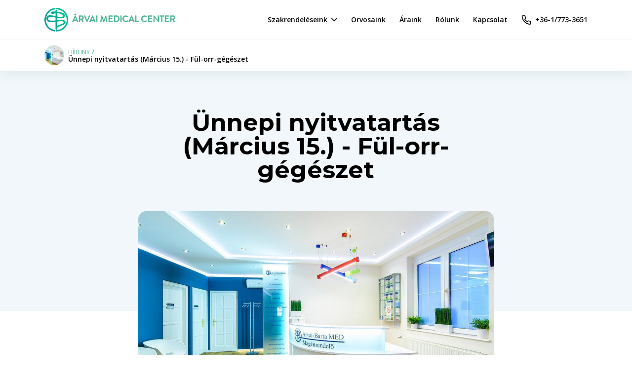

--- FILE ---
content_type: text/html; charset=UTF-8
request_url: https://arvai-barta.hu/hirek/unnepi-nyitvatartas-marcius-15-ful-orr-gegeszet
body_size: 37311
content:
<!DOCTYPE html>
<html lang="hu">
<head>
    <meta charset="utf-8"/>
    <meta http-equiv="x-ua-compatible" content="ie=edge"/>
    <meta name="viewport" content="width=device-width, initial-scale=1.0"/>
    <!-- CSRF Token -->
    <meta name="csrf-token" content="HimtbyxFO02jHYScghKKLTNtCvDIXxU9ioM0ezRT"/>
    <base href="/" />

    
    <title>Ünnepi nyitvatartás (Március 15.) - Fül-orr-gégészet - Árvai-Barta MED magánklinika</title>
    <meta name="description"
          content="Március 15-i nyitvatartás az Árvai-Barta Med magánklinikán."/>

    
    
    <meta property="og:title"
          content="Ünnepi nyitvatartás (Március 15.) - Fül-orr-gégészet - Árvai-Barta MED magánklinika"/>
    <meta property="og:type" content="website"/>
    <meta property="og:url" content="https://arvai-barta.hu/hirek/unnepi-nyitvatartas-marcius-15-ful-orr-gegeszet"/>
    <meta property="og:image" content=""/>
    <meta property="og:description"
          content="Március 15-i nyitvatartás az Árvai-Barta Med magánklinikán."/>

    <link rel="apple-touch-icon" sizes="180x180" href="https://arvai-barta.hu/img/favicon/apple-touch-icon.png">
    <link rel="icon" type="image/png" sizes="32x32" href="https://arvai-barta.hu/img/favicon/favicon-32x32.png">
    <link rel="icon" type="image/png" sizes="16x16" href="https://arvai-barta.hu/img/favicon/favicon-16x16.png">
    <link rel="manifest" href="https://arvai-barta.hu/img/favicon/manifest.json">
    <link rel="mask-icon" href="https://arvai-barta.hu/img/favicon/safari-pinned-tab.svg" color="#5bbad5">
    <link rel="shortcut icon" href="https://arvai-barta.hu/img/favicon/favicon.ico">

    <meta name="msapplication-config" content="https://arvai-barta.hu/img/favicon/browserconfig.xml">
    <meta name="theme-color" content="#ffffff">

    <link rel="stylesheet" type="text/css" href="//wpcc.io/lib/1.0.2/cookieconsent.min.css"/>
    <script src="//wpcc.io/lib/1.0.2/cookieconsent.min.js"></script>

    <script>
        window.addEventListener("load", function(){
            window.cookieconsent.initialise({
                "palette": {
                    "popup": {
                        "background": "#1a1e23",
                        "text": "#ffffff"
                    },
                    "button": {
                        "background": "#d8b578",
                        "text": "#ffffff"
                    }
                },
                "theme": "classic",
                "content": {
                    "message": "Az arvai-barta.hu, mint a legtöbb weboldal, cookie-kat használ. Ezek segítségével anonim statisztikai információkat gyűjtünk a weboldal funkcionalitásának és teljesítményének növelése érdekében. A sütikről bővebben ",
                    "dismiss": "Rendben",
                    "link": " itt tájékozódhat.",
                    "href": "https://www.arvai-barta.hu/cookie-suti-kezelesi-tajekoztato"
                }
            })});
    </script>

    <!-- Google Tag Manager -->
<script>(function(w,d,s,l,i){w[l]=w[l]||[];w[l].push({'gtm.start':
new Date().getTime(),event:'gtm.js'});var f=d.getElementsByTagName(s)[0],
j=d.createElement(s),dl=l!='dataLayer'?'&l='+l:'';j.async=true;j.src=
'https://www.googletagmanager.com/gtm.js?id='+i+dl;f.parentNode.insertBefore(j,f);
})(window,document,'script','dataLayer','GTM-WFV5RQL');</script>
<!-- End Google Tag Manager -->

<!-- Global site tag (gtag.js) - Google Analytics -->
<script async src="https://www.googletagmanager.com/gtag/js?id=UA-41703934-1"></script>
<script>
  window.dataLayer = window.dataLayer || [];
  function gtag(){dataLayer.push(arguments);}
  gtag('js', new Date());

  gtag('config', 'UA-41703934-1');
</script>


<!-- Meta Pixel Code -->
<script>
!function(f,b,e,v,n,t,s)
{if(f.fbq)return;n=f.fbq=function(){n.callMethod?
n.callMethod.apply(n,arguments):n.queue.push(arguments)};
if(!f._fbq)f._fbq=n;n.push=n;n.loaded=!0;n.version='2.0';
n.queue=[];t=b.createElement(e);t.async=!0;
t.src=v;s=b.getElementsByTagName(e)[0];
s.parentNode.insertBefore(t,s)}(window, document,'script',
'https://connect.facebook.net/en_US/fbevents.js');
fbq('init', '401247755099402');
fbq('track', 'PageView');
</script>
<noscript><img height="1" width="1" style="display:none"
src="https://www.facebook.com/tr?id=401247755099402&ev=PageView&noscript=1"
/></noscript>
<!-- End Meta Pixel Code -->

<script type="text/javascript"
src="https://onsite.optimonk.com/script.js?account=222090"
async></script>

<meta name="google-site-verification" content="yOZ7o33iwMtT31ehZwcPAPZM1mbIRvOc5-7agbo6GyY" />


    <link rel="canonical" href="https://arvai-barta.hu/hirek/unnepi-nyitvatartas-marcius-15-ful-orr-gegeszet" />

    <!-- Styles -->
    <style>
        @import url(https://fonts.googleapis.com/css?family=Montserrat:500,600,700|Open+Sans:300,300i,400,400i,600,600i,700,700i,800,800i&display=swap&subset=latin-ext);@font-face{font-family:OMC-Font;src:url(/fonts/OMC-Font.eot?8bfcb9a86af6f6d93babc108f36fda0f);src:url(/fonts/OMC-Font.eot?8bfcb9a86af6f6d93babc108f36fda0f) format("embedded-opentype"),url(/fonts/OMC-Font.ttf?a24d08e04cdfe3fa132dee8a44f50bb4) format("truetype"),url(/fonts/OMC-Font.woff?50fc4b96a6131bd994c1821e2e30dd04) format("woff"),url(/fonts/OMC-Font.svg?423c782488635e73f5c3d23363323526) format("svg");font-weight:400;font-style:normal;font-display:swap}[class*=" icon-"],[class^=icon-]{font-family:OMC-Font!important;speak:none;font-style:normal;font-weight:400;font-variant:normal;text-transform:none;line-height:1;-webkit-font-smoothing:antialiased;-moz-osx-font-smoothing:grayscale}.icon-check:before{content:"\E900"}.icon-check-circle:before{content:"\E901"}.icon-clock-circle:before{content:"\E902"}.icon-user-circle:before{content:"\E903"}.icon-arrow-left:before{content:"\E904"}.icon-arrow-right:before{content:"\E905"}.icon-phone-call:before{content:"\E906"}.icon-plane:before{content:"\E907"}.icon-smiley:before{content:"\E908"}.icon-clock:before{content:"\E909"}.icon-phone:before{content:"\E90A"}.icon-chevron-down:before{content:"\E90B"}.icon-chevron-left:before{content:"\E90C"}.icon-chevron-right:before{content:"\E90D"}.icon-chevron-up:before{content:"\E90E"}.icon-close:before{content:"\E90F"}.icon-hamburger:before{content:"\E910"}.icon-facebook:before{content:"\E911"}.icon-file-text:before{content:"\E912"}.icon-map-pin:before{content:"\E913"}.icon-user:before{content:"\E914"}.icon-globe:before{content:"\E915"}.icon-plane-thin:before{content:"\E916"}.icon-envelope:before{content:"\E917"}.icon-facebook-circle:before{content:"\E918"}

/*!
 * Bootstrap v4.3.1 (https://getbootstrap.com/)
 * Copyright 2011-2019 The Bootstrap Authors
 * Copyright 2011-2019 Twitter, Inc.
 * Licensed under MIT (https://github.com/twbs/bootstrap/blob/master/LICENSE)
 */:root{--blue:#007bff;--indigo:#6610f2;--purple:#6f42c1;--pink:#e83e8c;--red:#dc3545;--orange:#fd7e14;--yellow:#ffc107;--green:#28a745;--teal:#20c997;--cyan:#17a2b8;--white:#fff;--gray:#6c757d;--gray-dark:#343a40;--primary:#50b796;--secondary:#f15c58;--success:#28a745;--info:#17a2b8;--warning:#ffc107;--danger:#dc3545;--light:#f8f9fa;--dark:#343a40;--breakpoint-xs:0;--breakpoint-sm:576px;--breakpoint-md:768px;--breakpoint-lg:992px;--breakpoint-xl:1200px;--font-family-sans-serif:"Open Sans",sans-serif;--font-family-monospace:SFMono-Regular,Menlo,Monaco,Consolas,"Liberation Mono","Courier New",monospace}*,:after,:before{box-sizing:border-box}html{font-family:sans-serif;line-height:1.15;-webkit-text-size-adjust:100%;-webkit-tap-highlight-color:rgba(0,0,0,0)}article,aside,figcaption,figure,footer,header,hgroup,main,nav,section{display:block}body{margin:0;font-family:Open Sans,sans-serif;font-size:1.125rem;font-weight:400;line-height:1.5;color:#000;text-align:left;background-color:#fff}[tabindex="-1"]:focus{outline:0!important}hr{box-sizing:content-box;height:0;overflow:visible}h1,h2,h3,h4,h5,h6,p{margin-top:0;margin-bottom:2rem}abbr[data-original-title],abbr[title]{text-decoration:underline;text-decoration:underline dotted;cursor:help;border-bottom:0;text-decoration-skip-ink:none}address{font-style:normal;line-height:inherit}address,dl,ol,ul{margin-bottom:1rem}dl,ol,ul{margin-top:0}ol ol,ol ul,ul ol,ul ul{margin-bottom:0}dt{font-weight:700}dd{margin-bottom:.5rem;margin-left:0}blockquote{margin:0 0 1rem}b,strong{font-weight:bolder}small{font-size:80%}sub,sup{position:relative;font-size:75%;line-height:0;vertical-align:baseline}sub{bottom:-.25em}sup{top:-.5em}a{color:#f15c58;text-decoration:none;background-color:transparent}a:hover{color:#50b796;text-decoration:none}a:not([href]):not([tabindex]){color:inherit;text-decoration:none}a:not([href]):not([tabindex]):focus,a:not([href]):not([tabindex]):hover{color:inherit;text-decoration:none}a:not([href]):not([tabindex]):focus{outline:0}code,kbd,pre,samp{font-family:SFMono-Regular,Menlo,Monaco,Consolas,Liberation Mono,Courier New,monospace;font-size:1em}pre{margin-top:0;margin-bottom:1rem;overflow:auto}figure{margin:0 0 1rem}img{border-style:none}img,svg{vertical-align:middle}svg{overflow:hidden}table{border-collapse:collapse}caption{padding-top:.75rem;padding-bottom:.75rem;color:#6c757d;text-align:left;caption-side:bottom}th{text-align:inherit}label{display:inline-block;margin-bottom:.25rem}button{border-radius:0}button:focus{outline:1px dotted;outline:5px auto -webkit-focus-ring-color}button,input,optgroup,select,textarea{margin:0;font-family:inherit;font-size:inherit;line-height:inherit}button,input{overflow:visible}button,select{text-transform:none}select{word-wrap:normal}[type=button],[type=reset],[type=submit],button{-webkit-appearance:button}[type=button]:not(:disabled),[type=reset]:not(:disabled),[type=submit]:not(:disabled),button:not(:disabled){cursor:pointer}[type=button]::-moz-focus-inner,[type=reset]::-moz-focus-inner,[type=submit]::-moz-focus-inner,button::-moz-focus-inner{padding:0;border-style:none}input[type=checkbox],input[type=radio]{box-sizing:border-box;padding:0}input[type=date],input[type=datetime-local],input[type=month],input[type=time]{-webkit-appearance:listbox}textarea{overflow:auto;resize:vertical}fieldset{min-width:0;padding:0;margin:0;border:0}legend{display:block;width:100%;max-width:100%;padding:0;margin-bottom:.5rem;font-size:1.5rem;line-height:inherit;color:inherit;white-space:normal}progress{vertical-align:baseline}[type=number]::-webkit-inner-spin-button,[type=number]::-webkit-outer-spin-button{height:auto}[type=search]{outline-offset:-2px;-webkit-appearance:none}[type=search]::-webkit-search-decoration{-webkit-appearance:none}::-webkit-file-upload-button{font:inherit;-webkit-appearance:button}output{display:inline-block}summary{display:list-item;cursor:pointer}template{display:none}[hidden]{display:none!important}.h1,.h2,.h3,.h4,.h5,.h6,h1,h2,h3,h4,h5,h6{margin-bottom:2rem;font-family:Montserrat,Arial,sans-serif;font-weight:700;line-height:1.125}.h1,h1{font-size:2.25rem}.h2,h2{font-size:2rem}.h3,h3{font-size:1.5rem}.h4,h4{font-size:1.125rem}.h5,h5{font-size:.875rem}.h6,h6{font-size:.75rem}.lead{font-size:1.40625rem;font-weight:300}.display-1{font-size:6rem}.display-1,.display-2{font-weight:300;line-height:1.125}.display-2{font-size:5.5rem}.display-3{font-size:4.5rem}.display-3,.display-4{font-weight:300;line-height:1.125}.display-4{font-size:3.5rem}hr{margin-top:1rem;margin-bottom:1rem;border:0;border-top:1px solid rgba(0,0,0,.1)}.small,small{font-size:80%;font-weight:400}.mark,mark{padding:.2em;background-color:#fcf8e3}.list-inline,.list-unstyled{padding-left:0;list-style:none}.list-inline-item{display:inline-block}.list-inline-item:not(:last-child){margin-right:.5rem}.initialism{font-size:90%;text-transform:uppercase}.blockquote{margin-bottom:1rem;font-size:1.40625rem}.blockquote-footer{display:block;font-size:80%;color:#6c757d}.blockquote-footer:before{content:"\2014\A0"}.img-fluid,.img-thumbnail{max-width:100%;height:auto}.img-thumbnail{padding:.25rem;background-color:#fff;border:1px solid #dee2e6;border-radius:8px}.figure{display:inline-block}.figure-img{margin-bottom:.5rem;line-height:1}.figure-caption{font-size:90%;color:#6c757d}code{font-size:87.5%;color:#e83e8c;word-break:break-word}a>code{color:inherit}kbd{padding:.2rem .4rem;font-size:87.5%;color:#fff;background-color:#212529;border-radius:4px}kbd kbd{padding:0;font-size:100%;font-weight:700}pre{display:block;font-size:87.5%;color:#212529}pre code{font-size:inherit;color:inherit;word-break:normal}.pre-scrollable{max-height:340px;overflow-y:scroll}.container{width:100%;padding-right:15px;padding-left:15px;margin-right:auto;margin-left:auto}@media (min-width:576px){.container{max-width:540px}}@media (min-width:768px){.container{max-width:720px}}@media (min-width:992px){.container{max-width:960px}}@media (min-width:1200px){.container{max-width:1140px}}.container-fluid{width:100%;padding-right:15px;padding-left:15px;margin-right:auto;margin-left:auto}.row{display:flex;flex-wrap:wrap;margin-right:-15px;margin-left:-15px}.no-gutters{margin-right:0;margin-left:0}.no-gutters>.col,.no-gutters>[class*=col-]{padding-right:0;padding-left:0}.col,.col-1,.col-2,.col-3,.col-4,.col-5,.col-6,.col-7,.col-8,.col-9,.col-10,.col-11,.col-12,.col-auto,.col-lg,.col-lg-1,.col-lg-2,.col-lg-3,.col-lg-4,.col-lg-5,.col-lg-6,.col-lg-7,.col-lg-8,.col-lg-9,.col-lg-10,.col-lg-11,.col-lg-12,.col-lg-auto,.col-md,.col-md-1,.col-md-2,.col-md-3,.col-md-4,.col-md-5,.col-md-6,.col-md-7,.col-md-8,.col-md-9,.col-md-10,.col-md-11,.col-md-12,.col-md-auto,.col-sm,.col-sm-1,.col-sm-2,.col-sm-3,.col-sm-4,.col-sm-5,.col-sm-6,.col-sm-7,.col-sm-8,.col-sm-9,.col-sm-10,.col-sm-11,.col-sm-12,.col-sm-auto,.col-xl,.col-xl-1,.col-xl-2,.col-xl-3,.col-xl-4,.col-xl-5,.col-xl-6,.col-xl-7,.col-xl-8,.col-xl-9,.col-xl-10,.col-xl-11,.col-xl-12,.col-xl-auto{position:relative;width:100%;padding-right:15px;padding-left:15px}.col{flex-basis:0;flex-grow:1;max-width:100%}.col-auto{flex:0 0 auto;width:auto;max-width:100%}.col-1{flex:0 0 8.3333333333%;max-width:8.3333333333%}.col-2{flex:0 0 16.6666666667%;max-width:16.6666666667%}.col-3{flex:0 0 25%;max-width:25%}.col-4{flex:0 0 33.3333333333%;max-width:33.3333333333%}.col-5{flex:0 0 41.6666666667%;max-width:41.6666666667%}.col-6{flex:0 0 50%;max-width:50%}.col-7{flex:0 0 58.3333333333%;max-width:58.3333333333%}.col-8{flex:0 0 66.6666666667%;max-width:66.6666666667%}.col-9{flex:0 0 75%;max-width:75%}.col-10{flex:0 0 83.3333333333%;max-width:83.3333333333%}.col-11{flex:0 0 91.6666666667%;max-width:91.6666666667%}.col-12{flex:0 0 100%;max-width:100%}.order-first{order:-1}.order-last{order:13}.order-0{order:0}.order-1{order:1}.order-2{order:2}.order-3{order:3}.order-4{order:4}.order-5{order:5}.order-6{order:6}.order-7{order:7}.order-8{order:8}.order-9{order:9}.order-10{order:10}.order-11{order:11}.order-12{order:12}.offset-1{margin-left:8.3333333333%}.offset-2{margin-left:16.6666666667%}.offset-3{margin-left:25%}.offset-4{margin-left:33.3333333333%}.offset-5{margin-left:41.6666666667%}.offset-6{margin-left:50%}.offset-7{margin-left:58.3333333333%}.offset-8{margin-left:66.6666666667%}.offset-9{margin-left:75%}.offset-10{margin-left:83.3333333333%}.offset-11{margin-left:91.6666666667%}@media (min-width:576px){.col-sm{flex-basis:0;flex-grow:1;max-width:100%}.col-sm-auto{flex:0 0 auto;width:auto;max-width:100%}.col-sm-1{flex:0 0 8.3333333333%;max-width:8.3333333333%}.col-sm-2{flex:0 0 16.6666666667%;max-width:16.6666666667%}.col-sm-3{flex:0 0 25%;max-width:25%}.col-sm-4{flex:0 0 33.3333333333%;max-width:33.3333333333%}.col-sm-5{flex:0 0 41.6666666667%;max-width:41.6666666667%}.col-sm-6{flex:0 0 50%;max-width:50%}.col-sm-7{flex:0 0 58.3333333333%;max-width:58.3333333333%}.col-sm-8{flex:0 0 66.6666666667%;max-width:66.6666666667%}.col-sm-9{flex:0 0 75%;max-width:75%}.col-sm-10{flex:0 0 83.3333333333%;max-width:83.3333333333%}.col-sm-11{flex:0 0 91.6666666667%;max-width:91.6666666667%}.col-sm-12{flex:0 0 100%;max-width:100%}.order-sm-first{order:-1}.order-sm-last{order:13}.order-sm-0{order:0}.order-sm-1{order:1}.order-sm-2{order:2}.order-sm-3{order:3}.order-sm-4{order:4}.order-sm-5{order:5}.order-sm-6{order:6}.order-sm-7{order:7}.order-sm-8{order:8}.order-sm-9{order:9}.order-sm-10{order:10}.order-sm-11{order:11}.order-sm-12{order:12}.offset-sm-0{margin-left:0}.offset-sm-1{margin-left:8.3333333333%}.offset-sm-2{margin-left:16.6666666667%}.offset-sm-3{margin-left:25%}.offset-sm-4{margin-left:33.3333333333%}.offset-sm-5{margin-left:41.6666666667%}.offset-sm-6{margin-left:50%}.offset-sm-7{margin-left:58.3333333333%}.offset-sm-8{margin-left:66.6666666667%}.offset-sm-9{margin-left:75%}.offset-sm-10{margin-left:83.3333333333%}.offset-sm-11{margin-left:91.6666666667%}}@media (min-width:768px){.col-md{flex-basis:0;flex-grow:1;max-width:100%}.col-md-auto{flex:0 0 auto;width:auto;max-width:100%}.col-md-1{flex:0 0 8.3333333333%;max-width:8.3333333333%}.col-md-2{flex:0 0 16.6666666667%;max-width:16.6666666667%}.col-md-3{flex:0 0 25%;max-width:25%}.col-md-4{flex:0 0 33.3333333333%;max-width:33.3333333333%}.col-md-5{flex:0 0 41.6666666667%;max-width:41.6666666667%}.col-md-6{flex:0 0 50%;max-width:50%}.col-md-7{flex:0 0 58.3333333333%;max-width:58.3333333333%}.col-md-8{flex:0 0 66.6666666667%;max-width:66.6666666667%}.col-md-9{flex:0 0 75%;max-width:75%}.col-md-10{flex:0 0 83.3333333333%;max-width:83.3333333333%}.col-md-11{flex:0 0 91.6666666667%;max-width:91.6666666667%}.col-md-12{flex:0 0 100%;max-width:100%}.order-md-first{order:-1}.order-md-last{order:13}.order-md-0{order:0}.order-md-1{order:1}.order-md-2{order:2}.order-md-3{order:3}.order-md-4{order:4}.order-md-5{order:5}.order-md-6{order:6}.order-md-7{order:7}.order-md-8{order:8}.order-md-9{order:9}.order-md-10{order:10}.order-md-11{order:11}.order-md-12{order:12}.offset-md-0{margin-left:0}.offset-md-1{margin-left:8.3333333333%}.offset-md-2{margin-left:16.6666666667%}.offset-md-3{margin-left:25%}.offset-md-4{margin-left:33.3333333333%}.offset-md-5{margin-left:41.6666666667%}.offset-md-6{margin-left:50%}.offset-md-7{margin-left:58.3333333333%}.offset-md-8{margin-left:66.6666666667%}.offset-md-9{margin-left:75%}.offset-md-10{margin-left:83.3333333333%}.offset-md-11{margin-left:91.6666666667%}}@media (min-width:992px){.col-lg{flex-basis:0;flex-grow:1;max-width:100%}.col-lg-auto{flex:0 0 auto;width:auto;max-width:100%}.col-lg-1{flex:0 0 8.3333333333%;max-width:8.3333333333%}.col-lg-2{flex:0 0 16.6666666667%;max-width:16.6666666667%}.col-lg-3{flex:0 0 25%;max-width:25%}.col-lg-4{flex:0 0 33.3333333333%;max-width:33.3333333333%}.col-lg-5{flex:0 0 41.6666666667%;max-width:41.6666666667%}.col-lg-6{flex:0 0 50%;max-width:50%}.col-lg-7{flex:0 0 58.3333333333%;max-width:58.3333333333%}.col-lg-8{flex:0 0 66.6666666667%;max-width:66.6666666667%}.col-lg-9{flex:0 0 75%;max-width:75%}.col-lg-10{flex:0 0 83.3333333333%;max-width:83.3333333333%}.col-lg-11{flex:0 0 91.6666666667%;max-width:91.6666666667%}.col-lg-12{flex:0 0 100%;max-width:100%}.order-lg-first{order:-1}.order-lg-last{order:13}.order-lg-0{order:0}.order-lg-1{order:1}.order-lg-2{order:2}.order-lg-3{order:3}.order-lg-4{order:4}.order-lg-5{order:5}.order-lg-6{order:6}.order-lg-7{order:7}.order-lg-8{order:8}.order-lg-9{order:9}.order-lg-10{order:10}.order-lg-11{order:11}.order-lg-12{order:12}.offset-lg-0{margin-left:0}.offset-lg-1{margin-left:8.3333333333%}.offset-lg-2{margin-left:16.6666666667%}.offset-lg-3{margin-left:25%}.offset-lg-4{margin-left:33.3333333333%}.offset-lg-5{margin-left:41.6666666667%}.offset-lg-6{margin-left:50%}.offset-lg-7{margin-left:58.3333333333%}.offset-lg-8{margin-left:66.6666666667%}.offset-lg-9{margin-left:75%}.offset-lg-10{margin-left:83.3333333333%}.offset-lg-11{margin-left:91.6666666667%}}@media (min-width:1200px){.col-xl{flex-basis:0;flex-grow:1;max-width:100%}.col-xl-auto{flex:0 0 auto;width:auto;max-width:100%}.col-xl-1{flex:0 0 8.3333333333%;max-width:8.3333333333%}.col-xl-2{flex:0 0 16.6666666667%;max-width:16.6666666667%}.col-xl-3{flex:0 0 25%;max-width:25%}.col-xl-4{flex:0 0 33.3333333333%;max-width:33.3333333333%}.col-xl-5{flex:0 0 41.6666666667%;max-width:41.6666666667%}.col-xl-6{flex:0 0 50%;max-width:50%}.col-xl-7{flex:0 0 58.3333333333%;max-width:58.3333333333%}.col-xl-8{flex:0 0 66.6666666667%;max-width:66.6666666667%}.col-xl-9{flex:0 0 75%;max-width:75%}.col-xl-10{flex:0 0 83.3333333333%;max-width:83.3333333333%}.col-xl-11{flex:0 0 91.6666666667%;max-width:91.6666666667%}.col-xl-12{flex:0 0 100%;max-width:100%}.order-xl-first{order:-1}.order-xl-last{order:13}.order-xl-0{order:0}.order-xl-1{order:1}.order-xl-2{order:2}.order-xl-3{order:3}.order-xl-4{order:4}.order-xl-5{order:5}.order-xl-6{order:6}.order-xl-7{order:7}.order-xl-8{order:8}.order-xl-9{order:9}.order-xl-10{order:10}.order-xl-11{order:11}.order-xl-12{order:12}.offset-xl-0{margin-left:0}.offset-xl-1{margin-left:8.3333333333%}.offset-xl-2{margin-left:16.6666666667%}.offset-xl-3{margin-left:25%}.offset-xl-4{margin-left:33.3333333333%}.offset-xl-5{margin-left:41.6666666667%}.offset-xl-6{margin-left:50%}.offset-xl-7{margin-left:58.3333333333%}.offset-xl-8{margin-left:66.6666666667%}.offset-xl-9{margin-left:75%}.offset-xl-10{margin-left:83.3333333333%}.offset-xl-11{margin-left:91.6666666667%}}.table{width:100%;margin-bottom:1rem;color:#000}.table td,.table th{padding:.75rem;vertical-align:top;border-top:1px solid #f3f3f3}.table thead th{vertical-align:bottom;border-bottom:2px solid #f3f3f3}.table tbody+tbody{border-top:2px solid #f3f3f3}.table-sm td,.table-sm th{padding:.3rem}.table-bordered,.table-bordered td,.table-bordered th{border:1px solid #f3f3f3}.table-bordered thead td,.table-bordered thead th{border-bottom-width:2px}.table-borderless tbody+tbody,.table-borderless td,.table-borderless th,.table-borderless thead th{border:0}.table-striped tbody tr:nth-of-type(odd){background-color:rgba(0,0,0,.05)}.table-hover tbody tr:hover{color:#000;background-color:rgba(0,0,0,.075)}.table-primary,.table-primary>td,.table-primary>th{background-color:#ceebe2}.table-primary tbody+tbody,.table-primary td,.table-primary th,.table-primary thead th{border-color:#a4dac8}.table-hover .table-primary:hover{background-color:#bce4d7}.table-hover .table-primary:hover>td,.table-hover .table-primary:hover>th{background-color:#bce4d7}.table-secondary,.table-secondary>td,.table-secondary>th{background-color:#fbd1d0}.table-secondary tbody+tbody,.table-secondary td,.table-secondary th,.table-secondary thead th{border-color:#f8aaa8}.table-hover .table-secondary:hover{background-color:#f9bab9}.table-hover .table-secondary:hover>td,.table-hover .table-secondary:hover>th{background-color:#f9bab9}.table-success,.table-success>td,.table-success>th{background-color:#c3e6cb}.table-success tbody+tbody,.table-success td,.table-success th,.table-success thead th{border-color:#8fd19e}.table-hover .table-success:hover{background-color:#b1dfbb}.table-hover .table-success:hover>td,.table-hover .table-success:hover>th{background-color:#b1dfbb}.table-info,.table-info>td,.table-info>th{background-color:#bee5eb}.table-info tbody+tbody,.table-info td,.table-info th,.table-info thead th{border-color:#86cfda}.table-hover .table-info:hover{background-color:#abdde5}.table-hover .table-info:hover>td,.table-hover .table-info:hover>th{background-color:#abdde5}.table-warning,.table-warning>td,.table-warning>th{background-color:#ffeeba}.table-warning tbody+tbody,.table-warning td,.table-warning th,.table-warning thead th{border-color:#ffdf7e}.table-hover .table-warning:hover{background-color:#ffe8a1}.table-hover .table-warning:hover>td,.table-hover .table-warning:hover>th{background-color:#ffe8a1}.table-danger,.table-danger>td,.table-danger>th{background-color:#f5c6cb}.table-danger tbody+tbody,.table-danger td,.table-danger th,.table-danger thead th{border-color:#ed969e}.table-hover .table-danger:hover{background-color:#f1b0b7}.table-hover .table-danger:hover>td,.table-hover .table-danger:hover>th{background-color:#f1b0b7}.table-light,.table-light>td,.table-light>th{background-color:#fdfdfe}.table-light tbody+tbody,.table-light td,.table-light th,.table-light thead th{border-color:#fbfcfc}.table-hover .table-light:hover{background-color:#ececf6}.table-hover .table-light:hover>td,.table-hover .table-light:hover>th{background-color:#ececf6}.table-dark,.table-dark>td,.table-dark>th{background-color:#c6c8ca}.table-dark tbody+tbody,.table-dark td,.table-dark th,.table-dark thead th{border-color:#95999c}.table-hover .table-dark:hover{background-color:#b9bbbe}.table-hover .table-dark:hover>td,.table-hover .table-dark:hover>th{background-color:#b9bbbe}.table-active,.table-active>td,.table-active>th{background-color:rgba(0,0,0,.075)}.table-hover .table-active:hover{background-color:rgba(0,0,0,.075)}.table-hover .table-active:hover>td,.table-hover .table-active:hover>th{background-color:rgba(0,0,0,.075)}.table .thead-dark th{color:#fff;background-color:#343a40;border-color:#454d55}.table .thead-light th{color:#495057;background-color:#e9ecef;border-color:#f3f3f3}.table-dark{color:#fff;background-color:#343a40}.table-dark td,.table-dark th,.table-dark thead th{border-color:#454d55}.table-dark.table-bordered{border:0}.table-dark.table-striped tbody tr:nth-of-type(odd){background-color:hsla(0,0%,100%,.05)}.table-dark.table-hover tbody tr:hover{color:#fff;background-color:hsla(0,0%,100%,.075)}@media (max-width:575.98px){.table-responsive-sm{display:block;width:100%;overflow-x:auto;-webkit-overflow-scrolling:touch}.table-responsive-sm>.table-bordered{border:0}}@media (max-width:767.98px){.table-responsive-md{display:block;width:100%;overflow-x:auto;-webkit-overflow-scrolling:touch}.table-responsive-md>.table-bordered{border:0}}@media (max-width:991.98px){.table-responsive-lg{display:block;width:100%;overflow-x:auto;-webkit-overflow-scrolling:touch}.table-responsive-lg>.table-bordered{border:0}}@media (max-width:1199.98px){.table-responsive-xl{display:block;width:100%;overflow-x:auto;-webkit-overflow-scrolling:touch}.table-responsive-xl>.table-bordered{border:0}}.table-responsive{display:block;width:100%;overflow-x:auto;-webkit-overflow-scrolling:touch}.table-responsive>.table-bordered{border:0}.form-control{display:block;width:100%;height:3rem;padding:.375rem .75rem;font-size:.875rem;font-weight:400;line-height:1.5;color:#000;background-color:#fcfcfc;background-clip:padding-box;border:0 solid #ced4da;border-radius:4px;transition:border-color .15s ease-in-out,box-shadow .15s ease-in-out}@media (prefers-reduced-motion:reduce){.form-control{transition:none}}.form-control::-ms-expand{background-color:transparent;border:0}.form-control:focus{color:#000;background-color:#fff;border-color:#aadccc;outline:0;box-shadow:0 0 8px rgba(64,64,64,.15)}.form-control::-moz-placeholder{color:rgba(0,0,0,.6);opacity:1}.form-control:-ms-input-placeholder{color:rgba(0,0,0,.6);opacity:1}.form-control::placeholder{color:rgba(0,0,0,.6);opacity:1}.form-control:disabled,.form-control[readonly]{background-color:#e9ecef;opacity:1}select.form-control:focus::-ms-value{color:#000;background-color:#fcfcfc}.form-control-file,.form-control-range{display:block;width:100%}.col-form-label{padding-top:.375rem;padding-bottom:.375rem;margin-bottom:0;font-size:inherit;line-height:1.5}.col-form-label-lg{padding-top:.5rem;padding-bottom:.5rem;font-size:1.25rem;line-height:1.5}.col-form-label-sm{padding-top:.25rem;padding-bottom:.25rem;font-size:.875rem;line-height:1.5}.form-control-plaintext{display:block;width:100%;padding-top:.375rem;padding-bottom:.375rem;margin-bottom:0;line-height:1.5;color:#000;background-color:transparent;border:0 solid transparent}.form-control-plaintext.form-control-lg,.form-control-plaintext.form-control-sm{padding-right:0;padding-left:0}.form-control-sm{height:calc(1.5em + .5rem);padding:.25rem .5rem;font-size:.875rem;line-height:1.5;border-radius:4px}.form-control-lg{height:calc(1.5em + 1rem);padding:.5rem 1rem;font-size:1.25rem;line-height:1.5;border-radius:16px}select.form-control[multiple],select.form-control[size]{height:auto}textarea.form-control{height:auto}.form-group{margin-bottom:2rem}.form-text{display:block;margin-top:.25rem}.form-row{display:flex;flex-wrap:wrap;margin-right:-5px;margin-left:-5px}.form-row>.col,.form-row>[class*=col-]{padding-right:5px;padding-left:5px}.form-check{position:relative;display:block;padding-left:1.25rem}.form-check-input{position:absolute;margin-top:.3rem;margin-left:-1.25rem}.form-check-input:disabled~.form-check-label{color:#6c757d}.form-check-label{margin-bottom:0}.form-check-inline{display:inline-flex;align-items:center;padding-left:0;margin-right:.75rem}.form-check-inline .form-check-input{position:static;margin-top:0;margin-right:.3125rem;margin-left:0}.valid-feedback{display:none;width:100%;margin-top:.25rem;font-size:80%;color:#28a745}.valid-tooltip{position:absolute;top:100%;z-index:5;display:none;max-width:100%;padding:.25rem .5rem;margin-top:.1rem;font-size:.875rem;line-height:1.5;color:#fff;background-color:rgba(40,167,69,.9);border-radius:8px}.form-control.is-valid,.was-validated .form-control:valid{border-color:#28a745;padding-right:calc(1.5em + .75rem);background-image:url("data:image/svg+xml;charset=utf-8,%3Csvg xmlns='http://www.w3.org/2000/svg' viewBox='0 0 8 8'%3E%3Cpath fill='%2328a745' d='M2.3 6.73L.6 4.53c-.4-1.04.46-1.4 1.1-.8l1.1 1.4 3.4-3.8c.6-.63 1.6-.27 1.2.7l-4 4.6c-.43.5-.8.4-1.1.1z'/%3E%3C/svg%3E");background-repeat:no-repeat;background-position:100% calc(.375em + .1875rem);background-size:calc(.75em + .375rem) calc(.75em + .375rem)}.form-control.is-valid:focus,.was-validated .form-control:valid:focus{border-color:#28a745;box-shadow:0 0 0 .2rem rgba(40,167,69,.25)}.form-control.is-valid~.valid-feedback,.form-control.is-valid~.valid-tooltip,.was-validated .form-control:valid~.valid-feedback,.was-validated .form-control:valid~.valid-tooltip{display:block}.was-validated textarea.form-control:valid,textarea.form-control.is-valid{padding-right:calc(1.5em + .75rem);background-position:top calc(.375em + .1875rem) right calc(.375em + .1875rem)}.custom-select.is-valid,.was-validated .custom-select:valid{border-color:#28a745;padding-right:calc((3em + 2.25rem)/4 + 1.75rem);background:url(/images/icon-chevron-down.svg?d6d09ee043aa02d2d04e5f109794448a) no-repeat right .75rem center/13px 7px,url("data:image/svg+xml;charset=utf-8,%3Csvg xmlns='http://www.w3.org/2000/svg' viewBox='0 0 8 8'%3E%3Cpath fill='%2328a745' d='M2.3 6.73L.6 4.53c-.4-1.04.46-1.4 1.1-.8l1.1 1.4 3.4-3.8c.6-.63 1.6-.27 1.2.7l-4 4.6c-.43.5-.8.4-1.1.1z'/%3E%3C/svg%3E") #fcfcfc no-repeat center right 1.75rem/calc(.75em + .375rem) calc(.75em + .375rem)}.custom-select.is-valid:focus,.was-validated .custom-select:valid:focus{border-color:#28a745;box-shadow:0 0 0 .2rem rgba(40,167,69,.25)}.custom-select.is-valid~.valid-feedback,.custom-select.is-valid~.valid-tooltip,.was-validated .custom-select:valid~.valid-feedback,.was-validated .custom-select:valid~.valid-tooltip{display:block}.form-control-file.is-valid~.valid-feedback,.form-control-file.is-valid~.valid-tooltip,.was-validated .form-control-file:valid~.valid-feedback,.was-validated .form-control-file:valid~.valid-tooltip{display:block}.form-check-input.is-valid~.form-check-label,.was-validated .form-check-input:valid~.form-check-label{color:#28a745}.form-check-input.is-valid~.valid-feedback,.form-check-input.is-valid~.valid-tooltip,.was-validated .form-check-input:valid~.valid-feedback,.was-validated .form-check-input:valid~.valid-tooltip{display:block}.custom-control-input.is-valid~.custom-control-label,.was-validated .custom-control-input:valid~.custom-control-label{color:#28a745}.custom-control-input.is-valid~.custom-control-label:before,.was-validated .custom-control-input:valid~.custom-control-label:before{border-color:#28a745}.custom-control-input.is-valid~.valid-feedback,.custom-control-input.is-valid~.valid-tooltip,.was-validated .custom-control-input:valid~.valid-feedback,.was-validated .custom-control-input:valid~.valid-tooltip{display:block}.custom-control-input.is-valid:checked~.custom-control-label:before,.was-validated .custom-control-input:valid:checked~.custom-control-label:before{border-color:#34ce57;background-color:#34ce57}.custom-control-input.is-valid:focus~.custom-control-label:before,.was-validated .custom-control-input:valid:focus~.custom-control-label:before{box-shadow:0 0 0 .2rem rgba(40,167,69,.25)}.custom-control-input.is-valid:focus:not(:checked)~.custom-control-label:before,.was-validated .custom-control-input:valid:focus:not(:checked)~.custom-control-label:before{border-color:#28a745}.custom-file-input.is-valid~.custom-file-label,.was-validated .custom-file-input:valid~.custom-file-label{border-color:#28a745}.custom-file-input.is-valid~.valid-feedback,.custom-file-input.is-valid~.valid-tooltip,.was-validated .custom-file-input:valid~.valid-feedback,.was-validated .custom-file-input:valid~.valid-tooltip{display:block}.custom-file-input.is-valid:focus~.custom-file-label,.was-validated .custom-file-input:valid:focus~.custom-file-label{border-color:#28a745;box-shadow:0 0 0 .2rem rgba(40,167,69,.25)}.invalid-feedback{display:none;width:100%;margin-top:.25rem;font-size:80%;color:#dc3545}.invalid-tooltip{position:absolute;top:100%;z-index:5;display:none;max-width:100%;padding:.25rem .5rem;margin-top:.1rem;font-size:.875rem;line-height:1.5;color:#fff;background-color:rgba(220,53,69,.9);border-radius:8px}.form-control.is-invalid,.was-validated .form-control:invalid{border-color:#dc3545;padding-right:calc(1.5em + .75rem);background-image:url("data:image/svg+xml;charset=utf-8,%3Csvg xmlns='http://www.w3.org/2000/svg' fill='%23dc3545' viewBox='-2 -2 7 7'%3E%3Cpath stroke='%23dc3545' d='M0 0l3 3m0-3L0 3'/%3E%3Ccircle r='.5'/%3E%3Ccircle cx='3' r='.5'/%3E%3Ccircle cy='3' r='.5'/%3E%3Ccircle cx='3' cy='3' r='.5'/%3E%3C/svg%3E");background-repeat:no-repeat;background-position:100% calc(.375em + .1875rem);background-size:calc(.75em + .375rem) calc(.75em + .375rem)}.form-control.is-invalid:focus,.was-validated .form-control:invalid:focus{border-color:#dc3545;box-shadow:0 0 0 .2rem rgba(220,53,69,.25)}.form-control.is-invalid~.invalid-feedback,.form-control.is-invalid~.invalid-tooltip,.was-validated .form-control:invalid~.invalid-feedback,.was-validated .form-control:invalid~.invalid-tooltip{display:block}.was-validated textarea.form-control:invalid,textarea.form-control.is-invalid{padding-right:calc(1.5em + .75rem);background-position:top calc(.375em + .1875rem) right calc(.375em + .1875rem)}.custom-select.is-invalid,.was-validated .custom-select:invalid{border-color:#dc3545;padding-right:calc((3em + 2.25rem)/4 + 1.75rem);background:url(/images/icon-chevron-down.svg?d6d09ee043aa02d2d04e5f109794448a) no-repeat right .75rem center/13px 7px,url("data:image/svg+xml;charset=utf-8,%3Csvg xmlns='http://www.w3.org/2000/svg' fill='%23dc3545' viewBox='-2 -2 7 7'%3E%3Cpath stroke='%23dc3545' d='M0 0l3 3m0-3L0 3'/%3E%3Ccircle r='.5'/%3E%3Ccircle cx='3' r='.5'/%3E%3Ccircle cy='3' r='.5'/%3E%3Ccircle cx='3' cy='3' r='.5'/%3E%3C/svg%3E") #fcfcfc no-repeat center right 1.75rem/calc(.75em + .375rem) calc(.75em + .375rem)}.custom-select.is-invalid:focus,.was-validated .custom-select:invalid:focus{border-color:#dc3545;box-shadow:0 0 0 .2rem rgba(220,53,69,.25)}.custom-select.is-invalid~.invalid-feedback,.custom-select.is-invalid~.invalid-tooltip,.was-validated .custom-select:invalid~.invalid-feedback,.was-validated .custom-select:invalid~.invalid-tooltip{display:block}.form-control-file.is-invalid~.invalid-feedback,.form-control-file.is-invalid~.invalid-tooltip,.was-validated .form-control-file:invalid~.invalid-feedback,.was-validated .form-control-file:invalid~.invalid-tooltip{display:block}.form-check-input.is-invalid~.form-check-label,.was-validated .form-check-input:invalid~.form-check-label{color:#dc3545}.form-check-input.is-invalid~.invalid-feedback,.form-check-input.is-invalid~.invalid-tooltip,.was-validated .form-check-input:invalid~.invalid-feedback,.was-validated .form-check-input:invalid~.invalid-tooltip{display:block}.custom-control-input.is-invalid~.custom-control-label,.was-validated .custom-control-input:invalid~.custom-control-label{color:#dc3545}.custom-control-input.is-invalid~.custom-control-label:before,.was-validated .custom-control-input:invalid~.custom-control-label:before{border-color:#dc3545}.custom-control-input.is-invalid~.invalid-feedback,.custom-control-input.is-invalid~.invalid-tooltip,.was-validated .custom-control-input:invalid~.invalid-feedback,.was-validated .custom-control-input:invalid~.invalid-tooltip{display:block}.custom-control-input.is-invalid:checked~.custom-control-label:before,.was-validated .custom-control-input:invalid:checked~.custom-control-label:before{border-color:#e4606d;background-color:#e4606d}.custom-control-input.is-invalid:focus~.custom-control-label:before,.was-validated .custom-control-input:invalid:focus~.custom-control-label:before{box-shadow:0 0 0 .2rem rgba(220,53,69,.25)}.custom-control-input.is-invalid:focus:not(:checked)~.custom-control-label:before,.was-validated .custom-control-input:invalid:focus:not(:checked)~.custom-control-label:before{border-color:#dc3545}.custom-file-input.is-invalid~.custom-file-label,.was-validated .custom-file-input:invalid~.custom-file-label{border-color:#dc3545}.custom-file-input.is-invalid~.invalid-feedback,.custom-file-input.is-invalid~.invalid-tooltip,.was-validated .custom-file-input:invalid~.invalid-feedback,.was-validated .custom-file-input:invalid~.invalid-tooltip{display:block}.custom-file-input.is-invalid:focus~.custom-file-label,.was-validated .custom-file-input:invalid:focus~.custom-file-label{border-color:#dc3545;box-shadow:0 0 0 .2rem rgba(220,53,69,.25)}.form-inline{display:flex;flex-flow:row wrap;align-items:center}.form-inline .form-check{width:100%}@media (min-width:576px){.form-inline label{justify-content:center}.form-inline .form-group,.form-inline label{display:flex;align-items:center;margin-bottom:0}.form-inline .form-group{flex:0 0 auto;flex-flow:row wrap}.form-inline .form-control{display:inline-block;width:auto;vertical-align:middle}.form-inline .form-control-plaintext{display:inline-block}.form-inline .custom-select,.form-inline .input-group{width:auto}.form-inline .form-check{display:flex;align-items:center;justify-content:center;width:auto;padding-left:0}.form-inline .form-check-input{position:relative;flex-shrink:0;margin-top:0;margin-right:.25rem;margin-left:0}.form-inline .custom-control{align-items:center;justify-content:center}.form-inline .custom-control-label{margin-bottom:0}}.btn{display:inline-block;font-family:Montserrat,Arial,sans-serif;font-weight:500;color:#000;text-align:center;vertical-align:middle;-moz-user-select:none;-ms-user-select:none;user-select:none;background-color:transparent;border:0 solid transparent;padding:1rem 1.25rem;font-size:.875rem;line-height:1.5;border-radius:2rem;transition:color .15s ease-in-out,background-color .15s ease-in-out,border-color .15s ease-in-out,box-shadow .15s ease-in-out}@media (prefers-reduced-motion:reduce){.btn{transition:none}}.btn:hover{color:#000;text-decoration:none}.btn.focus,.btn:focus{outline:0;box-shadow:none}.btn.disabled,.btn:disabled{opacity:.65}a.btn.disabled,fieldset:disabled a.btn{pointer-events:none}.btn-primary{color:#fff;background-color:#50b796;border-color:#50b796}.btn-primary:hover{color:#fff;background-color:#429f81;border-color:#3e967a}.btn-primary.focus,.btn-primary:focus{box-shadow:0 0 0 0 rgba(106,194,166,.5)}.btn-primary.disabled,.btn-primary:disabled{color:#fff;background-color:#50b796;border-color:#50b796}.btn-primary:not(:disabled):not(.disabled).active,.btn-primary:not(:disabled):not(.disabled):active,.show>.btn-primary.dropdown-toggle{color:#fff;background-color:#3e967a;border-color:#3a8d73}.btn-primary:not(:disabled):not(.disabled).active:focus,.btn-primary:not(:disabled):not(.disabled):active:focus,.show>.btn-primary.dropdown-toggle:focus{box-shadow:0 0 0 0 rgba(106,194,166,.5)}.btn-secondary{color:#fff;background-color:#f15c58;border-color:#f15c58}.btn-secondary:hover{color:#fff;background-color:#ee3a35;border-color:#ed2e29}.btn-secondary.focus,.btn-secondary:focus{box-shadow:0 0 0 0 rgba(243,116,113,.5)}.btn-secondary.disabled,.btn-secondary:disabled{color:#fff;background-color:#f15c58;border-color:#f15c58}.btn-secondary:not(:disabled):not(.disabled).active,.btn-secondary:not(:disabled):not(.disabled):active,.show>.btn-secondary.dropdown-toggle{color:#fff;background-color:#ed2e29;border-color:#ec231d}.btn-secondary:not(:disabled):not(.disabled).active:focus,.btn-secondary:not(:disabled):not(.disabled):active:focus,.show>.btn-secondary.dropdown-toggle:focus{box-shadow:0 0 0 0 rgba(243,116,113,.5)}.btn-success{color:#fff;background-color:#28a745;border-color:#28a745}.btn-success:hover{color:#fff;background-color:#218838;border-color:#1e7e34}.btn-success.focus,.btn-success:focus{box-shadow:0 0 0 0 rgba(72,180,97,.5)}.btn-success.disabled,.btn-success:disabled{color:#fff;background-color:#28a745;border-color:#28a745}.btn-success:not(:disabled):not(.disabled).active,.btn-success:not(:disabled):not(.disabled):active,.show>.btn-success.dropdown-toggle{color:#fff;background-color:#1e7e34;border-color:#1c7430}.btn-success:not(:disabled):not(.disabled).active:focus,.btn-success:not(:disabled):not(.disabled):active:focus,.show>.btn-success.dropdown-toggle:focus{box-shadow:0 0 0 0 rgba(72,180,97,.5)}.btn-info{color:#fff;background-color:#17a2b8;border-color:#17a2b8}.btn-info:hover{color:#fff;background-color:#138496;border-color:#117a8b}.btn-info.focus,.btn-info:focus{box-shadow:0 0 0 0 rgba(58,176,195,.5)}.btn-info.disabled,.btn-info:disabled{color:#fff;background-color:#17a2b8;border-color:#17a2b8}.btn-info:not(:disabled):not(.disabled).active,.btn-info:not(:disabled):not(.disabled):active,.show>.btn-info.dropdown-toggle{color:#fff;background-color:#117a8b;border-color:#10707f}.btn-info:not(:disabled):not(.disabled).active:focus,.btn-info:not(:disabled):not(.disabled):active:focus,.show>.btn-info.dropdown-toggle:focus{box-shadow:0 0 0 0 rgba(58,176,195,.5)}.btn-warning{color:#212529;background-color:#ffc107;border-color:#ffc107}.btn-warning:hover{color:#212529;background-color:#e0a800;border-color:#d39e00}.btn-warning.focus,.btn-warning:focus{box-shadow:0 0 0 0 rgba(222,170,12,.5)}.btn-warning.disabled,.btn-warning:disabled{color:#212529;background-color:#ffc107;border-color:#ffc107}.btn-warning:not(:disabled):not(.disabled).active,.btn-warning:not(:disabled):not(.disabled):active,.show>.btn-warning.dropdown-toggle{color:#212529;background-color:#d39e00;border-color:#c69500}.btn-warning:not(:disabled):not(.disabled).active:focus,.btn-warning:not(:disabled):not(.disabled):active:focus,.show>.btn-warning.dropdown-toggle:focus{box-shadow:0 0 0 0 rgba(222,170,12,.5)}.btn-danger{color:#fff;background-color:#dc3545;border-color:#dc3545}.btn-danger:hover{color:#fff;background-color:#c82333;border-color:#bd2130}.btn-danger.focus,.btn-danger:focus{box-shadow:0 0 0 0 rgba(225,83,97,.5)}.btn-danger.disabled,.btn-danger:disabled{color:#fff;background-color:#dc3545;border-color:#dc3545}.btn-danger:not(:disabled):not(.disabled).active,.btn-danger:not(:disabled):not(.disabled):active,.show>.btn-danger.dropdown-toggle{color:#fff;background-color:#bd2130;border-color:#b21f2d}.btn-danger:not(:disabled):not(.disabled).active:focus,.btn-danger:not(:disabled):not(.disabled):active:focus,.show>.btn-danger.dropdown-toggle:focus{box-shadow:0 0 0 0 rgba(225,83,97,.5)}.btn-light{color:#212529;background-color:#f8f9fa;border-color:#f8f9fa}.btn-light:hover{color:#212529;background-color:#e2e6ea;border-color:#dae0e5}.btn-light.focus,.btn-light:focus{box-shadow:0 0 0 0 rgba(216,217,219,.5)}.btn-light.disabled,.btn-light:disabled{color:#212529;background-color:#f8f9fa;border-color:#f8f9fa}.btn-light:not(:disabled):not(.disabled).active,.btn-light:not(:disabled):not(.disabled):active,.show>.btn-light.dropdown-toggle{color:#212529;background-color:#dae0e5;border-color:#d3d9df}.btn-light:not(:disabled):not(.disabled).active:focus,.btn-light:not(:disabled):not(.disabled):active:focus,.show>.btn-light.dropdown-toggle:focus{box-shadow:0 0 0 0 rgba(216,217,219,.5)}.btn-dark{color:#fff;background-color:#343a40;border-color:#343a40}.btn-dark:hover{color:#fff;background-color:#23272b;border-color:#1d2124}.btn-dark.focus,.btn-dark:focus{box-shadow:0 0 0 0 rgba(82,88,93,.5)}.btn-dark.disabled,.btn-dark:disabled{color:#fff;background-color:#343a40;border-color:#343a40}.btn-dark:not(:disabled):not(.disabled).active,.btn-dark:not(:disabled):not(.disabled):active,.show>.btn-dark.dropdown-toggle{color:#fff;background-color:#1d2124;border-color:#171a1d}.btn-dark:not(:disabled):not(.disabled).active:focus,.btn-dark:not(:disabled):not(.disabled):active:focus,.show>.btn-dark.dropdown-toggle:focus{box-shadow:0 0 0 0 rgba(82,88,93,.5)}.btn-outline-primary{color:#50b796;border-color:#50b796}.btn-outline-primary:hover{color:#fff;background-color:#50b796;border-color:#50b796}.btn-outline-primary.focus,.btn-outline-primary:focus{box-shadow:0 0 0 0 rgba(80,183,150,.5)}.btn-outline-primary.disabled,.btn-outline-primary:disabled{color:#50b796;background-color:transparent}.btn-outline-primary:not(:disabled):not(.disabled).active,.btn-outline-primary:not(:disabled):not(.disabled):active,.show>.btn-outline-primary.dropdown-toggle{color:#fff;background-color:#50b796;border-color:#50b796}.btn-outline-primary:not(:disabled):not(.disabled).active:focus,.btn-outline-primary:not(:disabled):not(.disabled):active:focus,.show>.btn-outline-primary.dropdown-toggle:focus{box-shadow:0 0 0 0 rgba(80,183,150,.5)}.btn-outline-secondary{color:#f15c58;border-color:#f15c58}.btn-outline-secondary:hover{color:#fff;background-color:#f15c58;border-color:#f15c58}.btn-outline-secondary.focus,.btn-outline-secondary:focus{box-shadow:0 0 0 0 rgba(241,92,88,.5)}.btn-outline-secondary.disabled,.btn-outline-secondary:disabled{color:#f15c58;background-color:transparent}.btn-outline-secondary:not(:disabled):not(.disabled).active,.btn-outline-secondary:not(:disabled):not(.disabled):active,.show>.btn-outline-secondary.dropdown-toggle{color:#fff;background-color:#f15c58;border-color:#f15c58}.btn-outline-secondary:not(:disabled):not(.disabled).active:focus,.btn-outline-secondary:not(:disabled):not(.disabled):active:focus,.show>.btn-outline-secondary.dropdown-toggle:focus{box-shadow:0 0 0 0 rgba(241,92,88,.5)}.btn-outline-success{color:#28a745;border-color:#28a745}.btn-outline-success:hover{color:#fff;background-color:#28a745;border-color:#28a745}.btn-outline-success.focus,.btn-outline-success:focus{box-shadow:0 0 0 0 rgba(40,167,69,.5)}.btn-outline-success.disabled,.btn-outline-success:disabled{color:#28a745;background-color:transparent}.btn-outline-success:not(:disabled):not(.disabled).active,.btn-outline-success:not(:disabled):not(.disabled):active,.show>.btn-outline-success.dropdown-toggle{color:#fff;background-color:#28a745;border-color:#28a745}.btn-outline-success:not(:disabled):not(.disabled).active:focus,.btn-outline-success:not(:disabled):not(.disabled):active:focus,.show>.btn-outline-success.dropdown-toggle:focus{box-shadow:0 0 0 0 rgba(40,167,69,.5)}.btn-outline-info{color:#17a2b8;border-color:#17a2b8}.btn-outline-info:hover{color:#fff;background-color:#17a2b8;border-color:#17a2b8}.btn-outline-info.focus,.btn-outline-info:focus{box-shadow:0 0 0 0 rgba(23,162,184,.5)}.btn-outline-info.disabled,.btn-outline-info:disabled{color:#17a2b8;background-color:transparent}.btn-outline-info:not(:disabled):not(.disabled).active,.btn-outline-info:not(:disabled):not(.disabled):active,.show>.btn-outline-info.dropdown-toggle{color:#fff;background-color:#17a2b8;border-color:#17a2b8}.btn-outline-info:not(:disabled):not(.disabled).active:focus,.btn-outline-info:not(:disabled):not(.disabled):active:focus,.show>.btn-outline-info.dropdown-toggle:focus{box-shadow:0 0 0 0 rgba(23,162,184,.5)}.btn-outline-warning{color:#ffc107;border-color:#ffc107}.btn-outline-warning:hover{color:#212529;background-color:#ffc107;border-color:#ffc107}.btn-outline-warning.focus,.btn-outline-warning:focus{box-shadow:0 0 0 0 rgba(255,193,7,.5)}.btn-outline-warning.disabled,.btn-outline-warning:disabled{color:#ffc107;background-color:transparent}.btn-outline-warning:not(:disabled):not(.disabled).active,.btn-outline-warning:not(:disabled):not(.disabled):active,.show>.btn-outline-warning.dropdown-toggle{color:#212529;background-color:#ffc107;border-color:#ffc107}.btn-outline-warning:not(:disabled):not(.disabled).active:focus,.btn-outline-warning:not(:disabled):not(.disabled):active:focus,.show>.btn-outline-warning.dropdown-toggle:focus{box-shadow:0 0 0 0 rgba(255,193,7,.5)}.btn-outline-danger{color:#dc3545;border-color:#dc3545}.btn-outline-danger:hover{color:#fff;background-color:#dc3545;border-color:#dc3545}.btn-outline-danger.focus,.btn-outline-danger:focus{box-shadow:0 0 0 0 rgba(220,53,69,.5)}.btn-outline-danger.disabled,.btn-outline-danger:disabled{color:#dc3545;background-color:transparent}.btn-outline-danger:not(:disabled):not(.disabled).active,.btn-outline-danger:not(:disabled):not(.disabled):active,.show>.btn-outline-danger.dropdown-toggle{color:#fff;background-color:#dc3545;border-color:#dc3545}.btn-outline-danger:not(:disabled):not(.disabled).active:focus,.btn-outline-danger:not(:disabled):not(.disabled):active:focus,.show>.btn-outline-danger.dropdown-toggle:focus{box-shadow:0 0 0 0 rgba(220,53,69,.5)}.btn-outline-light{color:#f8f9fa;border-color:#f8f9fa}.btn-outline-light:hover{color:#212529;background-color:#f8f9fa;border-color:#f8f9fa}.btn-outline-light.focus,.btn-outline-light:focus{box-shadow:0 0 0 0 rgba(248,249,250,.5)}.btn-outline-light.disabled,.btn-outline-light:disabled{color:#f8f9fa;background-color:transparent}.btn-outline-light:not(:disabled):not(.disabled).active,.btn-outline-light:not(:disabled):not(.disabled):active,.show>.btn-outline-light.dropdown-toggle{color:#212529;background-color:#f8f9fa;border-color:#f8f9fa}.btn-outline-light:not(:disabled):not(.disabled).active:focus,.btn-outline-light:not(:disabled):not(.disabled):active:focus,.show>.btn-outline-light.dropdown-toggle:focus{box-shadow:0 0 0 0 rgba(248,249,250,.5)}.btn-outline-dark{color:#343a40;border-color:#343a40}.btn-outline-dark:hover{color:#fff;background-color:#343a40;border-color:#343a40}.btn-outline-dark.focus,.btn-outline-dark:focus{box-shadow:0 0 0 0 rgba(52,58,64,.5)}.btn-outline-dark.disabled,.btn-outline-dark:disabled{color:#343a40;background-color:transparent}.btn-outline-dark:not(:disabled):not(.disabled).active,.btn-outline-dark:not(:disabled):not(.disabled):active,.show>.btn-outline-dark.dropdown-toggle{color:#fff;background-color:#343a40;border-color:#343a40}.btn-outline-dark:not(:disabled):not(.disabled).active:focus,.btn-outline-dark:not(:disabled):not(.disabled):active:focus,.show>.btn-outline-dark.dropdown-toggle:focus{box-shadow:0 0 0 0 rgba(52,58,64,.5)}.btn-link{font-weight:400;color:#f15c58;text-decoration:none}.btn-link:hover{color:#50b796;text-decoration:none}.btn-link.focus,.btn-link:focus{text-decoration:none;box-shadow:none}.btn-link.disabled,.btn-link:disabled{color:#6c757d;pointer-events:none}.btn-group-lg>.btn,.btn-lg{padding:.5rem 1rem;font-size:1.25rem;line-height:1.5;border-radius:2rem}.btn-group-sm>.btn,.btn-sm{padding:.625rem 1rem;font-size:.875rem;line-height:1.5;border-radius:2rem}.btn-block{display:block;width:100%}.btn-block+.btn-block{margin-top:.5rem}input[type=button].btn-block,input[type=reset].btn-block,input[type=submit].btn-block{width:100%}.fade{transition:opacity .15s linear}@media (prefers-reduced-motion:reduce){.fade{transition:none}}.fade:not(.show){opacity:0}.collapse:not(.show){display:none}.collapsing{position:relative;height:0;overflow:hidden;transition:height .35s ease}@media (prefers-reduced-motion:reduce){.collapsing{transition:none}}.dropdown,.dropleft,.dropright,.dropup{position:relative}.dropdown-toggle{white-space:nowrap}.dropdown-toggle:after{display:inline-block;margin-left:.255em;vertical-align:.255em;content:"";border-top:.3em solid;border-right:.3em solid transparent;border-bottom:0;border-left:.3em solid transparent}.dropdown-toggle:empty:after{margin-left:0}.dropdown-menu{position:absolute;top:100%;left:0;z-index:1000;display:none;float:left;min-width:10rem;padding:.5rem 0;margin:.125rem 0 0;font-size:1.125rem;color:#000;text-align:left;list-style:none;background-color:#fff;background-clip:padding-box;border:1px solid rgba(0,0,0,.15);border-radius:8px}.dropdown-menu-left{right:auto;left:0}.dropdown-menu-right{right:0;left:auto}@media (min-width:576px){.dropdown-menu-sm-left{right:auto;left:0}.dropdown-menu-sm-right{right:0;left:auto}}@media (min-width:768px){.dropdown-menu-md-left{right:auto;left:0}.dropdown-menu-md-right{right:0;left:auto}}@media (min-width:992px){.dropdown-menu-lg-left{right:auto;left:0}.dropdown-menu-lg-right{right:0;left:auto}}@media (min-width:1200px){.dropdown-menu-xl-left{right:auto;left:0}.dropdown-menu-xl-right{right:0;left:auto}}.dropup .dropdown-menu{top:auto;bottom:100%;margin-top:0;margin-bottom:.125rem}.dropup .dropdown-toggle:after{display:inline-block;margin-left:.255em;vertical-align:.255em;content:"";border-top:0;border-right:.3em solid transparent;border-bottom:.3em solid;border-left:.3em solid transparent}.dropup .dropdown-toggle:empty:after{margin-left:0}.dropright .dropdown-menu{top:0;right:auto;left:100%;margin-top:0;margin-left:.125rem}.dropright .dropdown-toggle:after{display:inline-block;margin-left:.255em;vertical-align:.255em;content:"";border-top:.3em solid transparent;border-right:0;border-bottom:.3em solid transparent;border-left:.3em solid}.dropright .dropdown-toggle:empty:after{margin-left:0}.dropright .dropdown-toggle:after{vertical-align:0}.dropleft .dropdown-menu{top:0;right:100%;left:auto;margin-top:0;margin-right:.125rem}.dropleft .dropdown-toggle:after{display:inline-block;margin-left:.255em;vertical-align:.255em;content:""}.dropleft .dropdown-toggle:after{display:none}.dropleft .dropdown-toggle:before{display:inline-block;margin-right:.255em;vertical-align:.255em;content:"";border-top:.3em solid transparent;border-right:.3em solid;border-bottom:.3em solid transparent}.dropleft .dropdown-toggle:empty:after{margin-left:0}.dropleft .dropdown-toggle:before{vertical-align:0}.dropdown-menu[x-placement^=bottom],.dropdown-menu[x-placement^=left],.dropdown-menu[x-placement^=right],.dropdown-menu[x-placement^=top]{right:auto;bottom:auto}.dropdown-divider{height:0;margin:.5rem 0;overflow:hidden;border-top:1px solid #e9ecef}.dropdown-item{display:block;width:100%;padding:.25rem 1.5rem;clear:both;font-weight:400;color:#212529;text-align:inherit;white-space:nowrap;background-color:transparent;border:0}.dropdown-item:focus,.dropdown-item:hover{color:#16181b;text-decoration:none;background-color:#f8f9fa}.dropdown-item.active,.dropdown-item:active{color:#fff;text-decoration:none;background-color:#50b796}.dropdown-item.disabled,.dropdown-item:disabled{color:#6c757d;pointer-events:none;background-color:transparent}.dropdown-menu.show{display:block}.dropdown-header{display:block;padding:.5rem 1.5rem;margin-bottom:0;font-size:.875rem;color:#6c757d;white-space:nowrap}.dropdown-item-text{display:block;padding:.25rem 1.5rem;color:#212529}.btn-group,.btn-group-vertical{position:relative;display:inline-flex;vertical-align:middle}.btn-group-vertical>.btn,.btn-group>.btn{position:relative;flex:1 1 auto}.btn-group-vertical>.btn:hover,.btn-group>.btn:hover{z-index:1}.btn-group-vertical>.btn.active,.btn-group-vertical>.btn:active,.btn-group-vertical>.btn:focus,.btn-group>.btn.active,.btn-group>.btn:active,.btn-group>.btn:focus{z-index:1}.btn-toolbar{display:flex;flex-wrap:wrap;justify-content:flex-start}.btn-toolbar .input-group{width:auto}.btn-group>.btn-group:not(:first-child),.btn-group>.btn:not(:first-child){margin-left:0}.btn-group>.btn-group:not(:last-child)>.btn,.btn-group>.btn:not(:last-child):not(.dropdown-toggle){border-top-right-radius:0;border-bottom-right-radius:0}.btn-group>.btn-group:not(:first-child)>.btn,.btn-group>.btn:not(:first-child){border-top-left-radius:0;border-bottom-left-radius:0}.dropdown-toggle-split{padding-right:.9375rem;padding-left:.9375rem}.dropdown-toggle-split:after,.dropright .dropdown-toggle-split:after,.dropup .dropdown-toggle-split:after{margin-left:0}.dropleft .dropdown-toggle-split:before{margin-right:0}.btn-group-sm>.btn+.dropdown-toggle-split,.btn-sm+.dropdown-toggle-split{padding-right:.75rem;padding-left:.75rem}.btn-group-lg>.btn+.dropdown-toggle-split,.btn-lg+.dropdown-toggle-split{padding-right:.75rem;padding-left:.75rem}.btn-group-vertical{flex-direction:column;align-items:flex-start;justify-content:center}.btn-group-vertical>.btn,.btn-group-vertical>.btn-group{width:100%}.btn-group-vertical>.btn-group:not(:first-child),.btn-group-vertical>.btn:not(:first-child){margin-top:0}.btn-group-vertical>.btn-group:not(:last-child)>.btn,.btn-group-vertical>.btn:not(:last-child):not(.dropdown-toggle){border-bottom-right-radius:0;border-bottom-left-radius:0}.btn-group-vertical>.btn-group:not(:first-child)>.btn,.btn-group-vertical>.btn:not(:first-child){border-top-left-radius:0;border-top-right-radius:0}.btn-group-toggle>.btn,.btn-group-toggle>.btn-group>.btn{margin-bottom:0}.btn-group-toggle>.btn-group>.btn input[type=checkbox],.btn-group-toggle>.btn-group>.btn input[type=radio],.btn-group-toggle>.btn input[type=checkbox],.btn-group-toggle>.btn input[type=radio]{position:absolute;clip:rect(0,0,0,0);pointer-events:none}.input-group{position:relative;display:flex;flex-wrap:wrap;align-items:stretch;width:100%}.input-group>.custom-file,.input-group>.custom-select,.input-group>.form-control,.input-group>.form-control-plaintext{position:relative;flex:1 1 auto;width:1%;margin-bottom:0}.input-group>.custom-file+.custom-file,.input-group>.custom-file+.custom-select,.input-group>.custom-file+.form-control,.input-group>.custom-select+.custom-file,.input-group>.custom-select+.custom-select,.input-group>.custom-select+.form-control,.input-group>.form-control+.custom-file,.input-group>.form-control+.custom-select,.input-group>.form-control+.form-control,.input-group>.form-control-plaintext+.custom-file,.input-group>.form-control-plaintext+.custom-select,.input-group>.form-control-plaintext+.form-control{margin-left:0}.input-group>.custom-file .custom-file-input:focus~.custom-file-label,.input-group>.custom-select:focus,.input-group>.form-control:focus{z-index:3}.input-group>.custom-file .custom-file-input:focus{z-index:4}.input-group>.custom-select:not(:last-child),.input-group>.form-control:not(:last-child){border-top-right-radius:0;border-bottom-right-radius:0}.input-group>.custom-select:not(:first-child),.input-group>.form-control:not(:first-child){border-top-left-radius:0;border-bottom-left-radius:0}.input-group>.custom-file{display:flex;align-items:center}.input-group>.custom-file:not(:last-child) .custom-file-label,.input-group>.custom-file:not(:last-child) .custom-file-label:after{border-top-right-radius:0;border-bottom-right-radius:0}.input-group>.custom-file:not(:first-child) .custom-file-label{border-top-left-radius:0;border-bottom-left-radius:0}.input-group-append,.input-group-prepend{display:flex}.input-group-append .btn,.input-group-prepend .btn{position:relative;z-index:2}.input-group-append .btn:focus,.input-group-prepend .btn:focus{z-index:3}.input-group-append .btn+.btn,.input-group-append .btn+.input-group-text,.input-group-append .input-group-text+.btn,.input-group-append .input-group-text+.input-group-text,.input-group-prepend .btn+.btn,.input-group-prepend .btn+.input-group-text,.input-group-prepend .input-group-text+.btn,.input-group-prepend .input-group-text+.input-group-text{margin-left:0}.input-group-prepend{margin-right:0}.input-group-append{margin-left:0}.input-group-text{display:flex;align-items:center;padding:.375rem .75rem;margin-bottom:0;font-size:.875rem;font-weight:400;line-height:1.5;color:#000;text-align:center;white-space:nowrap;background-color:#e9ecef;border:0 solid #ced4da;border-radius:4px}.input-group-text input[type=checkbox],.input-group-text input[type=radio]{margin-top:0}.input-group-lg>.custom-select,.input-group-lg>.form-control:not(textarea){height:calc(1.5em + 1rem)}.input-group-lg>.custom-select,.input-group-lg>.form-control,.input-group-lg>.input-group-append>.btn,.input-group-lg>.input-group-append>.input-group-text,.input-group-lg>.input-group-prepend>.btn,.input-group-lg>.input-group-prepend>.input-group-text{padding:.5rem 1rem;font-size:1.25rem;line-height:1.5;border-radius:16px}.input-group-sm>.custom-select,.input-group-sm>.form-control:not(textarea){height:calc(1.5em + .5rem)}.input-group-sm>.custom-select,.input-group-sm>.form-control,.input-group-sm>.input-group-append>.btn,.input-group-sm>.input-group-append>.input-group-text,.input-group-sm>.input-group-prepend>.btn,.input-group-sm>.input-group-prepend>.input-group-text{padding:.25rem .5rem;font-size:.875rem;line-height:1.5;border-radius:4px}.input-group-lg>.custom-select,.input-group-sm>.custom-select{padding-right:1.75rem}.input-group>.input-group-append:last-child>.btn:not(:last-child):not(.dropdown-toggle),.input-group>.input-group-append:last-child>.input-group-text:not(:last-child),.input-group>.input-group-append:not(:last-child)>.btn,.input-group>.input-group-append:not(:last-child)>.input-group-text,.input-group>.input-group-prepend>.btn,.input-group>.input-group-prepend>.input-group-text{border-top-right-radius:0;border-bottom-right-radius:0}.input-group>.input-group-append>.btn,.input-group>.input-group-append>.input-group-text,.input-group>.input-group-prepend:first-child>.btn:not(:first-child),.input-group>.input-group-prepend:first-child>.input-group-text:not(:first-child),.input-group>.input-group-prepend:not(:first-child)>.btn,.input-group>.input-group-prepend:not(:first-child)>.input-group-text{border-top-left-radius:0;border-bottom-left-radius:0}.custom-control{position:relative;display:block;min-height:1.6875rem;padding-left:2.5rem}.custom-control-inline{display:inline-flex;margin-right:1rem}.custom-control-input{position:absolute;z-index:-1;opacity:0}.custom-control-input:checked~.custom-control-label:before{color:#fff;border-color:#fcfcfc;background-color:#fcfcfc}.custom-control-input:focus~.custom-control-label:before{box-shadow:0 0 8px rgba(64,64,64,.15)}.custom-control-input:focus:not(:checked)~.custom-control-label:before{border-color:#aadccc}.custom-control-input:not(:disabled):active~.custom-control-label:before{color:#fff;background-color:#fcfcfc;border-color:#fcfcfc}.custom-control-input:disabled~.custom-control-label{color:#6c757d}.custom-control-input:disabled~.custom-control-label:before{background-color:#e9ecef}.custom-control-label{position:relative;margin-bottom:0;vertical-align:top}.custom-control-label:before{position:absolute;top:-.15625rem;left:-2.5rem;display:block;width:2rem;height:2rem;pointer-events:none;content:"";background-color:#fcfcfc;border:0 solid #adb5bd}.custom-control-label:after{position:absolute;top:-.15625rem;left:-2.5rem;display:block;width:2rem;height:2rem;content:"";background:no-repeat 50%/auto}.custom-checkbox .custom-control-label:before{border-radius:4px}.custom-checkbox .custom-control-input:checked~.custom-control-label:after{background-image:url(/images/icon-check.svg?ef1ffbd4fb6278d2e9e8a7620ec330d9)}.custom-checkbox .custom-control-input:indeterminate~.custom-control-label:before{border-color:#50b796;background-color:#50b796}.custom-checkbox .custom-control-input:indeterminate~.custom-control-label:after{background-image:url("data:image/svg+xml;charset=utf-8,%3Csvg xmlns='http://www.w3.org/2000/svg' viewBox='0 0 4 4'%3E%3Cpath stroke='%23fff' d='M0 2h4'/%3E%3C/svg%3E")}.custom-checkbox .custom-control-input:disabled:checked~.custom-control-label:before{background-color:rgba(80,183,150,.5)}.custom-checkbox .custom-control-input:disabled:indeterminate~.custom-control-label:before{background-color:rgba(80,183,150,.5)}.custom-radio .custom-control-label:before{border-radius:50%}.custom-radio .custom-control-input:checked~.custom-control-label:after{background-image:url("data:image/svg+xml;charset=utf-8,%3Csvg xmlns='http://www.w3.org/2000/svg' viewBox='-4 -4 8 8'%3E%3Ccircle r='3' fill='%23fff'/%3E%3C/svg%3E")}.custom-radio .custom-control-input:disabled:checked~.custom-control-label:before{background-color:rgba(80,183,150,.5)}.custom-switch{padding-left:4rem}.custom-switch .custom-control-label:before{left:-4rem;width:3.5rem;pointer-events:all;border-radius:1rem}.custom-switch .custom-control-label:after{top:-.15625rem;left:-4rem;width:2rem;height:2rem;background-color:#adb5bd;border-radius:1rem;transition:transform .15s ease-in-out,background-color .15s ease-in-out,border-color .15s ease-in-out,box-shadow .15s ease-in-out}@media (prefers-reduced-motion:reduce){.custom-switch .custom-control-label:after{transition:none}}.custom-switch .custom-control-input:checked~.custom-control-label:after{background-color:#fcfcfc;transform:translateX(1.5rem)}.custom-switch .custom-control-input:disabled:checked~.custom-control-label:before{background-color:rgba(80,183,150,.5)}.custom-select{display:inline-block;width:100%;height:3rem;padding:.375rem 1.75rem .375rem .75rem;font-size:.875rem;font-weight:400;line-height:1.5;color:#000;vertical-align:middle;background:url(/images/icon-chevron-down.svg?d6d09ee043aa02d2d04e5f109794448a) no-repeat right .75rem center/13px 7px;background-color:#fcfcfc;border:0 solid #ced4da;border-radius:4px;-moz-appearance:none;appearance:none}.custom-select:focus{border-color:#aadccc;outline:0;box-shadow:0 0 0 .2rem rgba(80,183,150,.25)}.custom-select:focus::-ms-value{color:#000;background-color:#fcfcfc}.custom-select[multiple],.custom-select[size]:not([size="1"]){height:auto;padding-right:.75rem;background-image:none}.custom-select:disabled{color:#6c757d;background-color:#e9ecef}.custom-select::-ms-expand{display:none}.custom-select-sm{height:calc(1.5em + .5rem);padding-top:.25rem;padding-bottom:.25rem;padding-left:.5rem;font-size:.875rem}.custom-select-lg{height:calc(1.5em + 1rem);padding-top:.5rem;padding-bottom:.5rem;padding-left:1rem;font-size:1.25rem}.custom-file{display:inline-block;margin-bottom:0}.custom-file,.custom-file-input{position:relative;width:100%;height:3rem}.custom-file-input{z-index:2;margin:0;opacity:0}.custom-file-input:focus~.custom-file-label{border-color:#aadccc;box-shadow:0 0 8px rgba(64,64,64,.15)}.custom-file-input:disabled~.custom-file-label{background-color:#e9ecef}.custom-file-input:lang(en)~.custom-file-label:after{content:"Browse"}.custom-file-input~.custom-file-label[data-browse]:after{content:attr(data-browse)}.custom-file-label{position:absolute;top:0;right:0;left:0;z-index:1;height:3rem;padding:.375rem .75rem;font-weight:400;line-height:1.5;color:#000;background-color:#fcfcfc;border:0 solid #ced4da;border-radius:4px}.custom-file-label:after{position:absolute;top:0;right:0;bottom:0;z-index:3;display:block;height:calc(1.5em + .75rem);padding:.375rem .75rem;line-height:1.5;color:#000;content:"Browse";background-color:#e9ecef;border-left:inherit;border-radius:0 4px 4px 0}.custom-range{width:100%;height:1.4rem;padding:0;background-color:transparent;-moz-appearance:none;appearance:none}.custom-range:focus{outline:none}.custom-range:focus::-webkit-slider-thumb{box-shadow:0 0 0 1px #fff,0 0 8px rgba(64,64,64,.15)}.custom-range:focus::-moz-range-thumb{box-shadow:0 0 0 1px #fff,0 0 8px rgba(64,64,64,.15)}.custom-range:focus::-ms-thumb{box-shadow:0 0 0 1px #fff,0 0 8px rgba(64,64,64,.15)}.custom-range::-moz-focus-outer{border:0}.custom-range::-webkit-slider-thumb{width:1rem;height:1rem;margin-top:-.25rem;background-color:#50b796;border:0;border-radius:1rem;transition:background-color .15s ease-in-out,border-color .15s ease-in-out,box-shadow .15s ease-in-out;appearance:none}@media (prefers-reduced-motion:reduce){.custom-range::-webkit-slider-thumb{transition:none}}.custom-range::-webkit-slider-thumb:active{background-color:#ceebe2}.custom-range::-webkit-slider-runnable-track{width:100%;height:.5rem;color:transparent;cursor:pointer;background-color:#dee2e6;border-color:transparent;border-radius:1rem}.custom-range::-moz-range-thumb{width:1rem;height:1rem;background-color:#50b796;border:0;border-radius:1rem;transition:background-color .15s ease-in-out,border-color .15s ease-in-out,box-shadow .15s ease-in-out;-moz-appearance:none;appearance:none}@media (prefers-reduced-motion:reduce){.custom-range::-moz-range-thumb{transition:none}}.custom-range::-moz-range-thumb:active{background-color:#ceebe2}.custom-range::-moz-range-track{width:100%;height:.5rem;color:transparent;cursor:pointer;background-color:#dee2e6;border-color:transparent;border-radius:1rem}.custom-range::-ms-thumb{width:1rem;height:1rem;margin-top:0;margin-right:.2rem;margin-left:.2rem;background-color:#50b796;border:0;border-radius:1rem;transition:background-color .15s ease-in-out,border-color .15s ease-in-out,box-shadow .15s ease-in-out;appearance:none}@media (prefers-reduced-motion:reduce){.custom-range::-ms-thumb{transition:none}}.custom-range::-ms-thumb:active{background-color:#ceebe2}.custom-range::-ms-track{width:100%;height:.5rem;color:transparent;cursor:pointer;background-color:transparent;border-color:transparent;border-width:.5rem}.custom-range::-ms-fill-lower,.custom-range::-ms-fill-upper{background-color:#dee2e6;border-radius:1rem}.custom-range::-ms-fill-upper{margin-right:15px}.custom-range:disabled::-webkit-slider-thumb{background-color:#adb5bd}.custom-range:disabled::-webkit-slider-runnable-track{cursor:default}.custom-range:disabled::-moz-range-thumb{background-color:#adb5bd}.custom-range:disabled::-moz-range-track{cursor:default}.custom-range:disabled::-ms-thumb{background-color:#adb5bd}.custom-control-label:before,.custom-file-label,.custom-select{transition:background-color .15s ease-in-out,border-color .15s ease-in-out,box-shadow .15s ease-in-out}@media (prefers-reduced-motion:reduce){.custom-control-label:before,.custom-file-label,.custom-select{transition:none}}.nav{display:flex;flex-wrap:wrap;padding-left:0;margin-bottom:0;list-style:none}.nav-link{display:block;padding:.5rem 1rem}.nav-link:focus,.nav-link:hover{text-decoration:none}.nav-link.disabled{color:#6c757d;pointer-events:none;cursor:default}.nav-tabs{border-bottom:1px solid #dee2e6}.nav-tabs .nav-item{margin-bottom:-1px}.nav-tabs .nav-link{border:1px solid transparent;border-top-left-radius:8px;border-top-right-radius:8px}.nav-tabs .nav-link:focus,.nav-tabs .nav-link:hover{border-color:#e9ecef #e9ecef #dee2e6}.nav-tabs .nav-link.disabled{color:#6c757d;background-color:transparent;border-color:transparent}.nav-tabs .nav-item.show .nav-link,.nav-tabs .nav-link.active{color:#495057;background-color:#fff;border-color:#dee2e6 #dee2e6 #fff}.nav-tabs .dropdown-menu{margin-top:-1px;border-top-left-radius:0;border-top-right-radius:0}.nav-pills .nav-link{border-radius:8px}.nav-pills .nav-link.active,.nav-pills .show>.nav-link{color:#fff;background-color:#50b796}.nav-fill .nav-item{flex:1 1 auto;text-align:center}.nav-justified .nav-item{flex-basis:0;flex-grow:1;text-align:center}.tab-content>.tab-pane{display:none}.tab-content>.active{display:block}.navbar{position:relative;display:flex;flex-wrap:wrap;align-items:center;justify-content:space-between;padding:.5rem 1rem}.navbar>.container,.navbar>.container-fluid{display:flex;flex-wrap:wrap;align-items:center;justify-content:space-between}.navbar-brand{display:inline-block;padding-top:.40625rem;padding-bottom:.40625rem;margin-right:1rem;font-size:1.25rem;line-height:inherit;white-space:nowrap}.navbar-brand:focus,.navbar-brand:hover{text-decoration:none}.navbar-nav{display:flex;flex-direction:column;padding-left:0;margin-bottom:0;list-style:none}.navbar-nav .nav-link{padding-right:0;padding-left:0}.navbar-nav .dropdown-menu{position:static;float:none}.navbar-text{display:inline-block;padding-top:.5rem;padding-bottom:.5rem}.navbar-collapse{flex-basis:100%;flex-grow:1;align-items:center}.navbar-toggler{padding:.25rem .75rem;font-size:1.25rem;line-height:1;background-color:transparent;border:1px solid transparent;border-radius:2rem}.navbar-toggler:focus,.navbar-toggler:hover{text-decoration:none}.navbar-toggler-icon{display:inline-block;width:1.5em;height:1.5em;vertical-align:middle;content:"";background:no-repeat 50%;background-size:100% 100%}@media (max-width:575.98px){.navbar-expand-sm>.container,.navbar-expand-sm>.container-fluid{padding-right:0;padding-left:0}}@media (min-width:576px){.navbar-expand-sm{flex-flow:row nowrap;justify-content:flex-start}.navbar-expand-sm .navbar-nav{flex-direction:row}.navbar-expand-sm .navbar-nav .dropdown-menu{position:absolute}.navbar-expand-sm .navbar-nav .nav-link{padding-right:.5rem;padding-left:.5rem}.navbar-expand-sm>.container,.navbar-expand-sm>.container-fluid{flex-wrap:nowrap}.navbar-expand-sm .navbar-collapse{display:flex!important;flex-basis:auto}.navbar-expand-sm .navbar-toggler{display:none}}@media (max-width:767.98px){.navbar-expand-md>.container,.navbar-expand-md>.container-fluid{padding-right:0;padding-left:0}}@media (min-width:768px){.navbar-expand-md{flex-flow:row nowrap;justify-content:flex-start}.navbar-expand-md .navbar-nav{flex-direction:row}.navbar-expand-md .navbar-nav .dropdown-menu{position:absolute}.navbar-expand-md .navbar-nav .nav-link{padding-right:.5rem;padding-left:.5rem}.navbar-expand-md>.container,.navbar-expand-md>.container-fluid{flex-wrap:nowrap}.navbar-expand-md .navbar-collapse{display:flex!important;flex-basis:auto}.navbar-expand-md .navbar-toggler{display:none}}@media (max-width:991.98px){.navbar-expand-lg>.container,.navbar-expand-lg>.container-fluid{padding-right:0;padding-left:0}}@media (min-width:992px){.navbar-expand-lg{flex-flow:row nowrap;justify-content:flex-start}.navbar-expand-lg .navbar-nav{flex-direction:row}.navbar-expand-lg .navbar-nav .dropdown-menu{position:absolute}.navbar-expand-lg .navbar-nav .nav-link{padding-right:.5rem;padding-left:.5rem}.navbar-expand-lg>.container,.navbar-expand-lg>.container-fluid{flex-wrap:nowrap}.navbar-expand-lg .navbar-collapse{display:flex!important;flex-basis:auto}.navbar-expand-lg .navbar-toggler{display:none}}@media (max-width:1199.98px){.navbar-expand-xl>.container,.navbar-expand-xl>.container-fluid{padding-right:0;padding-left:0}}@media (min-width:1200px){.navbar-expand-xl{flex-flow:row nowrap;justify-content:flex-start}.navbar-expand-xl .navbar-nav{flex-direction:row}.navbar-expand-xl .navbar-nav .dropdown-menu{position:absolute}.navbar-expand-xl .navbar-nav .nav-link{padding-right:.5rem;padding-left:.5rem}.navbar-expand-xl>.container,.navbar-expand-xl>.container-fluid{flex-wrap:nowrap}.navbar-expand-xl .navbar-collapse{display:flex!important;flex-basis:auto}.navbar-expand-xl .navbar-toggler{display:none}}.navbar-expand{flex-flow:row nowrap;justify-content:flex-start}.navbar-expand>.container,.navbar-expand>.container-fluid{padding-right:0;padding-left:0}.navbar-expand .navbar-nav{flex-direction:row}.navbar-expand .navbar-nav .dropdown-menu{position:absolute}.navbar-expand .navbar-nav .nav-link{padding-right:.5rem;padding-left:.5rem}.navbar-expand>.container,.navbar-expand>.container-fluid{flex-wrap:nowrap}.navbar-expand .navbar-collapse{display:flex!important;flex-basis:auto}.navbar-expand .navbar-toggler{display:none}.navbar-light .navbar-brand{color:rgba(0,0,0,.9)}.navbar-light .navbar-brand:focus,.navbar-light .navbar-brand:hover{color:rgba(0,0,0,.9)}.navbar-light .navbar-nav .nav-link{color:rgba(0,0,0,.5)}.navbar-light .navbar-nav .nav-link:focus,.navbar-light .navbar-nav .nav-link:hover{color:rgba(0,0,0,.7)}.navbar-light .navbar-nav .nav-link.disabled{color:rgba(0,0,0,.3)}.navbar-light .navbar-nav .active>.nav-link,.navbar-light .navbar-nav .nav-link.active,.navbar-light .navbar-nav .nav-link.show,.navbar-light .navbar-nav .show>.nav-link{color:rgba(0,0,0,.9)}.navbar-light .navbar-toggler{color:rgba(0,0,0,.5);border-color:rgba(0,0,0,.1)}.navbar-light .navbar-toggler-icon{background-image:url("data:image/svg+xml;charset=utf-8,%3Csvg viewBox='0 0 30 30' xmlns='http://www.w3.org/2000/svg'%3E%3Cpath stroke='rgba(0, 0, 0, 0.5)' stroke-width='2' stroke-linecap='round' stroke-miterlimit='10' d='M4 7h22M4 15h22M4 23h22'/%3E%3C/svg%3E")}.navbar-light .navbar-text{color:rgba(0,0,0,.5)}.navbar-light .navbar-text a{color:rgba(0,0,0,.9)}.navbar-light .navbar-text a:focus,.navbar-light .navbar-text a:hover{color:rgba(0,0,0,.9)}.navbar-dark .navbar-brand{color:#fff}.navbar-dark .navbar-brand:focus,.navbar-dark .navbar-brand:hover{color:#fff}.navbar-dark .navbar-nav .nav-link{color:hsla(0,0%,100%,.5)}.navbar-dark .navbar-nav .nav-link:focus,.navbar-dark .navbar-nav .nav-link:hover{color:hsla(0,0%,100%,.75)}.navbar-dark .navbar-nav .nav-link.disabled{color:hsla(0,0%,100%,.25)}.navbar-dark .navbar-nav .active>.nav-link,.navbar-dark .navbar-nav .nav-link.active,.navbar-dark .navbar-nav .nav-link.show,.navbar-dark .navbar-nav .show>.nav-link{color:#fff}.navbar-dark .navbar-toggler{color:hsla(0,0%,100%,.5);border-color:hsla(0,0%,100%,.1)}.navbar-dark .navbar-toggler-icon{background-image:url("data:image/svg+xml;charset=utf-8,%3Csvg viewBox='0 0 30 30' xmlns='http://www.w3.org/2000/svg'%3E%3Cpath stroke='rgba(255, 255, 255, 0.5)' stroke-width='2' stroke-linecap='round' stroke-miterlimit='10' d='M4 7h22M4 15h22M4 23h22'/%3E%3C/svg%3E")}.navbar-dark .navbar-text{color:hsla(0,0%,100%,.5)}.navbar-dark .navbar-text a{color:#fff}.navbar-dark .navbar-text a:focus,.navbar-dark .navbar-text a:hover{color:#fff}.card{position:relative;display:flex;flex-direction:column;min-width:0;word-wrap:break-word;background-color:#fff;background-clip:border-box;border:1px solid #f3f3f3;border-radius:1rem}.card>hr{margin-right:0;margin-left:0}.card>.list-group:first-child .list-group-item:first-child{border-top-left-radius:1rem;border-top-right-radius:1rem}.card>.list-group:last-child .list-group-item:last-child{border-bottom-right-radius:1rem;border-bottom-left-radius:1rem}.card-body{flex:1 1 auto;padding:1.25rem}.card-title{margin-bottom:1.25rem}.card-subtitle{margin-top:-.625rem;margin-bottom:0}.card-text:last-child{margin-bottom:0}.card-link:hover{text-decoration:none}.card-link+.card-link{margin-left:1.25rem}.card-header{padding:1.25rem;margin-bottom:0;background-color:transparent;border-bottom:1px solid #f3f3f3}.card-header:first-child{border-radius:calc(1rem - 1px) calc(1rem - 1px) 0 0}.card-header+.list-group .list-group-item:first-child{border-top:0}.card-footer{padding:1.25rem;background-color:transparent;border-top:1px solid #f3f3f3}.card-footer:last-child{border-radius:0 0 calc(1rem - 1px) calc(1rem - 1px)}.card-header-tabs{margin-bottom:-1.25rem;border-bottom:0}.card-header-pills,.card-header-tabs{margin-right:-.625rem;margin-left:-.625rem}.card-img-overlay{position:absolute;top:0;right:0;bottom:0;left:0;padding:1.25rem}.card-img{width:100%;border-radius:calc(1rem - 1px)}.card-img-top{width:100%;border-top-left-radius:calc(1rem - 1px);border-top-right-radius:calc(1rem - 1px)}.card-img-bottom{width:100%;border-bottom-right-radius:calc(1rem - 1px);border-bottom-left-radius:calc(1rem - 1px)}.card-deck{display:flex;flex-direction:column}.card-deck .card{margin-bottom:15px}@media (min-width:576px){.card-deck{flex-flow:row wrap;margin-right:-15px;margin-left:-15px}.card-deck .card{display:flex;flex:1 0 0%;flex-direction:column;margin-right:15px;margin-bottom:0;margin-left:15px}}.card-group{display:flex;flex-direction:column}.card-group>.card{margin-bottom:15px}@media (min-width:576px){.card-group{flex-flow:row wrap}.card-group>.card{flex:1 0 0%;margin-bottom:0}.card-group>.card+.card{margin-left:0;border-left:0}.card-group>.card:not(:last-child){border-top-right-radius:0;border-bottom-right-radius:0}.card-group>.card:not(:last-child) .card-header,.card-group>.card:not(:last-child) .card-img-top{border-top-right-radius:0}.card-group>.card:not(:last-child) .card-footer,.card-group>.card:not(:last-child) .card-img-bottom{border-bottom-right-radius:0}.card-group>.card:not(:first-child){border-top-left-radius:0;border-bottom-left-radius:0}.card-group>.card:not(:first-child) .card-header,.card-group>.card:not(:first-child) .card-img-top{border-top-left-radius:0}.card-group>.card:not(:first-child) .card-footer,.card-group>.card:not(:first-child) .card-img-bottom{border-bottom-left-radius:0}}.card-columns .card{margin-bottom:1.25rem}@media (min-width:576px){.card-columns{-moz-column-count:3;column-count:3;-moz-column-gap:1.25rem;column-gap:1.25rem;orphans:1;widows:1}.card-columns .card{display:inline-block;width:100%}}.accordion>.card{overflow:hidden}.accordion>.card:not(:first-of-type) .card-header:first-child{border-radius:0}.accordion>.card:not(:first-of-type):not(:last-of-type){border-bottom:0;border-radius:0}.accordion>.card:first-of-type{border-bottom:0;border-bottom-right-radius:0;border-bottom-left-radius:0}.accordion>.card:last-of-type{border-top-left-radius:0;border-top-right-radius:0}.accordion>.card .card-header{margin-bottom:-1px}.breadcrumb{display:flex;flex-wrap:wrap;padding:0;margin-bottom:0;list-style:none;background-color:transparent;border-radius:0}.breadcrumb-item+.breadcrumb-item{padding-left:.25rem}.breadcrumb-item+.breadcrumb-item:before{display:inline-block;padding-right:.25rem;color:#000;content:"/"}.breadcrumb-item+.breadcrumb-item:hover:before{text-decoration:underline}.breadcrumb-item+.breadcrumb-item:hover:before{text-decoration:none}.breadcrumb-item.active{color:#000}.pagination{display:flex;padding-left:0;list-style:none;border-radius:8px}.page-link{position:relative;display:block;padding:.5rem .75rem;margin-left:-1px;line-height:1.25;color:#f15c58;background-color:#fff;border:1px solid #dee2e6}.page-link:hover{z-index:2;color:#50b796;text-decoration:none;background-color:#e9ecef;border-color:#dee2e6}.page-link:focus{z-index:2;outline:0;box-shadow:none}.page-item:first-child .page-link{margin-left:0;border-top-left-radius:8px;border-bottom-left-radius:8px}.page-item:last-child .page-link{border-top-right-radius:8px;border-bottom-right-radius:8px}.page-item.active .page-link{z-index:1;color:#fff;background-color:#50b796;border-color:#50b796}.page-item.disabled .page-link{color:#6c757d;pointer-events:none;cursor:auto;background-color:#fff;border-color:#dee2e6}.pagination-lg .page-link{padding:.75rem 1.5rem;font-size:1.25rem;line-height:1.5}.pagination-lg .page-item:first-child .page-link{border-top-left-radius:16px;border-bottom-left-radius:16px}.pagination-lg .page-item:last-child .page-link{border-top-right-radius:16px;border-bottom-right-radius:16px}.pagination-sm .page-link{padding:.25rem .5rem;font-size:.875rem;line-height:1.5}.pagination-sm .page-item:first-child .page-link{border-top-left-radius:4px;border-bottom-left-radius:4px}.pagination-sm .page-item:last-child .page-link{border-top-right-radius:4px;border-bottom-right-radius:4px}.badge{display:inline-block;padding:.25em .4em;font-size:75%;font-weight:700;line-height:1;text-align:center;white-space:nowrap;vertical-align:baseline;border-radius:8px;transition:color .15s ease-in-out,background-color .15s ease-in-out,border-color .15s ease-in-out,box-shadow .15s ease-in-out}@media (prefers-reduced-motion:reduce){.badge{transition:none}}a.badge:focus,a.badge:hover{text-decoration:none}.badge:empty{display:none}.btn .badge{position:relative;top:-1px}.badge-pill{padding-right:.6em;padding-left:.6em;border-radius:10rem}.badge-primary{color:#fff;background-color:#50b796}a.badge-primary:focus,a.badge-primary:hover{color:#fff;background-color:#3e967a}a.badge-primary.focus,a.badge-primary:focus{outline:0;box-shadow:0 0 0 .2rem rgba(80,183,150,.5)}.badge-secondary{color:#fff;background-color:#f15c58}a.badge-secondary:focus,a.badge-secondary:hover{color:#fff;background-color:#ed2e29}a.badge-secondary.focus,a.badge-secondary:focus{outline:0;box-shadow:0 0 0 .2rem rgba(241,92,88,.5)}.badge-success{color:#fff;background-color:#28a745}a.badge-success:focus,a.badge-success:hover{color:#fff;background-color:#1e7e34}a.badge-success.focus,a.badge-success:focus{outline:0;box-shadow:0 0 0 .2rem rgba(40,167,69,.5)}.badge-info{color:#fff;background-color:#17a2b8}a.badge-info:focus,a.badge-info:hover{color:#fff;background-color:#117a8b}a.badge-info.focus,a.badge-info:focus{outline:0;box-shadow:0 0 0 .2rem rgba(23,162,184,.5)}.badge-warning{color:#212529;background-color:#ffc107}a.badge-warning:focus,a.badge-warning:hover{color:#212529;background-color:#d39e00}a.badge-warning.focus,a.badge-warning:focus{outline:0;box-shadow:0 0 0 .2rem rgba(255,193,7,.5)}.badge-danger{color:#fff;background-color:#dc3545}a.badge-danger:focus,a.badge-danger:hover{color:#fff;background-color:#bd2130}a.badge-danger.focus,a.badge-danger:focus{outline:0;box-shadow:0 0 0 .2rem rgba(220,53,69,.5)}.badge-light{color:#212529;background-color:#f8f9fa}a.badge-light:focus,a.badge-light:hover{color:#212529;background-color:#dae0e5}a.badge-light.focus,a.badge-light:focus{outline:0;box-shadow:0 0 0 .2rem rgba(248,249,250,.5)}.badge-dark{color:#fff;background-color:#343a40}a.badge-dark:focus,a.badge-dark:hover{color:#fff;background-color:#1d2124}a.badge-dark.focus,a.badge-dark:focus{outline:0;box-shadow:0 0 0 .2rem rgba(52,58,64,.5)}.jumbotron{padding:2rem 1rem;margin-bottom:2rem;background-color:#e9ecef;border-radius:16px}@media (min-width:576px){.jumbotron{padding:4rem 2rem}}.jumbotron-fluid{padding-right:0;padding-left:0;border-radius:0}.alert{position:relative;padding:.75rem 1.25rem;margin-bottom:1rem;border:1px solid transparent;border-radius:8px}.alert-heading{color:inherit}.alert-link{font-weight:700}.alert-dismissible{padding-right:4.1875rem}.alert-dismissible .close{position:absolute;top:0;right:0;padding:.75rem 1.25rem;color:inherit}.alert-primary{color:#2a5f4e;background-color:#dcf1ea;border-color:#ceebe2}.alert-primary hr{border-top-color:#bce4d7}.alert-primary .alert-link{color:#1a3c31}.alert-secondary{color:#7d302e;background-color:#fcdede;border-color:#fbd1d0}.alert-secondary hr{border-top-color:#f9bab9}.alert-secondary .alert-link{color:#582220}.alert-success{color:#155724;background-color:#d4edda;border-color:#c3e6cb}.alert-success hr{border-top-color:#b1dfbb}.alert-success .alert-link{color:#0b2e13}.alert-info{color:#0c5460;background-color:#d1ecf1;border-color:#bee5eb}.alert-info hr{border-top-color:#abdde5}.alert-info .alert-link{color:#062c33}.alert-warning{color:#856404;background-color:#fff3cd;border-color:#ffeeba}.alert-warning hr{border-top-color:#ffe8a1}.alert-warning .alert-link{color:#533f03}.alert-danger{color:#721c24;background-color:#f8d7da;border-color:#f5c6cb}.alert-danger hr{border-top-color:#f1b0b7}.alert-danger .alert-link{color:#491217}.alert-light{color:#818182;background-color:#fefefe;border-color:#fdfdfe}.alert-light hr{border-top-color:#ececf6}.alert-light .alert-link{color:#686868}.alert-dark{color:#1b1e21;background-color:#d6d8d9;border-color:#c6c8ca}.alert-dark hr{border-top-color:#b9bbbe}.alert-dark .alert-link{color:#040505}@keyframes progress-bar-stripes{0%{background-position:1rem 0}to{background-position:0 0}}.progress{display:flex;height:1rem;overflow:hidden;font-size:.84375rem;background-color:#e9ecef;border-radius:8px}.progress-bar{display:flex;flex-direction:column;justify-content:center;color:#fff;text-align:center;white-space:nowrap;background-color:#50b796;transition:width .6s ease}@media (prefers-reduced-motion:reduce){.progress-bar{transition:none}}.progress-bar-striped{background-image:linear-gradient(45deg,hsla(0,0%,100%,.15) 25%,transparent 0,transparent 50%,hsla(0,0%,100%,.15) 0,hsla(0,0%,100%,.15) 75%,transparent 0,transparent);background-size:1rem 1rem}.progress-bar-animated{animation:progress-bar-stripes 1s linear infinite}@media (prefers-reduced-motion:reduce){.progress-bar-animated{animation:none}}.media{display:flex;align-items:flex-start}.media-body{flex:1}.list-group{display:flex;flex-direction:column;padding-left:0;margin-bottom:0}.list-group-item-action{width:100%;color:#495057;text-align:inherit}.list-group-item-action:focus,.list-group-item-action:hover{z-index:1;color:#495057;text-decoration:none;background-color:#f8f9fa}.list-group-item-action:active{color:#000;background-color:#e9ecef}.list-group-item{position:relative;display:block;padding:.75rem 1.25rem;margin-bottom:-1px;background-color:#fff;border:1px solid rgba(0,0,0,.125)}.list-group-item:first-child{border-top-left-radius:8px;border-top-right-radius:8px}.list-group-item:last-child{margin-bottom:0;border-bottom-right-radius:8px;border-bottom-left-radius:8px}.list-group-item.disabled,.list-group-item:disabled{color:#6c757d;pointer-events:none;background-color:#fff}.list-group-item.active{z-index:2;color:#fff;background-color:#50b796;border-color:#50b796}.list-group-horizontal{flex-direction:row}.list-group-horizontal .list-group-item{margin-right:-1px;margin-bottom:0}.list-group-horizontal .list-group-item:first-child{border-top-left-radius:8px;border-bottom-left-radius:8px;border-top-right-radius:0}.list-group-horizontal .list-group-item:last-child{margin-right:0;border-top-right-radius:8px;border-bottom-right-radius:8px;border-bottom-left-radius:0}@media (min-width:576px){.list-group-horizontal-sm{flex-direction:row}.list-group-horizontal-sm .list-group-item{margin-right:-1px;margin-bottom:0}.list-group-horizontal-sm .list-group-item:first-child{border-top-left-radius:8px;border-bottom-left-radius:8px;border-top-right-radius:0}.list-group-horizontal-sm .list-group-item:last-child{margin-right:0;border-top-right-radius:8px;border-bottom-right-radius:8px;border-bottom-left-radius:0}}@media (min-width:768px){.list-group-horizontal-md{flex-direction:row}.list-group-horizontal-md .list-group-item{margin-right:-1px;margin-bottom:0}.list-group-horizontal-md .list-group-item:first-child{border-top-left-radius:8px;border-bottom-left-radius:8px;border-top-right-radius:0}.list-group-horizontal-md .list-group-item:last-child{margin-right:0;border-top-right-radius:8px;border-bottom-right-radius:8px;border-bottom-left-radius:0}}@media (min-width:992px){.list-group-horizontal-lg{flex-direction:row}.list-group-horizontal-lg .list-group-item{margin-right:-1px;margin-bottom:0}.list-group-horizontal-lg .list-group-item:first-child{border-top-left-radius:8px;border-bottom-left-radius:8px;border-top-right-radius:0}.list-group-horizontal-lg .list-group-item:last-child{margin-right:0;border-top-right-radius:8px;border-bottom-right-radius:8px;border-bottom-left-radius:0}}@media (min-width:1200px){.list-group-horizontal-xl{flex-direction:row}.list-group-horizontal-xl .list-group-item{margin-right:-1px;margin-bottom:0}.list-group-horizontal-xl .list-group-item:first-child{border-top-left-radius:8px;border-bottom-left-radius:8px;border-top-right-radius:0}.list-group-horizontal-xl .list-group-item:last-child{margin-right:0;border-top-right-radius:8px;border-bottom-right-radius:8px;border-bottom-left-radius:0}}.list-group-flush .list-group-item{border-right:0;border-left:0;border-radius:0}.list-group-flush .list-group-item:last-child{margin-bottom:-1px}.list-group-flush:first-child .list-group-item:first-child{border-top:0}.list-group-flush:last-child .list-group-item:last-child{margin-bottom:0;border-bottom:0}.list-group-item-primary{color:#2a5f4e;background-color:#ceebe2}.list-group-item-primary.list-group-item-action:focus,.list-group-item-primary.list-group-item-action:hover{color:#2a5f4e;background-color:#bce4d7}.list-group-item-primary.list-group-item-action.active{color:#fff;background-color:#2a5f4e;border-color:#2a5f4e}.list-group-item-secondary{color:#7d302e;background-color:#fbd1d0}.list-group-item-secondary.list-group-item-action:focus,.list-group-item-secondary.list-group-item-action:hover{color:#7d302e;background-color:#f9bab9}.list-group-item-secondary.list-group-item-action.active{color:#fff;background-color:#7d302e;border-color:#7d302e}.list-group-item-success{color:#155724;background-color:#c3e6cb}.list-group-item-success.list-group-item-action:focus,.list-group-item-success.list-group-item-action:hover{color:#155724;background-color:#b1dfbb}.list-group-item-success.list-group-item-action.active{color:#fff;background-color:#155724;border-color:#155724}.list-group-item-info{color:#0c5460;background-color:#bee5eb}.list-group-item-info.list-group-item-action:focus,.list-group-item-info.list-group-item-action:hover{color:#0c5460;background-color:#abdde5}.list-group-item-info.list-group-item-action.active{color:#fff;background-color:#0c5460;border-color:#0c5460}.list-group-item-warning{color:#856404;background-color:#ffeeba}.list-group-item-warning.list-group-item-action:focus,.list-group-item-warning.list-group-item-action:hover{color:#856404;background-color:#ffe8a1}.list-group-item-warning.list-group-item-action.active{color:#fff;background-color:#856404;border-color:#856404}.list-group-item-danger{color:#721c24;background-color:#f5c6cb}.list-group-item-danger.list-group-item-action:focus,.list-group-item-danger.list-group-item-action:hover{color:#721c24;background-color:#f1b0b7}.list-group-item-danger.list-group-item-action.active{color:#fff;background-color:#721c24;border-color:#721c24}.list-group-item-light{color:#818182;background-color:#fdfdfe}.list-group-item-light.list-group-item-action:focus,.list-group-item-light.list-group-item-action:hover{color:#818182;background-color:#ececf6}.list-group-item-light.list-group-item-action.active{color:#fff;background-color:#818182;border-color:#818182}.list-group-item-dark{color:#1b1e21;background-color:#c6c8ca}.list-group-item-dark.list-group-item-action:focus,.list-group-item-dark.list-group-item-action:hover{color:#1b1e21;background-color:#b9bbbe}.list-group-item-dark.list-group-item-action.active{color:#fff;background-color:#1b1e21;border-color:#1b1e21}.close{float:right;font-size:1.6875rem;font-weight:700;line-height:1;color:#000;text-shadow:0 1px 0 #fff;opacity:.5}.close:hover{color:#000;text-decoration:none}.close:not(:disabled):not(.disabled):focus,.close:not(:disabled):not(.disabled):hover{opacity:.75}button.close{padding:0;background-color:transparent;border:0;-moz-appearance:none;appearance:none}a.close.disabled{pointer-events:none}.toast{max-width:350px;overflow:hidden;font-size:.875rem;background-color:hsla(0,0%,100%,.85);background-clip:padding-box;border:1px solid rgba(0,0,0,.1);box-shadow:0 .25rem .75rem rgba(0,0,0,.1);backdrop-filter:blur(10px);opacity:0;border-radius:.25rem}.toast:not(:last-child){margin-bottom:.75rem}.toast.showing{opacity:1}.toast.show{display:block;opacity:1}.toast.hide{display:none}.toast-header{display:flex;align-items:center;padding:.25rem .75rem;color:#6c757d;background-color:hsla(0,0%,100%,.85);background-clip:padding-box;border-bottom:1px solid rgba(0,0,0,.05)}.toast-body{padding:.75rem}.modal-open{overflow:hidden}.modal-open .modal{overflow-x:hidden;overflow-y:auto}.modal{position:fixed;top:0;left:0;z-index:1050;display:none;width:100%;height:100%;overflow:hidden;outline:0}.modal-dialog{position:relative;width:auto;margin:.5rem;pointer-events:none}.modal.fade .modal-dialog{transition:transform .3s ease-out;transform:translateY(-50px)}@media (prefers-reduced-motion:reduce){.modal.fade .modal-dialog{transition:none}}.modal.show .modal-dialog{transform:none}.modal-dialog-scrollable{display:flex;max-height:calc(100% - 1rem)}.modal-dialog-scrollable .modal-content{max-height:calc(100vh - 1rem);overflow:hidden}.modal-dialog-scrollable .modal-footer,.modal-dialog-scrollable .modal-header{flex-shrink:0}.modal-dialog-scrollable .modal-body{overflow-y:auto}.modal-dialog-centered{display:flex;align-items:center;min-height:calc(100% - 1rem)}.modal-dialog-centered:before{display:block;height:calc(100vh - 1rem);content:""}.modal-dialog-centered.modal-dialog-scrollable{flex-direction:column;justify-content:center;height:100%}.modal-dialog-centered.modal-dialog-scrollable .modal-content{max-height:none}.modal-dialog-centered.modal-dialog-scrollable:before{content:none}.modal-content{position:relative;display:flex;flex-direction:column;width:100%;pointer-events:auto;background-color:#fff;background-clip:padding-box;border:1px solid rgba(0,0,0,.2);border-radius:16px;outline:0}.modal-backdrop{position:fixed;top:0;left:0;z-index:1040;width:100vw;height:100vh;background-color:#000}.modal-backdrop.fade{opacity:0}.modal-backdrop.show{opacity:.8}.modal-header{display:flex;align-items:flex-start;justify-content:space-between;padding:1rem;border-bottom:1px solid #f3f3f3;border-top-left-radius:16px;border-top-right-radius:16px}.modal-header .close{padding:1rem;margin:-1rem -1rem -1rem auto}.modal-title{margin-bottom:0;line-height:1.5}.modal-body{position:relative;flex:1 1 auto;padding:1rem}.modal-footer{display:flex;align-items:center;justify-content:flex-end;padding:1rem;border-top:1px solid #f3f3f3;border-bottom-right-radius:16px;border-bottom-left-radius:16px}.modal-footer>:not(:first-child){margin-left:.25rem}.modal-footer>:not(:last-child){margin-right:.25rem}.modal-scrollbar-measure{position:absolute;top:-9999px;width:50px;height:50px;overflow:scroll}@media (min-width:576px){.modal-dialog{max-width:500px;margin:1.75rem auto}.modal-dialog-scrollable{max-height:calc(100% - 3.5rem)}.modal-dialog-scrollable .modal-content{max-height:calc(100vh - 3.5rem)}.modal-dialog-centered{min-height:calc(100% - 3.5rem)}.modal-dialog-centered:before{height:calc(100vh - 3.5rem)}.modal-sm{max-width:300px}}@media (min-width:992px){.modal-lg,.modal-xl{max-width:800px}}@media (min-width:1200px){.modal-xl{max-width:1140px}}.tooltip{position:absolute;z-index:1070;display:block;margin:0;font-family:Open Sans,sans-serif;font-style:normal;font-weight:400;line-height:1.5;text-align:left;text-align:start;text-decoration:none;text-shadow:none;text-transform:none;letter-spacing:normal;word-break:normal;word-spacing:normal;white-space:normal;line-break:auto;font-size:.875rem;word-wrap:break-word;opacity:0}.tooltip.show{opacity:.9}.tooltip .arrow{position:absolute;display:block;width:.8rem;height:.4rem}.tooltip .arrow:before{position:absolute;content:"";border-color:transparent;border-style:solid}.bs-tooltip-auto[x-placement^=top],.bs-tooltip-top{padding:.4rem 0}.bs-tooltip-auto[x-placement^=top] .arrow,.bs-tooltip-top .arrow{bottom:0}.bs-tooltip-auto[x-placement^=top] .arrow:before,.bs-tooltip-top .arrow:before{top:0;border-width:.4rem .4rem 0;border-top-color:#000}.bs-tooltip-auto[x-placement^=right],.bs-tooltip-right{padding:0 .4rem}.bs-tooltip-auto[x-placement^=right] .arrow,.bs-tooltip-right .arrow{left:0;width:.4rem;height:.8rem}.bs-tooltip-auto[x-placement^=right] .arrow:before,.bs-tooltip-right .arrow:before{right:0;border-width:.4rem .4rem .4rem 0;border-right-color:#000}.bs-tooltip-auto[x-placement^=bottom],.bs-tooltip-bottom{padding:.4rem 0}.bs-tooltip-auto[x-placement^=bottom] .arrow,.bs-tooltip-bottom .arrow{top:0}.bs-tooltip-auto[x-placement^=bottom] .arrow:before,.bs-tooltip-bottom .arrow:before{bottom:0;border-width:0 .4rem .4rem;border-bottom-color:#000}.bs-tooltip-auto[x-placement^=left],.bs-tooltip-left{padding:0 .4rem}.bs-tooltip-auto[x-placement^=left] .arrow,.bs-tooltip-left .arrow{right:0;width:.4rem;height:.8rem}.bs-tooltip-auto[x-placement^=left] .arrow:before,.bs-tooltip-left .arrow:before{left:0;border-width:.4rem 0 .4rem .4rem;border-left-color:#000}.tooltip-inner{max-width:200px;padding:.25rem .5rem;color:#fff;text-align:center;background-color:#000;border-radius:8px}.popover{top:0;left:0;z-index:1060;max-width:276px;font-family:Open Sans,sans-serif;font-style:normal;font-weight:400;line-height:1.5;text-align:left;text-align:start;text-decoration:none;text-shadow:none;text-transform:none;letter-spacing:normal;word-break:normal;word-spacing:normal;white-space:normal;line-break:auto;font-size:.875rem;word-wrap:break-word;background-color:#fff;background-clip:padding-box;border:1px solid rgba(0,0,0,.2);border-radius:16px}.popover,.popover .arrow{position:absolute;display:block}.popover .arrow{width:1rem;height:.5rem;margin:0 16px}.popover .arrow:after,.popover .arrow:before{position:absolute;display:block;content:"";border-color:transparent;border-style:solid}.bs-popover-auto[x-placement^=top],.bs-popover-top{margin-bottom:.5rem}.bs-popover-auto[x-placement^=top]>.arrow,.bs-popover-top>.arrow{bottom:calc(-.5rem + -1px)}.bs-popover-auto[x-placement^=top]>.arrow:before,.bs-popover-top>.arrow:before{bottom:0;border-width:.5rem .5rem 0;border-top-color:rgba(0,0,0,.25)}.bs-popover-auto[x-placement^=top]>.arrow:after,.bs-popover-top>.arrow:after{bottom:1px;border-width:.5rem .5rem 0;border-top-color:#fff}.bs-popover-auto[x-placement^=right],.bs-popover-right{margin-left:.5rem}.bs-popover-auto[x-placement^=right]>.arrow,.bs-popover-right>.arrow{left:calc(-.5rem + -1px);width:.5rem;height:1rem;margin:16px 0}.bs-popover-auto[x-placement^=right]>.arrow:before,.bs-popover-right>.arrow:before{left:0;border-width:.5rem .5rem .5rem 0;border-right-color:rgba(0,0,0,.25)}.bs-popover-auto[x-placement^=right]>.arrow:after,.bs-popover-right>.arrow:after{left:1px;border-width:.5rem .5rem .5rem 0;border-right-color:#fff}.bs-popover-auto[x-placement^=bottom],.bs-popover-bottom{margin-top:.5rem}.bs-popover-auto[x-placement^=bottom]>.arrow,.bs-popover-bottom>.arrow{top:calc(-.5rem + -1px)}.bs-popover-auto[x-placement^=bottom]>.arrow:before,.bs-popover-bottom>.arrow:before{top:0;border-width:0 .5rem .5rem;border-bottom-color:rgba(0,0,0,.25)}.bs-popover-auto[x-placement^=bottom]>.arrow:after,.bs-popover-bottom>.arrow:after{top:1px;border-width:0 .5rem .5rem;border-bottom-color:#fff}.bs-popover-auto[x-placement^=bottom] .popover-header:before,.bs-popover-bottom .popover-header:before{position:absolute;top:0;left:50%;display:block;width:1rem;margin-left:-.5rem;content:"";border-bottom:1px solid #f7f7f7}.bs-popover-auto[x-placement^=left],.bs-popover-left{margin-right:.5rem}.bs-popover-auto[x-placement^=left]>.arrow,.bs-popover-left>.arrow{right:calc(-.5rem + -1px);width:.5rem;height:1rem;margin:16px 0}.bs-popover-auto[x-placement^=left]>.arrow:before,.bs-popover-left>.arrow:before{right:0;border-width:.5rem 0 .5rem .5rem;border-left-color:rgba(0,0,0,.25)}.bs-popover-auto[x-placement^=left]>.arrow:after,.bs-popover-left>.arrow:after{right:1px;border-width:.5rem 0 .5rem .5rem;border-left-color:#fff}.popover-header{padding:.5rem .75rem;margin-bottom:0;font-size:1.125rem;background-color:#f7f7f7;border-bottom:1px solid #ebebeb;border-top-left-radius:15px;border-top-right-radius:15px}.popover-header:empty{display:none}.popover-body{padding:.5rem .75rem;color:#000}.carousel{position:relative}.carousel.pointer-event{touch-action:pan-y}.carousel-inner{position:relative;width:100%;overflow:hidden}.carousel-inner:after{display:block;clear:both;content:""}.carousel-item{position:relative;display:none;float:left;width:100%;margin-right:-100%;backface-visibility:hidden;transition:transform .6s ease-in-out}@media (prefers-reduced-motion:reduce){.carousel-item{transition:none}}.carousel-item-next,.carousel-item-prev,.carousel-item.active{display:block}.active.carousel-item-right,.carousel-item-next:not(.carousel-item-left){transform:translateX(100%)}.active.carousel-item-left,.carousel-item-prev:not(.carousel-item-right){transform:translateX(-100%)}.carousel-fade .carousel-item{opacity:0;transition-property:opacity;transform:none}.carousel-fade .carousel-item-next.carousel-item-left,.carousel-fade .carousel-item-prev.carousel-item-right,.carousel-fade .carousel-item.active{z-index:1;opacity:1}.carousel-fade .active.carousel-item-left,.carousel-fade .active.carousel-item-right{z-index:0;opacity:0;transition:opacity 0s .6s}@media (prefers-reduced-motion:reduce){.carousel-fade .active.carousel-item-left,.carousel-fade .active.carousel-item-right{transition:none}}.carousel-control-next,.carousel-control-prev{position:absolute;top:0;bottom:0;z-index:1;display:flex;align-items:center;justify-content:center;width:15%;color:#fff;text-align:center;opacity:.5;transition:opacity .15s ease}@media (prefers-reduced-motion:reduce){.carousel-control-next,.carousel-control-prev{transition:none}}.carousel-control-next:focus,.carousel-control-next:hover,.carousel-control-prev:focus,.carousel-control-prev:hover{color:#fff;text-decoration:none;outline:0;opacity:.9}.carousel-control-prev{left:0}.carousel-control-next{right:0}.carousel-control-next-icon,.carousel-control-prev-icon{display:inline-block;width:20px;height:20px;background:no-repeat 50%/100% 100%}.carousel-control-prev-icon{background-image:url("data:image/svg+xml;charset=utf-8,%3Csvg xmlns='http://www.w3.org/2000/svg' fill='%23fff' viewBox='0 0 8 8'%3E%3Cpath d='M5.25 0l-4 4 4 4 1.5-1.5L4.25 4l2.5-2.5L5.25 0z'/%3E%3C/svg%3E")}.carousel-control-next-icon{background-image:url("data:image/svg+xml;charset=utf-8,%3Csvg xmlns='http://www.w3.org/2000/svg' fill='%23fff' viewBox='0 0 8 8'%3E%3Cpath d='M2.75 0l-1.5 1.5L3.75 4l-2.5 2.5L2.75 8l4-4-4-4z'/%3E%3C/svg%3E")}.carousel-indicators{position:absolute;right:0;bottom:0;left:0;z-index:15;display:flex;justify-content:center;padding-left:0;margin-right:15%;margin-left:15%;list-style:none}.carousel-indicators li{box-sizing:content-box;flex:0 1 auto;width:30px;height:3px;margin-right:3px;margin-left:3px;text-indent:-999px;cursor:pointer;background-color:#fff;background-clip:padding-box;border-top:10px solid transparent;border-bottom:10px solid transparent;opacity:.5;transition:opacity .6s ease}@media (prefers-reduced-motion:reduce){.carousel-indicators li{transition:none}}.carousel-indicators .active{opacity:1}.carousel-caption{position:absolute;right:15%;bottom:20px;left:15%;z-index:10;padding-top:20px;padding-bottom:20px;color:#fff;text-align:center}@keyframes spinner-border{to{transform:rotate(1turn)}}.spinner-border{display:inline-block;width:2rem;height:2rem;vertical-align:text-bottom;border:.25em solid;border-right:.25em solid transparent;border-radius:50%;animation:spinner-border .75s linear infinite}.spinner-border-sm{width:1rem;height:1rem;border-width:.2em}@keyframes spinner-grow{0%{transform:scale(0)}50%{opacity:1}}.spinner-grow{display:inline-block;width:2rem;height:2rem;vertical-align:text-bottom;background-color:currentColor;border-radius:50%;opacity:0;animation:spinner-grow .75s linear infinite}.spinner-grow-sm{width:1rem;height:1rem}.align-baseline{vertical-align:baseline!important}.align-top{vertical-align:top!important}.align-middle{vertical-align:middle!important}.align-bottom{vertical-align:bottom!important}.align-text-bottom{vertical-align:text-bottom!important}.align-text-top{vertical-align:text-top!important}.bg-primary{background-color:#50b796!important}a.bg-primary:focus,a.bg-primary:hover,button.bg-primary:focus,button.bg-primary:hover{background-color:#3e967a!important}.bg-secondary{background-color:#f15c58!important}a.bg-secondary:focus,a.bg-secondary:hover,button.bg-secondary:focus,button.bg-secondary:hover{background-color:#ed2e29!important}.bg-success{background-color:#28a745!important}a.bg-success:focus,a.bg-success:hover,button.bg-success:focus,button.bg-success:hover{background-color:#1e7e34!important}.bg-info{background-color:#17a2b8!important}a.bg-info:focus,a.bg-info:hover,button.bg-info:focus,button.bg-info:hover{background-color:#117a8b!important}.bg-warning{background-color:#ffc107!important}a.bg-warning:focus,a.bg-warning:hover,button.bg-warning:focus,button.bg-warning:hover{background-color:#d39e00!important}.bg-danger{background-color:#dc3545!important}a.bg-danger:focus,a.bg-danger:hover,button.bg-danger:focus,button.bg-danger:hover{background-color:#bd2130!important}.bg-light{background-color:#f8f9fa!important}a.bg-light:focus,a.bg-light:hover,button.bg-light:focus,button.bg-light:hover{background-color:#dae0e5!important}.bg-dark{background-color:#343a40!important}a.bg-dark:focus,a.bg-dark:hover,button.bg-dark:focus,button.bg-dark:hover{background-color:#1d2124!important}.bg-white{background-color:#fff!important}.bg-transparent{background-color:transparent!important}.border{border:1px solid #f3f3f3!important}.border-top{border-top:1px solid #f3f3f3!important}.border-right{border-right:1px solid #f3f3f3!important}.border-bottom{border-bottom:1px solid #f3f3f3!important}.border-left{border-left:1px solid #f3f3f3!important}.border-0{border:0!important}.border-top-0{border-top:0!important}.border-right-0{border-right:0!important}.border-bottom-0{border-bottom:0!important}.border-left-0{border-left:0!important}.border-primary{border-color:#50b796!important}.border-secondary{border-color:#f15c58!important}.border-success{border-color:#28a745!important}.border-info{border-color:#17a2b8!important}.border-warning{border-color:#ffc107!important}.border-danger{border-color:#dc3545!important}.border-light{border-color:#f8f9fa!important}.border-dark{border-color:#343a40!important}.border-white{border-color:#fff!important}.rounded-sm{border-radius:4px!important}.rounded{border-radius:8px!important}.rounded-top{border-top-left-radius:8px!important}.rounded-right,.rounded-top{border-top-right-radius:8px!important}.rounded-bottom,.rounded-right{border-bottom-right-radius:8px!important}.rounded-bottom,.rounded-left{border-bottom-left-radius:8px!important}.rounded-left{border-top-left-radius:8px!important}.rounded-lg{border-radius:16px!important}.rounded-circle{border-radius:50%!important}.rounded-pill{border-radius:50rem!important}.rounded-0{border-radius:0!important}.clearfix:after{display:block;clear:both;content:""}.d-none{display:none!important}.d-inline{display:inline!important}.d-inline-block{display:inline-block!important}.d-block{display:block!important}.d-table{display:table!important}.d-table-row{display:table-row!important}.d-table-cell{display:table-cell!important}.d-flex{display:flex!important}.d-inline-flex{display:inline-flex!important}@media (min-width:576px){.d-sm-none{display:none!important}.d-sm-inline{display:inline!important}.d-sm-inline-block{display:inline-block!important}.d-sm-block{display:block!important}.d-sm-table{display:table!important}.d-sm-table-row{display:table-row!important}.d-sm-table-cell{display:table-cell!important}.d-sm-flex{display:flex!important}.d-sm-inline-flex{display:inline-flex!important}}@media (min-width:768px){.d-md-none{display:none!important}.d-md-inline{display:inline!important}.d-md-inline-block{display:inline-block!important}.d-md-block{display:block!important}.d-md-table{display:table!important}.d-md-table-row{display:table-row!important}.d-md-table-cell{display:table-cell!important}.d-md-flex{display:flex!important}.d-md-inline-flex{display:inline-flex!important}}@media (min-width:992px){.d-lg-none{display:none!important}.d-lg-inline{display:inline!important}.d-lg-inline-block{display:inline-block!important}.d-lg-block{display:block!important}.d-lg-table{display:table!important}.d-lg-table-row{display:table-row!important}.d-lg-table-cell{display:table-cell!important}.d-lg-flex{display:flex!important}.d-lg-inline-flex{display:inline-flex!important}}@media (min-width:1200px){.d-xl-none{display:none!important}.d-xl-inline{display:inline!important}.d-xl-inline-block{display:inline-block!important}.d-xl-block{display:block!important}.d-xl-table{display:table!important}.d-xl-table-row{display:table-row!important}.d-xl-table-cell{display:table-cell!important}.d-xl-flex{display:flex!important}.d-xl-inline-flex{display:inline-flex!important}}@media print{.d-print-none{display:none!important}.d-print-inline{display:inline!important}.d-print-inline-block{display:inline-block!important}.d-print-block{display:block!important}.d-print-table{display:table!important}.d-print-table-row{display:table-row!important}.d-print-table-cell{display:table-cell!important}.d-print-flex{display:flex!important}.d-print-inline-flex{display:inline-flex!important}}.embed-responsive{position:relative;display:block;width:100%;padding:0;overflow:hidden}.embed-responsive:before{display:block;content:""}.embed-responsive .embed-responsive-item,.embed-responsive embed,.embed-responsive iframe,.embed-responsive object,.embed-responsive video{position:absolute;top:0;bottom:0;left:0;width:100%;height:100%;border:0}.embed-responsive-21by9:before{padding-top:42.8571428571%}.embed-responsive-16by9:before{padding-top:56.25%}.embed-responsive-4by3:before{padding-top:75%}.embed-responsive-1by1:before{padding-top:100%}.flex-row{flex-direction:row!important}.flex-column{flex-direction:column!important}.flex-row-reverse{flex-direction:row-reverse!important}.flex-column-reverse{flex-direction:column-reverse!important}.flex-wrap{flex-wrap:wrap!important}.flex-nowrap{flex-wrap:nowrap!important}.flex-wrap-reverse{flex-wrap:wrap-reverse!important}.flex-fill{flex:1 1 auto!important}.flex-grow-0{flex-grow:0!important}.flex-grow-1{flex-grow:1!important}.flex-shrink-0{flex-shrink:0!important}.flex-shrink-1{flex-shrink:1!important}.justify-content-start{justify-content:flex-start!important}.justify-content-end{justify-content:flex-end!important}.justify-content-center{justify-content:center!important}.justify-content-between{justify-content:space-between!important}.justify-content-around{justify-content:space-around!important}.align-items-start{align-items:flex-start!important}.align-items-end{align-items:flex-end!important}.align-items-center{align-items:center!important}.align-items-baseline{align-items:baseline!important}.align-items-stretch{align-items:stretch!important}.align-content-start{align-content:flex-start!important}.align-content-end{align-content:flex-end!important}.align-content-center{align-content:center!important}.align-content-between{align-content:space-between!important}.align-content-around{align-content:space-around!important}.align-content-stretch{align-content:stretch!important}.align-self-auto{align-self:auto!important}.align-self-start{align-self:flex-start!important}.align-self-end{align-self:flex-end!important}.align-self-center{align-self:center!important}.align-self-baseline{align-self:baseline!important}.align-self-stretch{align-self:stretch!important}@media (min-width:576px){.flex-sm-row{flex-direction:row!important}.flex-sm-column{flex-direction:column!important}.flex-sm-row-reverse{flex-direction:row-reverse!important}.flex-sm-column-reverse{flex-direction:column-reverse!important}.flex-sm-wrap{flex-wrap:wrap!important}.flex-sm-nowrap{flex-wrap:nowrap!important}.flex-sm-wrap-reverse{flex-wrap:wrap-reverse!important}.flex-sm-fill{flex:1 1 auto!important}.flex-sm-grow-0{flex-grow:0!important}.flex-sm-grow-1{flex-grow:1!important}.flex-sm-shrink-0{flex-shrink:0!important}.flex-sm-shrink-1{flex-shrink:1!important}.justify-content-sm-start{justify-content:flex-start!important}.justify-content-sm-end{justify-content:flex-end!important}.justify-content-sm-center{justify-content:center!important}.justify-content-sm-between{justify-content:space-between!important}.justify-content-sm-around{justify-content:space-around!important}.align-items-sm-start{align-items:flex-start!important}.align-items-sm-end{align-items:flex-end!important}.align-items-sm-center{align-items:center!important}.align-items-sm-baseline{align-items:baseline!important}.align-items-sm-stretch{align-items:stretch!important}.align-content-sm-start{align-content:flex-start!important}.align-content-sm-end{align-content:flex-end!important}.align-content-sm-center{align-content:center!important}.align-content-sm-between{align-content:space-between!important}.align-content-sm-around{align-content:space-around!important}.align-content-sm-stretch{align-content:stretch!important}.align-self-sm-auto{align-self:auto!important}.align-self-sm-start{align-self:flex-start!important}.align-self-sm-end{align-self:flex-end!important}.align-self-sm-center{align-self:center!important}.align-self-sm-baseline{align-self:baseline!important}.align-self-sm-stretch{align-self:stretch!important}}@media (min-width:768px){.flex-md-row{flex-direction:row!important}.flex-md-column{flex-direction:column!important}.flex-md-row-reverse{flex-direction:row-reverse!important}.flex-md-column-reverse{flex-direction:column-reverse!important}.flex-md-wrap{flex-wrap:wrap!important}.flex-md-nowrap{flex-wrap:nowrap!important}.flex-md-wrap-reverse{flex-wrap:wrap-reverse!important}.flex-md-fill{flex:1 1 auto!important}.flex-md-grow-0{flex-grow:0!important}.flex-md-grow-1{flex-grow:1!important}.flex-md-shrink-0{flex-shrink:0!important}.flex-md-shrink-1{flex-shrink:1!important}.justify-content-md-start{justify-content:flex-start!important}.justify-content-md-end{justify-content:flex-end!important}.justify-content-md-center{justify-content:center!important}.justify-content-md-between{justify-content:space-between!important}.justify-content-md-around{justify-content:space-around!important}.align-items-md-start{align-items:flex-start!important}.align-items-md-end{align-items:flex-end!important}.align-items-md-center{align-items:center!important}.align-items-md-baseline{align-items:baseline!important}.align-items-md-stretch{align-items:stretch!important}.align-content-md-start{align-content:flex-start!important}.align-content-md-end{align-content:flex-end!important}.align-content-md-center{align-content:center!important}.align-content-md-between{align-content:space-between!important}.align-content-md-around{align-content:space-around!important}.align-content-md-stretch{align-content:stretch!important}.align-self-md-auto{align-self:auto!important}.align-self-md-start{align-self:flex-start!important}.align-self-md-end{align-self:flex-end!important}.align-self-md-center{align-self:center!important}.align-self-md-baseline{align-self:baseline!important}.align-self-md-stretch{align-self:stretch!important}}@media (min-width:992px){.flex-lg-row{flex-direction:row!important}.flex-lg-column{flex-direction:column!important}.flex-lg-row-reverse{flex-direction:row-reverse!important}.flex-lg-column-reverse{flex-direction:column-reverse!important}.flex-lg-wrap{flex-wrap:wrap!important}.flex-lg-nowrap{flex-wrap:nowrap!important}.flex-lg-wrap-reverse{flex-wrap:wrap-reverse!important}.flex-lg-fill{flex:1 1 auto!important}.flex-lg-grow-0{flex-grow:0!important}.flex-lg-grow-1{flex-grow:1!important}.flex-lg-shrink-0{flex-shrink:0!important}.flex-lg-shrink-1{flex-shrink:1!important}.justify-content-lg-start{justify-content:flex-start!important}.justify-content-lg-end{justify-content:flex-end!important}.justify-content-lg-center{justify-content:center!important}.justify-content-lg-between{justify-content:space-between!important}.justify-content-lg-around{justify-content:space-around!important}.align-items-lg-start{align-items:flex-start!important}.align-items-lg-end{align-items:flex-end!important}.align-items-lg-center{align-items:center!important}.align-items-lg-baseline{align-items:baseline!important}.align-items-lg-stretch{align-items:stretch!important}.align-content-lg-start{align-content:flex-start!important}.align-content-lg-end{align-content:flex-end!important}.align-content-lg-center{align-content:center!important}.align-content-lg-between{align-content:space-between!important}.align-content-lg-around{align-content:space-around!important}.align-content-lg-stretch{align-content:stretch!important}.align-self-lg-auto{align-self:auto!important}.align-self-lg-start{align-self:flex-start!important}.align-self-lg-end{align-self:flex-end!important}.align-self-lg-center{align-self:center!important}.align-self-lg-baseline{align-self:baseline!important}.align-self-lg-stretch{align-self:stretch!important}}@media (min-width:1200px){.flex-xl-row{flex-direction:row!important}.flex-xl-column{flex-direction:column!important}.flex-xl-row-reverse{flex-direction:row-reverse!important}.flex-xl-column-reverse{flex-direction:column-reverse!important}.flex-xl-wrap{flex-wrap:wrap!important}.flex-xl-nowrap{flex-wrap:nowrap!important}.flex-xl-wrap-reverse{flex-wrap:wrap-reverse!important}.flex-xl-fill{flex:1 1 auto!important}.flex-xl-grow-0{flex-grow:0!important}.flex-xl-grow-1{flex-grow:1!important}.flex-xl-shrink-0{flex-shrink:0!important}.flex-xl-shrink-1{flex-shrink:1!important}.justify-content-xl-start{justify-content:flex-start!important}.justify-content-xl-end{justify-content:flex-end!important}.justify-content-xl-center{justify-content:center!important}.justify-content-xl-between{justify-content:space-between!important}.justify-content-xl-around{justify-content:space-around!important}.align-items-xl-start{align-items:flex-start!important}.align-items-xl-end{align-items:flex-end!important}.align-items-xl-center{align-items:center!important}.align-items-xl-baseline{align-items:baseline!important}.align-items-xl-stretch{align-items:stretch!important}.align-content-xl-start{align-content:flex-start!important}.align-content-xl-end{align-content:flex-end!important}.align-content-xl-center{align-content:center!important}.align-content-xl-between{align-content:space-between!important}.align-content-xl-around{align-content:space-around!important}.align-content-xl-stretch{align-content:stretch!important}.align-self-xl-auto{align-self:auto!important}.align-self-xl-start{align-self:flex-start!important}.align-self-xl-end{align-self:flex-end!important}.align-self-xl-center{align-self:center!important}.align-self-xl-baseline{align-self:baseline!important}.align-self-xl-stretch{align-self:stretch!important}}.float-left{float:left!important}.float-right{float:right!important}.float-none{float:none!important}@media (min-width:576px){.float-sm-left{float:left!important}.float-sm-right{float:right!important}.float-sm-none{float:none!important}}@media (min-width:768px){.float-md-left{float:left!important}.float-md-right{float:right!important}.float-md-none{float:none!important}}@media (min-width:992px){.float-lg-left{float:left!important}.float-lg-right{float:right!important}.float-lg-none{float:none!important}}@media (min-width:1200px){.float-xl-left{float:left!important}.float-xl-right{float:right!important}.float-xl-none{float:none!important}}.overflow-auto{overflow:auto!important}.overflow-hidden{overflow:hidden!important}.position-static{position:static!important}.position-relative{position:relative!important}.position-absolute{position:absolute!important}.position-fixed{position:fixed!important}.position-sticky{position:sticky!important}.fixed-top{top:0}.fixed-bottom,.fixed-top{position:fixed;right:0;left:0;z-index:1030}.fixed-bottom{bottom:0}@supports (position:sticky){.sticky-top{position:sticky;top:0;z-index:1020}}.sr-only{position:absolute;width:1px;height:1px;padding:0;overflow:hidden;clip:rect(0,0,0,0);white-space:nowrap;border:0}.sr-only-focusable:active,.sr-only-focusable:focus{position:static;width:auto;height:auto;overflow:visible;clip:auto;white-space:normal}.shadow-sm{box-shadow:0 .125rem .25rem rgba(0,0,0,.075)!important}.shadow{box-shadow:0 .5rem 1rem rgba(0,0,0,.15)!important}.shadow-lg{box-shadow:0 1rem 3rem rgba(0,0,0,.175)!important}.shadow-none{box-shadow:none!important}.w-25{width:25%!important}.w-50{width:50%!important}.w-75{width:75%!important}.w-100{width:100%!important}.w-auto{width:auto!important}.h-25{height:25%!important}.h-50{height:50%!important}.h-75{height:75%!important}.h-100{height:100%!important}.h-auto{height:auto!important}.mw-100{max-width:100%!important}.mh-100{max-height:100%!important}.min-vw-100{min-width:100vw!important}.min-vh-100{min-height:100vh!important}.vw-100{width:100vw!important}.vh-100{height:100vh!important}.stretched-link:after{position:absolute;top:0;right:0;bottom:0;left:0;z-index:1;pointer-events:auto;content:"";background-color:transparent}.m-0{margin:0!important}.mt-0,.my-0{margin-top:0!important}.mr-0,.mx-0{margin-right:0!important}.mb-0,.my-0{margin-bottom:0!important}.ml-0,.mx-0{margin-left:0!important}.m-1{margin:.25rem!important}.mt-1,.my-1{margin-top:.25rem!important}.mr-1,.mx-1{margin-right:.25rem!important}.mb-1,.my-1{margin-bottom:.25rem!important}.ml-1,.mx-1{margin-left:.25rem!important}.m-2{margin:.5rem!important}.mt-2,.my-2{margin-top:.5rem!important}.mr-2,.mx-2{margin-right:.5rem!important}.mb-2,.my-2{margin-bottom:.5rem!important}.ml-2,.mx-2{margin-left:.5rem!important}.m-3{margin:1rem!important}.mt-3,.my-3{margin-top:1rem!important}.mr-3,.mx-3{margin-right:1rem!important}.mb-3,.my-3{margin-bottom:1rem!important}.ml-3,.mx-3{margin-left:1rem!important}.m-4{margin:1.5rem!important}.mt-4,.my-4{margin-top:1.5rem!important}.mr-4,.mx-4{margin-right:1.5rem!important}.mb-4,.my-4{margin-bottom:1.5rem!important}.ml-4,.mx-4{margin-left:1.5rem!important}.m-5{margin:3rem!important}.mt-5,.my-5{margin-top:3rem!important}.mr-5,.mx-5{margin-right:3rem!important}.mb-5,.my-5{margin-bottom:3rem!important}.ml-5,.mx-5{margin-left:3rem!important}.p-0{padding:0!important}.pt-0,.py-0{padding-top:0!important}.pr-0,.px-0{padding-right:0!important}.pb-0,.py-0{padding-bottom:0!important}.pl-0,.px-0{padding-left:0!important}.p-1{padding:.25rem!important}.pt-1,.py-1{padding-top:.25rem!important}.pr-1,.px-1{padding-right:.25rem!important}.pb-1,.py-1{padding-bottom:.25rem!important}.pl-1,.px-1{padding-left:.25rem!important}.p-2{padding:.5rem!important}.pt-2,.py-2{padding-top:.5rem!important}.pr-2,.px-2{padding-right:.5rem!important}.pb-2,.py-2{padding-bottom:.5rem!important}.pl-2,.px-2{padding-left:.5rem!important}.p-3{padding:1rem!important}.pt-3,.py-3{padding-top:1rem!important}.pr-3,.px-3{padding-right:1rem!important}.pb-3,.py-3{padding-bottom:1rem!important}.pl-3,.px-3{padding-left:1rem!important}.p-4{padding:1.5rem!important}.pt-4,.py-4{padding-top:1.5rem!important}.pr-4,.px-4{padding-right:1.5rem!important}.pb-4,.py-4{padding-bottom:1.5rem!important}.pl-4,.px-4{padding-left:1.5rem!important}.p-5{padding:3rem!important}.pt-5,.py-5{padding-top:3rem!important}.pr-5,.px-5{padding-right:3rem!important}.pb-5,.py-5{padding-bottom:3rem!important}.pl-5,.px-5{padding-left:3rem!important}.m-n1{margin:-.25rem!important}.mt-n1,.my-n1{margin-top:-.25rem!important}.mr-n1,.mx-n1{margin-right:-.25rem!important}.mb-n1,.my-n1{margin-bottom:-.25rem!important}.ml-n1,.mx-n1{margin-left:-.25rem!important}.m-n2{margin:-.5rem!important}.mt-n2,.my-n2{margin-top:-.5rem!important}.mr-n2,.mx-n2{margin-right:-.5rem!important}.mb-n2,.my-n2{margin-bottom:-.5rem!important}.ml-n2,.mx-n2{margin-left:-.5rem!important}.m-n3{margin:-1rem!important}.mt-n3,.my-n3{margin-top:-1rem!important}.mr-n3,.mx-n3{margin-right:-1rem!important}.mb-n3,.my-n3{margin-bottom:-1rem!important}.ml-n3,.mx-n3{margin-left:-1rem!important}.m-n4{margin:-1.5rem!important}.mt-n4,.my-n4{margin-top:-1.5rem!important}.mr-n4,.mx-n4{margin-right:-1.5rem!important}.mb-n4,.my-n4{margin-bottom:-1.5rem!important}.ml-n4,.mx-n4{margin-left:-1.5rem!important}.m-n5{margin:-3rem!important}.mt-n5,.my-n5{margin-top:-3rem!important}.mr-n5,.mx-n5{margin-right:-3rem!important}.mb-n5,.my-n5{margin-bottom:-3rem!important}.ml-n5,.mx-n5{margin-left:-3rem!important}.m-auto{margin:auto!important}.mt-auto,.my-auto{margin-top:auto!important}.mr-auto,.mx-auto{margin-right:auto!important}.mb-auto,.my-auto{margin-bottom:auto!important}.ml-auto,.mx-auto{margin-left:auto!important}@media (min-width:576px){.m-sm-0{margin:0!important}.mt-sm-0,.my-sm-0{margin-top:0!important}.mr-sm-0,.mx-sm-0{margin-right:0!important}.mb-sm-0,.my-sm-0{margin-bottom:0!important}.ml-sm-0,.mx-sm-0{margin-left:0!important}.m-sm-1{margin:.25rem!important}.mt-sm-1,.my-sm-1{margin-top:.25rem!important}.mr-sm-1,.mx-sm-1{margin-right:.25rem!important}.mb-sm-1,.my-sm-1{margin-bottom:.25rem!important}.ml-sm-1,.mx-sm-1{margin-left:.25rem!important}.m-sm-2{margin:.5rem!important}.mt-sm-2,.my-sm-2{margin-top:.5rem!important}.mr-sm-2,.mx-sm-2{margin-right:.5rem!important}.mb-sm-2,.my-sm-2{margin-bottom:.5rem!important}.ml-sm-2,.mx-sm-2{margin-left:.5rem!important}.m-sm-3{margin:1rem!important}.mt-sm-3,.my-sm-3{margin-top:1rem!important}.mr-sm-3,.mx-sm-3{margin-right:1rem!important}.mb-sm-3,.my-sm-3{margin-bottom:1rem!important}.ml-sm-3,.mx-sm-3{margin-left:1rem!important}.m-sm-4{margin:1.5rem!important}.mt-sm-4,.my-sm-4{margin-top:1.5rem!important}.mr-sm-4,.mx-sm-4{margin-right:1.5rem!important}.mb-sm-4,.my-sm-4{margin-bottom:1.5rem!important}.ml-sm-4,.mx-sm-4{margin-left:1.5rem!important}.m-sm-5{margin:3rem!important}.mt-sm-5,.my-sm-5{margin-top:3rem!important}.mr-sm-5,.mx-sm-5{margin-right:3rem!important}.mb-sm-5,.my-sm-5{margin-bottom:3rem!important}.ml-sm-5,.mx-sm-5{margin-left:3rem!important}.p-sm-0{padding:0!important}.pt-sm-0,.py-sm-0{padding-top:0!important}.pr-sm-0,.px-sm-0{padding-right:0!important}.pb-sm-0,.py-sm-0{padding-bottom:0!important}.pl-sm-0,.px-sm-0{padding-left:0!important}.p-sm-1{padding:.25rem!important}.pt-sm-1,.py-sm-1{padding-top:.25rem!important}.pr-sm-1,.px-sm-1{padding-right:.25rem!important}.pb-sm-1,.py-sm-1{padding-bottom:.25rem!important}.pl-sm-1,.px-sm-1{padding-left:.25rem!important}.p-sm-2{padding:.5rem!important}.pt-sm-2,.py-sm-2{padding-top:.5rem!important}.pr-sm-2,.px-sm-2{padding-right:.5rem!important}.pb-sm-2,.py-sm-2{padding-bottom:.5rem!important}.pl-sm-2,.px-sm-2{padding-left:.5rem!important}.p-sm-3{padding:1rem!important}.pt-sm-3,.py-sm-3{padding-top:1rem!important}.pr-sm-3,.px-sm-3{padding-right:1rem!important}.pb-sm-3,.py-sm-3{padding-bottom:1rem!important}.pl-sm-3,.px-sm-3{padding-left:1rem!important}.p-sm-4{padding:1.5rem!important}.pt-sm-4,.py-sm-4{padding-top:1.5rem!important}.pr-sm-4,.px-sm-4{padding-right:1.5rem!important}.pb-sm-4,.py-sm-4{padding-bottom:1.5rem!important}.pl-sm-4,.px-sm-4{padding-left:1.5rem!important}.p-sm-5{padding:3rem!important}.pt-sm-5,.py-sm-5{padding-top:3rem!important}.pr-sm-5,.px-sm-5{padding-right:3rem!important}.pb-sm-5,.py-sm-5{padding-bottom:3rem!important}.pl-sm-5,.px-sm-5{padding-left:3rem!important}.m-sm-n1{margin:-.25rem!important}.mt-sm-n1,.my-sm-n1{margin-top:-.25rem!important}.mr-sm-n1,.mx-sm-n1{margin-right:-.25rem!important}.mb-sm-n1,.my-sm-n1{margin-bottom:-.25rem!important}.ml-sm-n1,.mx-sm-n1{margin-left:-.25rem!important}.m-sm-n2{margin:-.5rem!important}.mt-sm-n2,.my-sm-n2{margin-top:-.5rem!important}.mr-sm-n2,.mx-sm-n2{margin-right:-.5rem!important}.mb-sm-n2,.my-sm-n2{margin-bottom:-.5rem!important}.ml-sm-n2,.mx-sm-n2{margin-left:-.5rem!important}.m-sm-n3{margin:-1rem!important}.mt-sm-n3,.my-sm-n3{margin-top:-1rem!important}.mr-sm-n3,.mx-sm-n3{margin-right:-1rem!important}.mb-sm-n3,.my-sm-n3{margin-bottom:-1rem!important}.ml-sm-n3,.mx-sm-n3{margin-left:-1rem!important}.m-sm-n4{margin:-1.5rem!important}.mt-sm-n4,.my-sm-n4{margin-top:-1.5rem!important}.mr-sm-n4,.mx-sm-n4{margin-right:-1.5rem!important}.mb-sm-n4,.my-sm-n4{margin-bottom:-1.5rem!important}.ml-sm-n4,.mx-sm-n4{margin-left:-1.5rem!important}.m-sm-n5{margin:-3rem!important}.mt-sm-n5,.my-sm-n5{margin-top:-3rem!important}.mr-sm-n5,.mx-sm-n5{margin-right:-3rem!important}.mb-sm-n5,.my-sm-n5{margin-bottom:-3rem!important}.ml-sm-n5,.mx-sm-n5{margin-left:-3rem!important}.m-sm-auto{margin:auto!important}.mt-sm-auto,.my-sm-auto{margin-top:auto!important}.mr-sm-auto,.mx-sm-auto{margin-right:auto!important}.mb-sm-auto,.my-sm-auto{margin-bottom:auto!important}.ml-sm-auto,.mx-sm-auto{margin-left:auto!important}}@media (min-width:768px){.m-md-0{margin:0!important}.mt-md-0,.my-md-0{margin-top:0!important}.mr-md-0,.mx-md-0{margin-right:0!important}.mb-md-0,.my-md-0{margin-bottom:0!important}.ml-md-0,.mx-md-0{margin-left:0!important}.m-md-1{margin:.25rem!important}.mt-md-1,.my-md-1{margin-top:.25rem!important}.mr-md-1,.mx-md-1{margin-right:.25rem!important}.mb-md-1,.my-md-1{margin-bottom:.25rem!important}.ml-md-1,.mx-md-1{margin-left:.25rem!important}.m-md-2{margin:.5rem!important}.mt-md-2,.my-md-2{margin-top:.5rem!important}.mr-md-2,.mx-md-2{margin-right:.5rem!important}.mb-md-2,.my-md-2{margin-bottom:.5rem!important}.ml-md-2,.mx-md-2{margin-left:.5rem!important}.m-md-3{margin:1rem!important}.mt-md-3,.my-md-3{margin-top:1rem!important}.mr-md-3,.mx-md-3{margin-right:1rem!important}.mb-md-3,.my-md-3{margin-bottom:1rem!important}.ml-md-3,.mx-md-3{margin-left:1rem!important}.m-md-4{margin:1.5rem!important}.mt-md-4,.my-md-4{margin-top:1.5rem!important}.mr-md-4,.mx-md-4{margin-right:1.5rem!important}.mb-md-4,.my-md-4{margin-bottom:1.5rem!important}.ml-md-4,.mx-md-4{margin-left:1.5rem!important}.m-md-5{margin:3rem!important}.mt-md-5,.my-md-5{margin-top:3rem!important}.mr-md-5,.mx-md-5{margin-right:3rem!important}.mb-md-5,.my-md-5{margin-bottom:3rem!important}.ml-md-5,.mx-md-5{margin-left:3rem!important}.p-md-0{padding:0!important}.pt-md-0,.py-md-0{padding-top:0!important}.pr-md-0,.px-md-0{padding-right:0!important}.pb-md-0,.py-md-0{padding-bottom:0!important}.pl-md-0,.px-md-0{padding-left:0!important}.p-md-1{padding:.25rem!important}.pt-md-1,.py-md-1{padding-top:.25rem!important}.pr-md-1,.px-md-1{padding-right:.25rem!important}.pb-md-1,.py-md-1{padding-bottom:.25rem!important}.pl-md-1,.px-md-1{padding-left:.25rem!important}.p-md-2{padding:.5rem!important}.pt-md-2,.py-md-2{padding-top:.5rem!important}.pr-md-2,.px-md-2{padding-right:.5rem!important}.pb-md-2,.py-md-2{padding-bottom:.5rem!important}.pl-md-2,.px-md-2{padding-left:.5rem!important}.p-md-3{padding:1rem!important}.pt-md-3,.py-md-3{padding-top:1rem!important}.pr-md-3,.px-md-3{padding-right:1rem!important}.pb-md-3,.py-md-3{padding-bottom:1rem!important}.pl-md-3,.px-md-3{padding-left:1rem!important}.p-md-4{padding:1.5rem!important}.pt-md-4,.py-md-4{padding-top:1.5rem!important}.pr-md-4,.px-md-4{padding-right:1.5rem!important}.pb-md-4,.py-md-4{padding-bottom:1.5rem!important}.pl-md-4,.px-md-4{padding-left:1.5rem!important}.p-md-5{padding:3rem!important}.pt-md-5,.py-md-5{padding-top:3rem!important}.pr-md-5,.px-md-5{padding-right:3rem!important}.pb-md-5,.py-md-5{padding-bottom:3rem!important}.pl-md-5,.px-md-5{padding-left:3rem!important}.m-md-n1{margin:-.25rem!important}.mt-md-n1,.my-md-n1{margin-top:-.25rem!important}.mr-md-n1,.mx-md-n1{margin-right:-.25rem!important}.mb-md-n1,.my-md-n1{margin-bottom:-.25rem!important}.ml-md-n1,.mx-md-n1{margin-left:-.25rem!important}.m-md-n2{margin:-.5rem!important}.mt-md-n2,.my-md-n2{margin-top:-.5rem!important}.mr-md-n2,.mx-md-n2{margin-right:-.5rem!important}.mb-md-n2,.my-md-n2{margin-bottom:-.5rem!important}.ml-md-n2,.mx-md-n2{margin-left:-.5rem!important}.m-md-n3{margin:-1rem!important}.mt-md-n3,.my-md-n3{margin-top:-1rem!important}.mr-md-n3,.mx-md-n3{margin-right:-1rem!important}.mb-md-n3,.my-md-n3{margin-bottom:-1rem!important}.ml-md-n3,.mx-md-n3{margin-left:-1rem!important}.m-md-n4{margin:-1.5rem!important}.mt-md-n4,.my-md-n4{margin-top:-1.5rem!important}.mr-md-n4,.mx-md-n4{margin-right:-1.5rem!important}.mb-md-n4,.my-md-n4{margin-bottom:-1.5rem!important}.ml-md-n4,.mx-md-n4{margin-left:-1.5rem!important}.m-md-n5{margin:-3rem!important}.mt-md-n5,.my-md-n5{margin-top:-3rem!important}.mr-md-n5,.mx-md-n5{margin-right:-3rem!important}.mb-md-n5,.my-md-n5{margin-bottom:-3rem!important}.ml-md-n5,.mx-md-n5{margin-left:-3rem!important}.m-md-auto{margin:auto!important}.mt-md-auto,.my-md-auto{margin-top:auto!important}.mr-md-auto,.mx-md-auto{margin-right:auto!important}.mb-md-auto,.my-md-auto{margin-bottom:auto!important}.ml-md-auto,.mx-md-auto{margin-left:auto!important}}@media (min-width:992px){.m-lg-0{margin:0!important}.mt-lg-0,.my-lg-0{margin-top:0!important}.mr-lg-0,.mx-lg-0{margin-right:0!important}.mb-lg-0,.my-lg-0{margin-bottom:0!important}.ml-lg-0,.mx-lg-0{margin-left:0!important}.m-lg-1{margin:.25rem!important}.mt-lg-1,.my-lg-1{margin-top:.25rem!important}.mr-lg-1,.mx-lg-1{margin-right:.25rem!important}.mb-lg-1,.my-lg-1{margin-bottom:.25rem!important}.ml-lg-1,.mx-lg-1{margin-left:.25rem!important}.m-lg-2{margin:.5rem!important}.mt-lg-2,.my-lg-2{margin-top:.5rem!important}.mr-lg-2,.mx-lg-2{margin-right:.5rem!important}.mb-lg-2,.my-lg-2{margin-bottom:.5rem!important}.ml-lg-2,.mx-lg-2{margin-left:.5rem!important}.m-lg-3{margin:1rem!important}.mt-lg-3,.my-lg-3{margin-top:1rem!important}.mr-lg-3,.mx-lg-3{margin-right:1rem!important}.mb-lg-3,.my-lg-3{margin-bottom:1rem!important}.ml-lg-3,.mx-lg-3{margin-left:1rem!important}.m-lg-4{margin:1.5rem!important}.mt-lg-4,.my-lg-4{margin-top:1.5rem!important}.mr-lg-4,.mx-lg-4{margin-right:1.5rem!important}.mb-lg-4,.my-lg-4{margin-bottom:1.5rem!important}.ml-lg-4,.mx-lg-4{margin-left:1.5rem!important}.m-lg-5{margin:3rem!important}.mt-lg-5,.my-lg-5{margin-top:3rem!important}.mr-lg-5,.mx-lg-5{margin-right:3rem!important}.mb-lg-5,.my-lg-5{margin-bottom:3rem!important}.ml-lg-5,.mx-lg-5{margin-left:3rem!important}.p-lg-0{padding:0!important}.pt-lg-0,.py-lg-0{padding-top:0!important}.pr-lg-0,.px-lg-0{padding-right:0!important}.pb-lg-0,.py-lg-0{padding-bottom:0!important}.pl-lg-0,.px-lg-0{padding-left:0!important}.p-lg-1{padding:.25rem!important}.pt-lg-1,.py-lg-1{padding-top:.25rem!important}.pr-lg-1,.px-lg-1{padding-right:.25rem!important}.pb-lg-1,.py-lg-1{padding-bottom:.25rem!important}.pl-lg-1,.px-lg-1{padding-left:.25rem!important}.p-lg-2{padding:.5rem!important}.pt-lg-2,.py-lg-2{padding-top:.5rem!important}.pr-lg-2,.px-lg-2{padding-right:.5rem!important}.pb-lg-2,.py-lg-2{padding-bottom:.5rem!important}.pl-lg-2,.px-lg-2{padding-left:.5rem!important}.p-lg-3{padding:1rem!important}.pt-lg-3,.py-lg-3{padding-top:1rem!important}.pr-lg-3,.px-lg-3{padding-right:1rem!important}.pb-lg-3,.py-lg-3{padding-bottom:1rem!important}.pl-lg-3,.px-lg-3{padding-left:1rem!important}.p-lg-4{padding:1.5rem!important}.pt-lg-4,.py-lg-4{padding-top:1.5rem!important}.pr-lg-4,.px-lg-4{padding-right:1.5rem!important}.pb-lg-4,.py-lg-4{padding-bottom:1.5rem!important}.pl-lg-4,.px-lg-4{padding-left:1.5rem!important}.p-lg-5{padding:3rem!important}.pt-lg-5,.py-lg-5{padding-top:3rem!important}.pr-lg-5,.px-lg-5{padding-right:3rem!important}.pb-lg-5,.py-lg-5{padding-bottom:3rem!important}.pl-lg-5,.px-lg-5{padding-left:3rem!important}.m-lg-n1{margin:-.25rem!important}.mt-lg-n1,.my-lg-n1{margin-top:-.25rem!important}.mr-lg-n1,.mx-lg-n1{margin-right:-.25rem!important}.mb-lg-n1,.my-lg-n1{margin-bottom:-.25rem!important}.ml-lg-n1,.mx-lg-n1{margin-left:-.25rem!important}.m-lg-n2{margin:-.5rem!important}.mt-lg-n2,.my-lg-n2{margin-top:-.5rem!important}.mr-lg-n2,.mx-lg-n2{margin-right:-.5rem!important}.mb-lg-n2,.my-lg-n2{margin-bottom:-.5rem!important}.ml-lg-n2,.mx-lg-n2{margin-left:-.5rem!important}.m-lg-n3{margin:-1rem!important}.mt-lg-n3,.my-lg-n3{margin-top:-1rem!important}.mr-lg-n3,.mx-lg-n3{margin-right:-1rem!important}.mb-lg-n3,.my-lg-n3{margin-bottom:-1rem!important}.ml-lg-n3,.mx-lg-n3{margin-left:-1rem!important}.m-lg-n4{margin:-1.5rem!important}.mt-lg-n4,.my-lg-n4{margin-top:-1.5rem!important}.mr-lg-n4,.mx-lg-n4{margin-right:-1.5rem!important}.mb-lg-n4,.my-lg-n4{margin-bottom:-1.5rem!important}.ml-lg-n4,.mx-lg-n4{margin-left:-1.5rem!important}.m-lg-n5{margin:-3rem!important}.mt-lg-n5,.my-lg-n5{margin-top:-3rem!important}.mr-lg-n5,.mx-lg-n5{margin-right:-3rem!important}.mb-lg-n5,.my-lg-n5{margin-bottom:-3rem!important}.ml-lg-n5,.mx-lg-n5{margin-left:-3rem!important}.m-lg-auto{margin:auto!important}.mt-lg-auto,.my-lg-auto{margin-top:auto!important}.mr-lg-auto,.mx-lg-auto{margin-right:auto!important}.mb-lg-auto,.my-lg-auto{margin-bottom:auto!important}.ml-lg-auto,.mx-lg-auto{margin-left:auto!important}}@media (min-width:1200px){.m-xl-0{margin:0!important}.mt-xl-0,.my-xl-0{margin-top:0!important}.mr-xl-0,.mx-xl-0{margin-right:0!important}.mb-xl-0,.my-xl-0{margin-bottom:0!important}.ml-xl-0,.mx-xl-0{margin-left:0!important}.m-xl-1{margin:.25rem!important}.mt-xl-1,.my-xl-1{margin-top:.25rem!important}.mr-xl-1,.mx-xl-1{margin-right:.25rem!important}.mb-xl-1,.my-xl-1{margin-bottom:.25rem!important}.ml-xl-1,.mx-xl-1{margin-left:.25rem!important}.m-xl-2{margin:.5rem!important}.mt-xl-2,.my-xl-2{margin-top:.5rem!important}.mr-xl-2,.mx-xl-2{margin-right:.5rem!important}.mb-xl-2,.my-xl-2{margin-bottom:.5rem!important}.ml-xl-2,.mx-xl-2{margin-left:.5rem!important}.m-xl-3{margin:1rem!important}.mt-xl-3,.my-xl-3{margin-top:1rem!important}.mr-xl-3,.mx-xl-3{margin-right:1rem!important}.mb-xl-3,.my-xl-3{margin-bottom:1rem!important}.ml-xl-3,.mx-xl-3{margin-left:1rem!important}.m-xl-4{margin:1.5rem!important}.mt-xl-4,.my-xl-4{margin-top:1.5rem!important}.mr-xl-4,.mx-xl-4{margin-right:1.5rem!important}.mb-xl-4,.my-xl-4{margin-bottom:1.5rem!important}.ml-xl-4,.mx-xl-4{margin-left:1.5rem!important}.m-xl-5{margin:3rem!important}.mt-xl-5,.my-xl-5{margin-top:3rem!important}.mr-xl-5,.mx-xl-5{margin-right:3rem!important}.mb-xl-5,.my-xl-5{margin-bottom:3rem!important}.ml-xl-5,.mx-xl-5{margin-left:3rem!important}.p-xl-0{padding:0!important}.pt-xl-0,.py-xl-0{padding-top:0!important}.pr-xl-0,.px-xl-0{padding-right:0!important}.pb-xl-0,.py-xl-0{padding-bottom:0!important}.pl-xl-0,.px-xl-0{padding-left:0!important}.p-xl-1{padding:.25rem!important}.pt-xl-1,.py-xl-1{padding-top:.25rem!important}.pr-xl-1,.px-xl-1{padding-right:.25rem!important}.pb-xl-1,.py-xl-1{padding-bottom:.25rem!important}.pl-xl-1,.px-xl-1{padding-left:.25rem!important}.p-xl-2{padding:.5rem!important}.pt-xl-2,.py-xl-2{padding-top:.5rem!important}.pr-xl-2,.px-xl-2{padding-right:.5rem!important}.pb-xl-2,.py-xl-2{padding-bottom:.5rem!important}.pl-xl-2,.px-xl-2{padding-left:.5rem!important}.p-xl-3{padding:1rem!important}.pt-xl-3,.py-xl-3{padding-top:1rem!important}.pr-xl-3,.px-xl-3{padding-right:1rem!important}.pb-xl-3,.py-xl-3{padding-bottom:1rem!important}.pl-xl-3,.px-xl-3{padding-left:1rem!important}.p-xl-4{padding:1.5rem!important}.pt-xl-4,.py-xl-4{padding-top:1.5rem!important}.pr-xl-4,.px-xl-4{padding-right:1.5rem!important}.pb-xl-4,.py-xl-4{padding-bottom:1.5rem!important}.pl-xl-4,.px-xl-4{padding-left:1.5rem!important}.p-xl-5{padding:3rem!important}.pt-xl-5,.py-xl-5{padding-top:3rem!important}.pr-xl-5,.px-xl-5{padding-right:3rem!important}.pb-xl-5,.py-xl-5{padding-bottom:3rem!important}.pl-xl-5,.px-xl-5{padding-left:3rem!important}.m-xl-n1{margin:-.25rem!important}.mt-xl-n1,.my-xl-n1{margin-top:-.25rem!important}.mr-xl-n1,.mx-xl-n1{margin-right:-.25rem!important}.mb-xl-n1,.my-xl-n1{margin-bottom:-.25rem!important}.ml-xl-n1,.mx-xl-n1{margin-left:-.25rem!important}.m-xl-n2{margin:-.5rem!important}.mt-xl-n2,.my-xl-n2{margin-top:-.5rem!important}.mr-xl-n2,.mx-xl-n2{margin-right:-.5rem!important}.mb-xl-n2,.my-xl-n2{margin-bottom:-.5rem!important}.ml-xl-n2,.mx-xl-n2{margin-left:-.5rem!important}.m-xl-n3{margin:-1rem!important}.mt-xl-n3,.my-xl-n3{margin-top:-1rem!important}.mr-xl-n3,.mx-xl-n3{margin-right:-1rem!important}.mb-xl-n3,.my-xl-n3{margin-bottom:-1rem!important}.ml-xl-n3,.mx-xl-n3{margin-left:-1rem!important}.m-xl-n4{margin:-1.5rem!important}.mt-xl-n4,.my-xl-n4{margin-top:-1.5rem!important}.mr-xl-n4,.mx-xl-n4{margin-right:-1.5rem!important}.mb-xl-n4,.my-xl-n4{margin-bottom:-1.5rem!important}.ml-xl-n4,.mx-xl-n4{margin-left:-1.5rem!important}.m-xl-n5{margin:-3rem!important}.mt-xl-n5,.my-xl-n5{margin-top:-3rem!important}.mr-xl-n5,.mx-xl-n5{margin-right:-3rem!important}.mb-xl-n5,.my-xl-n5{margin-bottom:-3rem!important}.ml-xl-n5,.mx-xl-n5{margin-left:-3rem!important}.m-xl-auto{margin:auto!important}.mt-xl-auto,.my-xl-auto{margin-top:auto!important}.mr-xl-auto,.mx-xl-auto{margin-right:auto!important}.mb-xl-auto,.my-xl-auto{margin-bottom:auto!important}.ml-xl-auto,.mx-xl-auto{margin-left:auto!important}}.text-monospace{font-family:SFMono-Regular,Menlo,Monaco,Consolas,Liberation Mono,Courier New,monospace!important}.text-justify{text-align:justify!important}.text-wrap{white-space:normal!important}.text-nowrap{white-space:nowrap!important}.text-truncate{overflow:hidden;text-overflow:ellipsis;white-space:nowrap}.text-left{text-align:left!important}.text-right{text-align:right!important}.text-center{text-align:center!important}@media (min-width:576px){.text-sm-left{text-align:left!important}.text-sm-right{text-align:right!important}.text-sm-center{text-align:center!important}}@media (min-width:768px){.text-md-left{text-align:left!important}.text-md-right{text-align:right!important}.text-md-center{text-align:center!important}}@media (min-width:992px){.text-lg-left{text-align:left!important}.text-lg-right{text-align:right!important}.text-lg-center{text-align:center!important}}@media (min-width:1200px){.text-xl-left{text-align:left!important}.text-xl-right{text-align:right!important}.text-xl-center{text-align:center!important}}.text-lowercase{text-transform:lowercase!important}.text-uppercase{text-transform:uppercase!important}.text-capitalize{text-transform:capitalize!important}.font-weight-light{font-weight:300!important}.font-weight-lighter{font-weight:lighter!important}.font-weight-normal{font-weight:400!important}.font-weight-bold{font-weight:700!important}.font-weight-bolder{font-weight:bolder!important}.font-italic{font-style:italic!important}.text-white{color:#fff!important}.text-primary{color:#50b796!important}a.text-primary:focus,a.text-primary:hover{color:#36846b!important}.text-secondary{color:#f15c58!important}a.text-secondary:focus,a.text-secondary:hover{color:#e91914!important}.text-success{color:#28a745!important}a.text-success:focus,a.text-success:hover{color:#19692c!important}.text-info{color:#17a2b8!important}a.text-info:focus,a.text-info:hover{color:#0f6674!important}.text-warning{color:#ffc107!important}a.text-warning:focus,a.text-warning:hover{color:#ba8b00!important}.text-danger{color:#dc3545!important}a.text-danger:focus,a.text-danger:hover{color:#a71d2a!important}.text-light{color:#f8f9fa!important}a.text-light:focus,a.text-light:hover{color:#cbd3da!important}.text-dark{color:#343a40!important}a.text-dark:focus,a.text-dark:hover{color:#121416!important}.text-body{color:#000!important}.text-muted{color:#6c757d!important}.text-black-50{color:rgba(0,0,0,.5)!important}.text-white-50{color:hsla(0,0%,100%,.5)!important}.text-hide{font:0/0 a;color:transparent;text-shadow:none;background-color:transparent;border:0}.text-decoration-none{text-decoration:none!important}.text-break{word-break:break-word!important;overflow-wrap:break-word!important}.text-reset{color:inherit!important}.visible{visibility:visible!important}.invisible{visibility:hidden!important}@media print{*,:after,:before{text-shadow:none!important;box-shadow:none!important}a:not(.btn){text-decoration:underline}abbr[title]:after{content:" (" attr(title) ")"}pre{white-space:pre-wrap!important}blockquote,pre{border:1px solid #adb5bd;page-break-inside:avoid}thead{display:table-header-group}img,tr{page-break-inside:avoid}h2,h3,p{orphans:3;widows:3}h2,h3{page-break-after:avoid}@page{size:a3}.container,body{min-width:992px!important}.navbar{display:none}.badge{border:1px solid #000}.table{border-collapse:collapse!important}.table td,.table th{background-color:#fff!important}.table-bordered td,.table-bordered th{border:1px solid #dee2e6!important}.table-dark{color:inherit}.table-dark tbody+tbody,.table-dark td,.table-dark th,.table-dark thead th{border-color:#f3f3f3}.table .thead-dark th{color:inherit;border-color:#f3f3f3}}.swiper-container{margin:0 auto;position:relative;overflow:hidden;list-style:none;padding:0;z-index:1}.swiper-container-no-flexbox .swiper-slide{float:left}.swiper-container-vertical>.swiper-wrapper{flex-direction:column}.swiper-wrapper{position:relative;width:100%;height:100%;z-index:1;display:flex;transition-property:transform;box-sizing:content-box}.swiper-container-android .swiper-slide,.swiper-wrapper{transform:translateZ(0)}.swiper-container-multirow>.swiper-wrapper{flex-wrap:wrap}.swiper-container-free-mode>.swiper-wrapper{transition-timing-function:ease-out;margin:0 auto}.swiper-slide{flex-shrink:0;width:100%;height:100%;position:relative;transition-property:transform}.swiper-slide-invisible-blank{visibility:hidden}.swiper-container-autoheight,.swiper-container-autoheight .swiper-slide{height:auto}.swiper-container-autoheight .swiper-wrapper{align-items:flex-start;transition-property:transform,height}.swiper-container-3d{perspective:1200px}.swiper-container-3d .swiper-cube-shadow,.swiper-container-3d .swiper-slide,.swiper-container-3d .swiper-slide-shadow-bottom,.swiper-container-3d .swiper-slide-shadow-left,.swiper-container-3d .swiper-slide-shadow-right,.swiper-container-3d .swiper-slide-shadow-top,.swiper-container-3d .swiper-wrapper{transform-style:preserve-3d}.swiper-container-3d .swiper-slide-shadow-bottom,.swiper-container-3d .swiper-slide-shadow-left,.swiper-container-3d .swiper-slide-shadow-right,.swiper-container-3d .swiper-slide-shadow-top{position:absolute;left:0;top:0;width:100%;height:100%;pointer-events:none;z-index:10}.swiper-container-3d .swiper-slide-shadow-left{background-image:linear-gradient(270deg,rgba(0,0,0,.5),transparent)}.swiper-container-3d .swiper-slide-shadow-right{background-image:linear-gradient(90deg,rgba(0,0,0,.5),transparent)}.swiper-container-3d .swiper-slide-shadow-top{background-image:linear-gradient(0deg,rgba(0,0,0,.5),transparent)}.swiper-container-3d .swiper-slide-shadow-bottom{background-image:linear-gradient(180deg,rgba(0,0,0,.5),transparent)}.swiper-container-wp8-horizontal,.swiper-container-wp8-horizontal>.swiper-wrapper{touch-action:pan-y}.swiper-container-wp8-vertical,.swiper-container-wp8-vertical>.swiper-wrapper{touch-action:pan-x}.swiper-pagination{position:absolute;text-align:center;transition:opacity .3s;transform:translateZ(0);z-index:10}.swiper-pagination.swiper-pagination-hidden{opacity:0}.swiper-container-horizontal>.swiper-pagination-bullets,.swiper-pagination-custom,.swiper-pagination-fraction{bottom:10px;left:0;width:100%}.swiper-pagination-bullets-dynamic{overflow:hidden;font-size:0}.swiper-pagination-bullets-dynamic .swiper-pagination-bullet{transform:scale(.33);position:relative}.swiper-pagination-bullets-dynamic .swiper-pagination-bullet-active,.swiper-pagination-bullets-dynamic .swiper-pagination-bullet-active-main{transform:scale(1)}.swiper-pagination-bullets-dynamic .swiper-pagination-bullet-active-prev{transform:scale(.66)}.swiper-pagination-bullets-dynamic .swiper-pagination-bullet-active-prev-prev{transform:scale(.33)}.swiper-pagination-bullets-dynamic .swiper-pagination-bullet-active-next{transform:scale(.66)}.swiper-pagination-bullets-dynamic .swiper-pagination-bullet-active-next-next{transform:scale(.33)}.swiper-pagination-bullet{width:8px;height:8px;display:inline-block;border-radius:100%;background:#000}button.swiper-pagination-bullet{border:none;margin:0;padding:0;box-shadow:none;-moz-appearance:none;appearance:none}.swiper-pagination-clickable .swiper-pagination-bullet{cursor:pointer}.swiper-pagination-bullet-active{background:#007aff}.swiper-container-vertical>.swiper-pagination-bullets{right:10px;top:50%;transform:translate3d(0,-50%,0)}.swiper-container-vertical>.swiper-pagination-bullets .swiper-pagination-bullet{margin:6px 0;display:block}.swiper-container-vertical>.swiper-pagination-bullets.swiper-pagination-bullets-dynamic{top:50%;transform:translateY(-50%);width:8px}.swiper-container-vertical>.swiper-pagination-bullets.swiper-pagination-bullets-dynamic .swiper-pagination-bullet{display:inline-block;transition:transform .2s,top .2s}.swiper-container-horizontal>.swiper-pagination-bullets .swiper-pagination-bullet{margin:0 4px}.swiper-container-horizontal>.swiper-pagination-bullets.swiper-pagination-bullets-dynamic{left:50%;transform:translateX(-50%);white-space:nowrap}.swiper-container-horizontal>.swiper-pagination-bullets.swiper-pagination-bullets-dynamic .swiper-pagination-bullet{transition:transform .2s,left .2s}.swiper-container-horizontal.swiper-container-rtl>.swiper-pagination-bullets-dynamic .swiper-pagination-bullet{transition:transform .2s,right .2s}.swiper-pagination-progressbar{background:rgba(0,0,0,.25);position:absolute}.swiper-pagination-progressbar .swiper-pagination-progressbar-fill{background:#007aff;position:absolute;left:0;top:0;width:100%;height:100%;transform:scale(0);transform-origin:left top}.swiper-container-rtl .swiper-pagination-progressbar .swiper-pagination-progressbar-fill{transform-origin:right top}.swiper-container-horizontal>.swiper-pagination-progressbar,.swiper-container-vertical>.swiper-pagination-progressbar.swiper-pagination-progressbar-opposite{width:100%;height:4px;left:0;top:0}.swiper-container-horizontal>.swiper-pagination-progressbar.swiper-pagination-progressbar-opposite,.swiper-container-vertical>.swiper-pagination-progressbar{width:4px;height:100%;left:0;top:0}.swiper-pagination-blue .swiper-pagination-bullet-active{background:#007bff}.swiper-pagination-progressbar.swiper-pagination-blue{background:rgba(0,123,255,.25)}.swiper-pagination-progressbar.swiper-pagination-blue .swiper-pagination-progressbar-fill{background:#007bff}.swiper-pagination-indigo .swiper-pagination-bullet-active{background:#6610f2}.swiper-pagination-progressbar.swiper-pagination-indigo{background:rgba(102,16,242,.25)}.swiper-pagination-progressbar.swiper-pagination-indigo .swiper-pagination-progressbar-fill{background:#6610f2}.swiper-pagination-purple .swiper-pagination-bullet-active{background:#6f42c1}.swiper-pagination-progressbar.swiper-pagination-purple{background:rgba(111,66,193,.25)}.swiper-pagination-progressbar.swiper-pagination-purple .swiper-pagination-progressbar-fill{background:#6f42c1}.swiper-pagination-pink .swiper-pagination-bullet-active{background:#e83e8c}.swiper-pagination-progressbar.swiper-pagination-pink{background:rgba(232,62,140,.25)}.swiper-pagination-progressbar.swiper-pagination-pink .swiper-pagination-progressbar-fill{background:#e83e8c}.swiper-pagination-red .swiper-pagination-bullet-active{background:#dc3545}.swiper-pagination-progressbar.swiper-pagination-red{background:rgba(220,53,69,.25)}.swiper-pagination-progressbar.swiper-pagination-red .swiper-pagination-progressbar-fill{background:#dc3545}.swiper-pagination-orange .swiper-pagination-bullet-active{background:#fd7e14}.swiper-pagination-progressbar.swiper-pagination-orange{background:rgba(253,126,20,.25)}.swiper-pagination-progressbar.swiper-pagination-orange .swiper-pagination-progressbar-fill{background:#fd7e14}.swiper-pagination-yellow .swiper-pagination-bullet-active{background:#ffc107}.swiper-pagination-progressbar.swiper-pagination-yellow{background:rgba(255,193,7,.25)}.swiper-pagination-progressbar.swiper-pagination-yellow .swiper-pagination-progressbar-fill{background:#ffc107}.swiper-pagination-green .swiper-pagination-bullet-active{background:#28a745}.swiper-pagination-progressbar.swiper-pagination-green{background:rgba(40,167,69,.25)}.swiper-pagination-progressbar.swiper-pagination-green .swiper-pagination-progressbar-fill{background:#28a745}.swiper-pagination-teal .swiper-pagination-bullet-active{background:#20c997}.swiper-pagination-progressbar.swiper-pagination-teal{background:rgba(32,201,151,.25)}.swiper-pagination-progressbar.swiper-pagination-teal .swiper-pagination-progressbar-fill{background:#20c997}.swiper-pagination-cyan .swiper-pagination-bullet-active{background:#17a2b8}.swiper-pagination-progressbar.swiper-pagination-cyan{background:rgba(23,162,184,.25)}.swiper-pagination-progressbar.swiper-pagination-cyan .swiper-pagination-progressbar-fill{background:#17a2b8}.swiper-pagination-white .swiper-pagination-bullet-active{background:#fff}.swiper-pagination-progressbar.swiper-pagination-white{background:hsla(0,0%,100%,.25)}.swiper-pagination-progressbar.swiper-pagination-white .swiper-pagination-progressbar-fill{background:#fff}.swiper-pagination-gray .swiper-pagination-bullet-active{background:#6c757d}.swiper-pagination-progressbar.swiper-pagination-gray{background:rgba(108,117,125,.25)}.swiper-pagination-progressbar.swiper-pagination-gray .swiper-pagination-progressbar-fill{background:#6c757d}.swiper-pagination-gray-dark .swiper-pagination-bullet-active{background:#343a40}.swiper-pagination-progressbar.swiper-pagination-gray-dark{background:rgba(52,58,64,.25)}.swiper-pagination-progressbar.swiper-pagination-gray-dark .swiper-pagination-progressbar-fill{background:#343a40}.swiper-pagination-lock{display:none}.swiper-button-next,.swiper-button-prev{position:absolute;top:50%;width:27px;height:44px;margin-top:-22px;z-index:10;cursor:pointer;background-size:27px 44px;background-position:50%;background-repeat:no-repeat}.swiper-button-next.swiper-button-disabled,.swiper-button-prev.swiper-button-disabled{opacity:.35;cursor:auto;pointer-events:none}.swiper-button-prev,.swiper-container-rtl .swiper-button-next{background-image:url("data:image/svg+xml;charset=utf-8,%3Csvg xmlns='http://www.w3.org/2000/svg' viewBox='0 0 27 44'%3E%3Cpath d='M0 22L22 0l2.1 2.1L4.2 22l19.9 19.9L22 44 0 22z' fill='%23007aff'/%3E%3C/svg%3E");left:10px;right:auto}.swiper-button-next,.swiper-container-rtl .swiper-button-prev{background-image:url("data:image/svg+xml;charset=utf-8,%3Csvg xmlns='http://www.w3.org/2000/svg' viewBox='0 0 27 44'%3E%3Cpath d='M27 22L5 44l-2.1-2.1L22.8 22 2.9 2.1 5 0l22 22z' fill='%23007aff'/%3E%3C/svg%3E");right:10px;left:auto}.swiper-button-prev.swiper-button-blue,.swiper-container-rtl .swiper-button-next.swiper-button-blue{background-image:url("data:image/svg+xml;charset=utf-8,%3Csvg xmlns='http://www.w3.org/2000/svg' viewBox='0 0 27 44'%3E%3Cpath d='M0 22L22 0l2.1 2.1L4.2 22l19.9 19.9L22 44 0 22z' fill='%23007bff'/%3E%3C/svg%3E")}.swiper-button-next.swiper-button-blue,.swiper-container-rtl .swiper-button-prev.swiper-button-blue{background-image:url("data:image/svg+xml;charset=utf-8,%3Csvg xmlns='http://www.w3.org/2000/svg' viewBox='0 0 27 44'%3E%3Cpath d='M27 22L5 44l-2.1-2.1L22.8 22 2.9 2.1 5 0l22 22z' fill='%23007bff'/%3E%3C/svg%3E")}.swiper-button-prev.swiper-button-indigo,.swiper-container-rtl .swiper-button-next.swiper-button-indigo{background-image:url("data:image/svg+xml;charset=utf-8,%3Csvg xmlns='http://www.w3.org/2000/svg' viewBox='0 0 27 44'%3E%3Cpath d='M0 22L22 0l2.1 2.1L4.2 22l19.9 19.9L22 44 0 22z' fill='%236610f2'/%3E%3C/svg%3E")}.swiper-button-next.swiper-button-indigo,.swiper-container-rtl .swiper-button-prev.swiper-button-indigo{background-image:url("data:image/svg+xml;charset=utf-8,%3Csvg xmlns='http://www.w3.org/2000/svg' viewBox='0 0 27 44'%3E%3Cpath d='M27 22L5 44l-2.1-2.1L22.8 22 2.9 2.1 5 0l22 22z' fill='%236610f2'/%3E%3C/svg%3E")}.swiper-button-prev.swiper-button-purple,.swiper-container-rtl .swiper-button-next.swiper-button-purple{background-image:url("data:image/svg+xml;charset=utf-8,%3Csvg xmlns='http://www.w3.org/2000/svg' viewBox='0 0 27 44'%3E%3Cpath d='M0 22L22 0l2.1 2.1L4.2 22l19.9 19.9L22 44 0 22z' fill='%236f42c1'/%3E%3C/svg%3E")}.swiper-button-next.swiper-button-purple,.swiper-container-rtl .swiper-button-prev.swiper-button-purple{background-image:url("data:image/svg+xml;charset=utf-8,%3Csvg xmlns='http://www.w3.org/2000/svg' viewBox='0 0 27 44'%3E%3Cpath d='M27 22L5 44l-2.1-2.1L22.8 22 2.9 2.1 5 0l22 22z' fill='%236f42c1'/%3E%3C/svg%3E")}.swiper-button-prev.swiper-button-pink,.swiper-container-rtl .swiper-button-next.swiper-button-pink{background-image:url("data:image/svg+xml;charset=utf-8,%3Csvg xmlns='http://www.w3.org/2000/svg' viewBox='0 0 27 44'%3E%3Cpath d='M0 22L22 0l2.1 2.1L4.2 22l19.9 19.9L22 44 0 22z' fill='%23e83e8c'/%3E%3C/svg%3E")}.swiper-button-next.swiper-button-pink,.swiper-container-rtl .swiper-button-prev.swiper-button-pink{background-image:url("data:image/svg+xml;charset=utf-8,%3Csvg xmlns='http://www.w3.org/2000/svg' viewBox='0 0 27 44'%3E%3Cpath d='M27 22L5 44l-2.1-2.1L22.8 22 2.9 2.1 5 0l22 22z' fill='%23e83e8c'/%3E%3C/svg%3E")}.swiper-button-prev.swiper-button-red,.swiper-container-rtl .swiper-button-next.swiper-button-red{background-image:url("data:image/svg+xml;charset=utf-8,%3Csvg xmlns='http://www.w3.org/2000/svg' viewBox='0 0 27 44'%3E%3Cpath d='M0 22L22 0l2.1 2.1L4.2 22l19.9 19.9L22 44 0 22z' fill='%23dc3545'/%3E%3C/svg%3E")}.swiper-button-next.swiper-button-red,.swiper-container-rtl .swiper-button-prev.swiper-button-red{background-image:url("data:image/svg+xml;charset=utf-8,%3Csvg xmlns='http://www.w3.org/2000/svg' viewBox='0 0 27 44'%3E%3Cpath d='M27 22L5 44l-2.1-2.1L22.8 22 2.9 2.1 5 0l22 22z' fill='%23dc3545'/%3E%3C/svg%3E")}.swiper-button-prev.swiper-button-orange,.swiper-container-rtl .swiper-button-next.swiper-button-orange{background-image:url("data:image/svg+xml;charset=utf-8,%3Csvg xmlns='http://www.w3.org/2000/svg' viewBox='0 0 27 44'%3E%3Cpath d='M0 22L22 0l2.1 2.1L4.2 22l19.9 19.9L22 44 0 22z' fill='%23fd7e14'/%3E%3C/svg%3E")}.swiper-button-next.swiper-button-orange,.swiper-container-rtl .swiper-button-prev.swiper-button-orange{background-image:url("data:image/svg+xml;charset=utf-8,%3Csvg xmlns='http://www.w3.org/2000/svg' viewBox='0 0 27 44'%3E%3Cpath d='M27 22L5 44l-2.1-2.1L22.8 22 2.9 2.1 5 0l22 22z' fill='%23fd7e14'/%3E%3C/svg%3E")}.swiper-button-prev.swiper-button-yellow,.swiper-container-rtl .swiper-button-next.swiper-button-yellow{background-image:url("data:image/svg+xml;charset=utf-8,%3Csvg xmlns='http://www.w3.org/2000/svg' viewBox='0 0 27 44'%3E%3Cpath d='M0 22L22 0l2.1 2.1L4.2 22l19.9 19.9L22 44 0 22z' fill='%23ffc107'/%3E%3C/svg%3E")}.swiper-button-next.swiper-button-yellow,.swiper-container-rtl .swiper-button-prev.swiper-button-yellow{background-image:url("data:image/svg+xml;charset=utf-8,%3Csvg xmlns='http://www.w3.org/2000/svg' viewBox='0 0 27 44'%3E%3Cpath d='M27 22L5 44l-2.1-2.1L22.8 22 2.9 2.1 5 0l22 22z' fill='%23ffc107'/%3E%3C/svg%3E")}.swiper-button-prev.swiper-button-green,.swiper-container-rtl .swiper-button-next.swiper-button-green{background-image:url("data:image/svg+xml;charset=utf-8,%3Csvg xmlns='http://www.w3.org/2000/svg' viewBox='0 0 27 44'%3E%3Cpath d='M0 22L22 0l2.1 2.1L4.2 22l19.9 19.9L22 44 0 22z' fill='%2328a745'/%3E%3C/svg%3E")}.swiper-button-next.swiper-button-green,.swiper-container-rtl .swiper-button-prev.swiper-button-green{background-image:url("data:image/svg+xml;charset=utf-8,%3Csvg xmlns='http://www.w3.org/2000/svg' viewBox='0 0 27 44'%3E%3Cpath d='M27 22L5 44l-2.1-2.1L22.8 22 2.9 2.1 5 0l22 22z' fill='%2328a745'/%3E%3C/svg%3E")}.swiper-button-prev.swiper-button-teal,.swiper-container-rtl .swiper-button-next.swiper-button-teal{background-image:url("data:image/svg+xml;charset=utf-8,%3Csvg xmlns='http://www.w3.org/2000/svg' viewBox='0 0 27 44'%3E%3Cpath d='M0 22L22 0l2.1 2.1L4.2 22l19.9 19.9L22 44 0 22z' fill='%2320c997'/%3E%3C/svg%3E")}.swiper-button-next.swiper-button-teal,.swiper-container-rtl .swiper-button-prev.swiper-button-teal{background-image:url("data:image/svg+xml;charset=utf-8,%3Csvg xmlns='http://www.w3.org/2000/svg' viewBox='0 0 27 44'%3E%3Cpath d='M27 22L5 44l-2.1-2.1L22.8 22 2.9 2.1 5 0l22 22z' fill='%2320c997'/%3E%3C/svg%3E")}.swiper-button-prev.swiper-button-cyan,.swiper-container-rtl .swiper-button-next.swiper-button-cyan{background-image:url("data:image/svg+xml;charset=utf-8,%3Csvg xmlns='http://www.w3.org/2000/svg' viewBox='0 0 27 44'%3E%3Cpath d='M0 22L22 0l2.1 2.1L4.2 22l19.9 19.9L22 44 0 22z' fill='%2317a2b8'/%3E%3C/svg%3E")}.swiper-button-next.swiper-button-cyan,.swiper-container-rtl .swiper-button-prev.swiper-button-cyan{background-image:url("data:image/svg+xml;charset=utf-8,%3Csvg xmlns='http://www.w3.org/2000/svg' viewBox='0 0 27 44'%3E%3Cpath d='M27 22L5 44l-2.1-2.1L22.8 22 2.9 2.1 5 0l22 22z' fill='%2317a2b8'/%3E%3C/svg%3E")}.swiper-button-prev.swiper-button-white,.swiper-container-rtl .swiper-button-next.swiper-button-white{background-image:url("data:image/svg+xml;charset=utf-8,%3Csvg xmlns='http://www.w3.org/2000/svg' viewBox='0 0 27 44'%3E%3Cpath d='M0 22L22 0l2.1 2.1L4.2 22l19.9 19.9L22 44 0 22z' fill='%23fff'/%3E%3C/svg%3E")}.swiper-button-next.swiper-button-white,.swiper-container-rtl .swiper-button-prev.swiper-button-white{background-image:url("data:image/svg+xml;charset=utf-8,%3Csvg xmlns='http://www.w3.org/2000/svg' viewBox='0 0 27 44'%3E%3Cpath d='M27 22L5 44l-2.1-2.1L22.8 22 2.9 2.1 5 0l22 22z' fill='%23fff'/%3E%3C/svg%3E")}.swiper-button-prev.swiper-button-gray,.swiper-container-rtl .swiper-button-next.swiper-button-gray{background-image:url("data:image/svg+xml;charset=utf-8,%3Csvg xmlns='http://www.w3.org/2000/svg' viewBox='0 0 27 44'%3E%3Cpath d='M0 22L22 0l2.1 2.1L4.2 22l19.9 19.9L22 44 0 22z' fill='%236c757d'/%3E%3C/svg%3E")}.swiper-button-next.swiper-button-gray,.swiper-container-rtl .swiper-button-prev.swiper-button-gray{background-image:url("data:image/svg+xml;charset=utf-8,%3Csvg xmlns='http://www.w3.org/2000/svg' viewBox='0 0 27 44'%3E%3Cpath d='M27 22L5 44l-2.1-2.1L22.8 22 2.9 2.1 5 0l22 22z' fill='%236c757d'/%3E%3C/svg%3E")}.swiper-button-prev.swiper-button-gray-dark,.swiper-container-rtl .swiper-button-next.swiper-button-gray-dark{background-image:url("data:image/svg+xml;charset=utf-8,%3Csvg xmlns='http://www.w3.org/2000/svg' viewBox='0 0 27 44'%3E%3Cpath d='M0 22L22 0l2.1 2.1L4.2 22l19.9 19.9L22 44 0 22z' fill='%23343a40'/%3E%3C/svg%3E")}.swiper-button-next.swiper-button-gray-dark,.swiper-container-rtl .swiper-button-prev.swiper-button-gray-dark{background-image:url("data:image/svg+xml;charset=utf-8,%3Csvg xmlns='http://www.w3.org/2000/svg' viewBox='0 0 27 44'%3E%3Cpath d='M27 22L5 44l-2.1-2.1L22.8 22 2.9 2.1 5 0l22 22z' fill='%23343a40'/%3E%3C/svg%3E")}.swiper-button-lock{display:none}@font-face{font-family:Brandon Grotesque Medium;font-style:normal;font-weight:400;src:local("Brandon Grotesque Medium"),url(/fonts/Brandon_med.woff) format("woff");font-display:swap}body{padding-top:7.5rem}a,button,input,textarea{transition:color .3s cubic-bezier(.645,.045,.355,1),background-color .3s cubic-bezier(.645,.045,.355,1),border-color .3s cubic-bezier(.645,.045,.355,1),opacity .3s cubic-bezier(.645,.045,.355,1),filter .3s cubic-bezier(.645,.045,.355,1)}*,:focus{outline:none!important}img{max-width:100%}figure img{width:100%}figure,ol,ul{margin-bottom:2rem}p{line-height:1.6666667;color:#333;font-weight:300}.container,.container-fluid{padding-left:20px;padding-right:20px}b,strong{font-weight:600}.home-video-card{overflow:hidden}.omc-video{width:100%!important;height:auto!important}.responsive-video{padding-bottom:56.25%;padding-top:25px;position:relative;height:0}.responsive-video embed,.responsive-video iframe,.responsive-video object{position:absolute;top:0;left:0;width:100%;height:100%}@keyframes fadeIn{0%{opacity:0}to{opacity:1}}@keyframes fadeInUp{0%{opacity:0;transform:translateY(30px)}to{opacity:1;transform:translate(0)}}@keyframes fadeInRight{0%{opacity:0;transform:translate(10%)}to{opacity:1;transform:translate(0)}}@keyframes fadeInLeft{0%{opacity:0;transform:translate(-10%)}to{opacity:1;transform:translate(0)}}.animated-text,[data-animate]{opacity:0;animation-duration:1s;animation-fill-mode:both}.animated-text{display:inline-block}.animation-visible{visibility:visible}.fadeIn{animation-name:fadeIn}.fadeInUp{animation-name:fadeInUp}.fadeInRight{animation-name:fadeInRight}.fadeInLeft{animation-name:fadeInLeft}.header{position:fixed;z-index:1020;top:0;right:0;left:0;padding-bottom:3.5rem}.header,.header__nav{transition:.3s cubic-bezier(.645,.045,.355,1)}.header__nav{position:relative;z-index:2;height:4rem;border-bottom:1px solid #f3f3f3;background:#fff}.header__logo{display:flex;align-items:center;height:2.5rem;font-size:.9375rem;text-transform:uppercase;font-weight:600;color:#50b796}.header__logo span{font-family:Brandon Grotesque Medium;position:absolute;top:50%;left:50%;white-space:nowrap;transform:translate(-50%,-50%)}.header__logo img{display:block;height:100%;margin-right:.5rem}.header__options{position:absolute;display:flex;align-items:center;overflow:hidden;z-index:1;top:4rem;right:0;left:0;height:3.5rem;font-size:.875rem;background:#fff;box-shadow:0 3px 29px rgba(59,74,116,.1)}.header__options .breadcrumb,.header__options .figure-info{position:absolute;top:50%;left:0;transform:translateY(-50%)}.header__options .show-on-default,.header__options .show-on-scroll{transition:.3s cubic-bezier(.645,.045,.355,1)}.header__options.header__options--fixed .show-on-scroll,.header__options .show-on-default{visibility:visible;opacity:1;margin-top:0}.header__options.header__options--fixed .show-on-default,.header__options .show-on-scroll{visibility:hidden;opacity:0;margin-top:0}.header__options.header__options--show-contact{overflow:initial}.header__options.header__options--show-contact .header__options__btn{visibility:visible;right:0;margin-right:0;opacity:1}.header--fixed{top:-4rem}.header__options__inner{position:relative;width:100%}.header__options__nav{margin:0;padding:0;list-style-type:none}.header__options__nav li{display:inline-block;margin-left:3rem;vertical-align:middle}.header__options__nav li .btn-link{padding-top:1.125rem;padding-bottom:1.125rem;border-top:3px solid transparent;border-bottom:4px solid transparent;font-family:Open Sans,sans-serif;font-weight:600;border-radius:0}.header__options__nav li .btn-link.active,.header__options__nav li .btn-link:hover{border-bottom-color:#6c7b8a;color:#000}.header__options__nav .header__options__btn{position:relative;visibility:hidden;right:-50px;margin-right:-200px;padding-top:.75rem;opacity:0;transition:.3s cubic-bezier(.645,.045,.355,1)}.header__options--relative{position:static}.header__options--relative li{margin-left:0;margin-right:30px}.header__options--relative li .btn-link{padding-top:.875rem;padding-bottom:.875rem;border-top:3px solid transparent;border-bottom:3px solid transparent;font-family:Open Sans,sans-serif;font-weight:600;border-radius:0}.header__options--relative li .btn-link.active,.header__options--relative li .btn-link:hover{border-bottom-color:#6c7b8a}.page-header{padding-top:60px;padding-bottom:60px}.page-header .container>:last-child{margin-bottom:0}@media (min-width:1200px){.navigation{margin:0;padding:0;list-style-type:none;text-transform:uppercase;font-size:.875rem}.navigation:hover li a{color:#6c7b8a}.navigation>li:last-child>a{padding-right:0}.navigation li{position:relative;display:inline-block;vertical-align:middle}.navigation li.has-separator{margin-right:1rem;padding-right:1rem}.navigation li.has-separator>a:after{position:absolute;content:"";top:50%;right:-1rem;height:3rem;margin-top:-1.5rem;border-right:1px solid #f3f3f3}.navigation li:hover>a{color:#000}.navigation li:hover>ul{visibility:visible;margin-top:0;opacity:1}.navigation li.menuitem--icon{font-size:1.375rem}.navigation li.menuitem--icon>a{padding-top:0;padding-bottom:0}.navigation li.menuitem--icon>a i{vertical-align:middle}.navigation li.parent-menu li a{font-weight:500}.navigation li a{position:relative;display:block;padding:.75rem;font-weight:600;color:#000;text-transform:none;font-size:.875rem}.navigation li a .nav__arrow{margin-left:.25rem;font-size:.75rem}.navigation li .btn-group-sm>a.btn--icon.btn,.navigation li a.btn--icon.btn-sm{padding-left:2.5rem}.navigation li a .btn__icon{margin-top:-.625rem;margin-left:-1.75rem;font-size:1.25rem}.navigation li ul{position:absolute;visibility:hidden;z-index:1;top:100%;left:0;min-width:300px;margin:.5rem 0 0;padding:0;list-style-type:none;text-transform:none;background:#fff;opacity:0;border-radius:8px;box-shadow:0 3px 29px rgba(59,74,116,.1);transition:.3s cubic-bezier(.645,.045,.355,1);font-weight:600}.navigation li ul li{display:block;border-bottom:1px solid #f3f3f3}.navigation li ul li:first-child a{border-top-left-radius:8px;border-top-right-radius:8px}.navigation li ul li:last-child{border-bottom:0}.navigation li ul li:last-child a{border-bottom-left-radius:8px;border-bottom-right-radius:8px}.navigation li ul li:hover>a{color:#000;background:#f3f3f3}.navigation li ul li a{padding-top:.9375rem;padding-bottom:.9375rem;color:#6c7b8a}.navigation li ul .nav__arrow{float:right;line-height:1.5}.navigation li ul ul{top:0;left:100%}.navigation li ul ul:before{display:none}.navigation>li>a{padding-top:2.5rem;padding-bottom:2.5rem}.navigation .has-megamenu{position:static}.navigation .megamenu{position:absolute;visibility:hidden;top:100%;left:15px;right:15px;margin-top:-1px;opacity:0;transition:.3s cubic-bezier(.645,.045,.355,1)}.navigation .megamenu ul{position:static;display:flex;flex-wrap:wrap;margin:0;padding:25px;background:#fff;box-shadow:0 3px 29px rgba(59,74,116,.1);border-radius:4px}.navigation .megamenu ul li{border-bottom:0}.navigation .megamenu ul li:hover a{background-color:transparent}.navigation .megamenu ul li a{display:flex;padding:5px 15px 5px 70px;font-size:15px;line-height:1.333333;font-weight:600;color:#000;min-height:60px;align-items:center;border-radius:4px}.navigation .megamenu ul li a .megamenu-img{position:absolute;display:block;overflow:hidden;top:10px;left:15px;width:40px;height:40px;background-size:cover;background-position:50%;border-radius:100%}.navigation .megamenu ul li a span{display:block}.navigation .megamenu ul li a:hover{background:#f3f3f3}.navigation li:hover>.megamenu,.navigation li:hover>.megamenu ul{visibility:visible;opacity:1}}@media (max-width:1199.98px){.navigation-show .show-on-menu-close,.show-on-menu-open{display:none}.navigation-show .show-on-menu-open{display:flex}.navigation-show{position:fixed;top:0;right:0;bottom:0;left:0}.mobile-nav-btn{position:relative;display:inline-block;width:30px;height:23px}.mobile-nav-btn span{position:absolute;display:block;right:0;width:100%;height:3px;background:#50b796;opacity:1;border-radius:10px;transform:rotate(0deg);transition:.3s cubic-bezier(.645,.045,.355,1);transform-origin:right center}.mobile-nav-btn span:first-child{top:0}.mobile-nav-btn span:nth-child(2){top:10px}.mobile-nav-btn span:nth-child(3){top:20px}.navigation{overflow:auto;z-index:1;font-weight:700;font-size:.9375rem;opacity:0}.navigation,.navigation .megamenu,.navigation>ul{position:fixed;visibility:hidden;top:7.5rem;right:0;bottom:0;left:0;margin:0;padding:0 20px;list-style-type:none;background:#fff;transition:.3s cubic-bezier(.645,.045,.355,1)}.navigation .megamenu,.navigation>ul{z-index:10;transform:translate(-100%)}.navigation .parent-menu--active>.megamenu,.navigation .parent-menu--active>ul{overflow:scroll;visibility:visible;transform:translate(0)}.navigation li{border-bottom:1px solid #f3f3f3}.navigation li:last-child{border-bottom:0}.navigation li a{position:relative;display:block;padding:1rem 40px 1rem 20px;color:#6c7b8a}.navigation li a .nav__arrow{position:absolute;top:50%;right:20px;transform:translateY(-50%)}.navigation li ul{z-index:3}.navigation li ul ul{top:0}.navigation>li>a>.nav__arrow{transform:rotate(-90deg) translate(50%)}.navigation .megamenu .container{padding:0}.navigation .megamenu ul{overflow:auto;height:100%;margin:0 -20px;padding:0 20px;list-style-type:none}.navigation .megamenu ul li{padding:0}.navigation .megamenu ul li a{display:block;padding:20px 15px 20px 55px}.navigation .megamenu ul li a .megamenu-img{position:absolute;display:block;overflow:hidden;top:15px;left:0;width:40px;height:40px;background-size:cover;background-position:50%;border-radius:100%}.navigation-show{overflow:hidden}.navigation-show .mobile-nav-btn span:first-child{top:-1px;right:4px;transform:rotate(-45deg)}.navigation-show .mobile-nav-btn span:nth-child(2){width:0;opacity:0}.navigation-show .mobile-nav-btn span:nth-child(3){top:20px;right:4px;transform:rotate(45deg)}.navigation-show .navigation{visibility:visible;opacity:1}.navigation-show .header__options{background:#f3f3f3}}.footer{text-align:center;color:#fff;background:#141920}.footer .list-icon{justify-content:center;align-items:center;flex-wrap:wrap}.footer .list-icon li i{color:#f15c58}.footer__top{padding:80px 0 0}.footer__logo{margin-bottom:60px}.footer__logo a{display:inline-block}.footer__logo img{height:96px}.footer__nav{display:flex;align-items:center;justify-content:center;flex-wrap:wrap;margin:0;padding:0;list-style-type:none;font-weight:700;font-size:.875rem;text-transform:uppercase}.footer__nav li{margin:0 20px 20px}.footer__nav li i{font-size:1.3125rem}.footer__nav a{color:#fff;opacity:.6}.footer__nav a:hover{opacity:1}.footer__contact{padding-top:60px;padding-bottom:40px}.copyright{padding-top:20px;padding-bottom:20px;font-size:.75rem;background:#000001}.copyright a,.copyright p{margin-bottom:.75rem;color:#999}.footer-megamenu ul{position:static;display:flex;flex-wrap:wrap;margin:40px 0 0;list-style-type:none;border-radius:4px}.footer-megamenu ul li{border-bottom:0;margin-bottom:.5rem}.footer-megamenu ul li:hover a{background-color:transparent}.footer-megamenu ul li a{position:relative;display:flex;padding:5px 15px 5px 70px;min-height:60px;align-items:center;font-size:15px;line-height:1.333333;font-weight:600;color:#fff;text-align:left;opacity:.6;background:#10141a;border-radius:4px}.footer-megamenu ul li a .megamenu-img{position:absolute;display:block;overflow:hidden;top:10px;left:15px;width:40px;height:40px;background-size:cover;background-position:50%;border-radius:100%}.footer-megamenu ul li a span{display:block}.footer-megamenu ul li a:hover{background:hsla(0,0%,100%,.02);opacity:1}.section{position:relative;padding-top:7.5rem;padding-bottom:5.5rem}.section-sm{position:relative;padding-top:5rem;padding-bottom:3rem}.section--bg{background-size:100% auto;background-position:top;background-repeat:no-repeat;background-color:#f1f7fa}.section--bg-line-lg:after,.section--bg-line:after{position:absolute;content:"";z-index:-1;right:0;bottom:0;left:0;height:320px;background:#f1f7fa}.section--bg-line-lg:after{height:410px}.half-bg{position:relative}.half-bg:after{position:absolute;content:"";z-index:-1;top:0;right:0;left:0;height:50%}.half-bg--fix:after{height:170px}.feature-section__text>:last-child{margin-bottom:0}.feature-section__title{font-size:2rem}.intro{position:relative;padding-top:2.5rem;padding-bottom:2.5rem}.intro--skew-bg{overflow:hidden;background-image:linear-gradient(90deg,#fff 0,#f3f3f3)}.intro--skew-bg:before{position:absolute;content:"";top:-400px;left:0;width:100%;height:800px;background:#fff;transform:skew(0,-12deg)}.intro__subtitle{margin-bottom:.5rem;font-size:15px!important;text-transform:uppercase;font-weight:600}.intro--profile{background:#00bb94;background:linear-gradient(45deg,#00909f,#00bb94);filter:progid:DXImageTransform.Microsoft.gradient(GradientType=0,startColorstr=#00909f,endColorstr=#00bb94)}.intro--profile>.container{position:relative;z-index:1}.intro--profile-lead{font-size:1.0625rem;line-height:1.882352;color:#000!important}.intro--bg{background-position:0 100%;background-image:url(/images/bg-doctor.jpg?1c566193a13309e734b85087c6c5cf43);background-size:cover}.bg--home{background-color:#d5e3f2}.slideshow{position:relative;padding-top:20px;padding-bottom:60px}.slideshow:after{position:absolute;content:"";z-index:0;right:0;bottom:0;left:0;height:120px;background:#f1f7fa}.slideshow .feature-section{padding:30px 20px;border-radius:8px;box-shadow:0 3px 29px rgba(59,74,116,.1)}.slideshow.swiper-container-horizontal>.swiper-pagination-bullets{bottom:24px}.entry{font-size:1.0625rem;line-height:1.882352}.entry p{font-size:inherit;line-height:inherit;font-weight:300}.entry h2{font-size:1.5rem;line-height:2rem}.entry h3{font-size:1.125rem;line-height:1.444444;font-weight:600;margin-bottom:1rem}.entry ul{padding:0;list-style-type:none}.entry ul li{position:relative;padding-left:1.25rem;font-weight:300}.entry ul li:before{position:absolute;content:"";top:.75rem;left:0;width:8px;height:8px;border:1px solid #50b796;border-radius:100%}.entry figure img{border-radius:16px}.light-page{background:#fff}.border-image{border-radius:16px}.miw--720{max-width:720px}body:after{position:fixed;visibility:hidden;content:"";z-index:100000;top:0;right:0;bottom:0;left:0;background:#fff;opacity:0}.preloading{position:relative;overflow:hidden}.preloading:after{visibility:visible;opacity:1}.preloading *{transition:none!important}.card{border:0;box-shadow:0 3px 29px rgba(59,74,116,.1)}.card-header--figure{overflow:hidden;margin-bottom:1rem;padding:0;border-bottom:0}[data-card-expand]{position:relative}[data-card-expand]:after{position:absolute;content:"";right:0;bottom:4rem;left:0;height:200px;border-radius:1rem;background:#fff;background:linear-gradient(45deg,hsla(0,0%,100%,0),#fff);filter:progid:DXImageTransform.Microsoft.gradient(GradientType=0,startColorstr=rgba(255,255,255,0),endColorstr=#fff)}[data-card-expand].active:after,[data-card-expand].active [data-card-expand-btn]{display:none}.btn[data-card-expand-btn]{position:absolute;z-index:2;bottom:0;left:50%;transform:translate(-50%,50%)}.card-body__wrapper{overflow:hidden;height:400px;margin-bottom:2rem;transition:height .3s cubic-bezier(.645,.045,.355,1)}.card-body.auto .card-body__wrapper{height:auto}.card-body.auto:after,.card-body.auto [data-card-expand-btn]{display:none}.card--sm .card-body,.card--sm .card-footer{padding-top:1rem;padding-bottom:1rem}.card--section,.card--section .dropdown .dropdown-item,.card--section .form-control{font-size:.875rem}.card--section .card-body,.card--section .card-footer,.card--section .card-header{padding:50px}.card--section .card-footer{border-top:0;background:#f1f7fa}.card--section .card-footer .btn-white,.card--section .card-footer .btn-white:focus,.card--section .card-footer .btn-white:hover{box-shadow:none}.card--section .carousel-arrow-out{margin-left:-50px;margin-right:-50px;padding-left:50px;padding-right:50px}.card--section .carousel-arrow-out .swiper-button-next,.card--section .carousel-arrow-out .swiper-button-prev{width:50px;height:50px;line-height:50px}.profile-card{display:block;max-width:178px;height:100%;margin:0 auto;padding:2px 2px 2.75rem;text-align:center;font-weight:400}.profile-card:hover{cursor:pointer}.profile-card>input{position:absolute;overflow:hidden;visibility:hidden;width:0;height:0;opacity:0}.profile-card>input:checked+.profile-card__inner{border-color:transparent;box-shadow:0 0 0 2px #3e808f}.profile-card>input:checked+.profile-card__inner .profile-card__active,.profile-card>input:checked+.profile-card__inner .profile-card__checked{display:block}.profile-card .avatar{margin:0 auto .5rem}.profile-card__inner{position:relative;height:100%;padding-bottom:4.375rem;border:1px solid #ddd;border-radius:4px}.profile-card__top{padding:1.25rem 20px 1rem;font-size:15px;line-height:17px;font-weight:600}.profile-card__bottom{position:absolute;right:0;bottom:0;left:0;padding:.875rem 0;border-top:1px solid #ddd}.profile-card__active,.profile-card__checked{position:absolute;display:none}.profile-card__checked{top:.5rem;right:.5rem;font-size:12px;color:#3e808f}.profile-card__active{top:100%;right:-3px;left:-3px;margin-top:-2px;padding:.75rem 0;text-align:center;text-transform:uppercase;font-size:.875rem;color:#fff;background:#3e808f;border-radius:0 0 4px 4px}.profile-card-mini .profile-card-mini-doctor{max-width:150px}.profile-card-mini .profile-card-mini-doctor img{width:100%;display:block}.profile-card-mini .doctor-services{font-size:16px;color:#333}.profile-box{display:flex;font-size:.875rem;color:#000;transition:transform .3s cubic-bezier(.645,.045,.355,1)}.profile-box:focus,.profile-box:hover{color:#000}.profile-box figure{overflow:hidden;width:100%;margin:0;padding:0 1rem;text-align:center;background:#00909f;background:#2c3153;background:radial-gradient(ellipse at center,#00bb94 0,#00909f 100%)}.profile-box figure img{max-width:90%}.profile-box .card-footer{position:relative;overflow:hidden;padding-top:1rem;padding-bottom:1rem}.profile-box .card-footer time{white-space:nowrap;font-weight:600}.profile-box .card-footer .btn{position:absolute;display:flex;align-items:center;justify-content:center;visibility:hidden;z-index:1;top:0;right:0;bottom:0;left:0;opacity:0;border-radius:0;transition:all .3s cubic-bezier(.645,.045,.355,1)}.profile-box__title{margin-bottom:.25rem}.post-box{display:block;overflow:hidden;font-size:.875rem;transition:all .3s cubic-bezier(.645,.045,.355,1)}.post-box:not(.card),.post-box:not(.card) figure{border-radius:3px}.post-box,.post-box:hover{color:#000}.post-box figure{position:relative;overflow:hidden;margin:0}.post-box__content{padding:1.25rem}.post-box__content>:last-child{margin-bottom:0}.post-box__title{margin-bottom:1.25rem;font-size:1.125rem;font-weight:600}.figure-box{position:relative;display:block;overflow:hidden;text-align:center;background-position:50%;border-radius:8px;background-size:cover;transition:transform .3s cubic-bezier(.645,.045,.355,1)}.figure-box:after{display:block;content:"";padding-top:66.6667%}.figure-box,.figure-box:focus,.figure-box:hover{color:#fff}.figure-box img{position:absolute;visibility:hidden;top:0;left:0}.figure-box__caption{position:absolute;right:0;bottom:0;left:0;padding:2rem 1rem;background:#000;background:linear-gradient(45deg,transparent,#000);filter:progid:DXImageTransform.Microsoft.gradient(GradientType=0,startColorstr=rgba(0,0,0,0),endColorstr=black)}.figure-box__caption>:last-child{margin-bottom:0}.swiper-pagination{line-height:0}.swiper-pagination-bullet{width:12px;height:12px;background:#6c7b8a;opacity:.2}.swiper-pagination-bullet-active{background:#6c7b8a;opacity:1}.swiper-container-horizontal>.swiper-pagination-bullets{bottom:0}.swiper-button-next,.swiper-button-prev{width:3.3125rem;height:3.3125rem;margin-top:-1.65625rem;padding:0;text-align:center;line-height:3.3125rem;font-size:1rem;background:#fff}.swiper-button-next.btn,.swiper-button-prev.btn{position:absolute}.swiper-button-next.btn,.swiper-button-next.btn:active,.swiper-button-next.btn:focus,.swiper-button-next.btn:hover,.swiper-button-prev.btn,.swiper-button-prev.btn:active,.swiper-button-prev.btn:focus,.swiper-button-prev.btn:hover{box-shadow:0 2px 15px rgba(0,0,0,.5)}.swiper-button-next.swiper-button-disabled,.swiper-button-prev.swiper-button-disabled{opacity:0}.swiper-button-next i,.swiper-button-prev i{vertical-align:middle}.swiper-button-prev{left:20px}.swiper-button-next{right:20px}.carousel-arrow-out{position:relative;margin-left:-3.3125rem;margin-right:-3.3125rem;padding-left:3.3125rem;padding-right:3.3125rem}.carousel-arrow-out .swiper-button-prev{left:0}.carousel-arrow-out .swiper-button-next{right:0}.box-fullwidth-carousel .swiper-slide{width:320px;height:auto}.profile-card-carousel__wrapper .swiper-button-next,.profile-card-carousel__wrapper .swiper-button-prev{transform:translateY(-50%)}.fade-gallery{position:relative;max-width:480px}.fade-gallery__pictures .swiper-slide{position:relative;background-size:contain;background-position:50%;background-repeat:no-repeat;margin:0 auto}.fade-gallery__pictures .swiper-slide:before{display:block;content:"";padding-bottom:100%}.fade-gallery__pictures .swiper-slide img{position:absolute;visibility:hidden;width:1px;height:1px;opacity:0}.fade-gallery__bubble{position:absolute;display:flex;align-items:center;overflow:hidden;z-index:2;min-height:57px;font-family:Montserrat,Arial,sans-serif;font-weight:600;font-size:1.125rem;color:#000;background:#fff;box-shadow:0 3px 29px rgba(59,74,116,.1);border-radius:16px;transition:all .3s cubic-bezier(.645,.045,.355,1)}.fade-gallery__bubble:hover{color:#3e808f;box-shadow:0 10px 35px rgba(59,74,116,.2)}.fade-gallery__bubble span{padding:0 20px}.fade-gallery__bubble img{min-height:100%}.fade-gallery__bubble--one{top:12%;right:-5%}.fade-gallery__bubble--two{top:58%;left:-5%}.fade-gallery__bubble--two img{height:30px}.fade-gallery__bubble--two span:last-child{padding-left:5px;padding-right:15px;font-size:.875rem;color:#3e808f}.fade-gallery__bubble--three{bottom:-1%;right:-2%}.picture-slider .swiper-slide{width:auto}.picture-slider img{height:260px;border-radius:6px}.fade-picture .swiper-slide{position:relative;overflow:hidden;border-radius:12px;background-position:50%;background-repeat:no-repeat;background-size:cover}.fade-picture .swiper-slide:before{display:block;content:"";padding-bottom:55%}.fade-picture .swiper-slide img{position:absolute;visibility:hidden;width:1px;height:1px;opacity:0}.modal--buttons .modal-content{border:0;background-color:transparent}.floating-items{position:fixed;visibility:hidden;z-index:1000;right:20px;bottom:20px;opacity:0;transition:.3s cubic-bezier(.645,.045,.355,1);transform:translateY(100%)}.floating-items *{margin-bottom:.5rem}.floating-items :last-child{margin-bottom:0}.floating-items--active{visibility:visible;opacity:1;transform:translate(0)}.map iframe{display:block;width:100%;height:200px;border:0}.accordion__item{margin-bottom:1rem;border:1px solid #f3f3f3;border-radius:4px}.accordion__item:last-child{margin-bottom:0}.accordion__item__header{position:relative;padding:1rem 2rem 1rem 1rem;cursor:pointer}.accordion__item__header .figure-info{font-size:1rem;font-weight:700}.accordion__item__header:after,.accordion__item__header:before{position:absolute;content:"";top:50%;right:1rem;width:1rem;height:2px;margin-top:-1px;background:#6c7b8a}.accordion__item__header:after{visibility:visible;transform:rotate(90deg)}.accordion__item__header[aria-expanded=true]{background-color:#f3f3f6}.accordion__item__header[aria-expanded=true]:after{visibility:hidden}.accordion__item__body__inner{padding:1rem}.accordion__item__body__inner>:last-child{margin-bottom:0}.calendar__title{margin-bottom:.5rem;font-size:1.125rem;text-align:center}.calendar__days{position:relative;margin-bottom:3rem;border-top:1px solid #f3f3f3;border-bottom:1px solid #f3f3f3}.calendar__days .calendar__next,.calendar__days .calendar__prev{position:absolute;display:block;top:50%;width:2rem;height:2rem;margin-top:-1rem;font-size:1rem;line-height:2rem;text-align:center;color:#333;cursor:pointer;transition:.3s cubic-bezier(.645,.045,.355,1)}.calendar__days .calendar__next:hover,.calendar__days .calendar__prev:hover{opacity:.5}.calendar__days .calendar__prev{left:-40px}.calendar__days .calendar__next{right:-40px}.calendar__days ul{display:flex;margin:0;padding:0;text-align:center;list-style-type:none}.calendar__days ul li{flex:1 1 0;padding:1rem 0;text-transform:uppercase;font-size:.75rem}.calendar__days ul li.inactive{opacity:.3}.calendar__days ul li span{display:block;margin-top:.25rem;font-size:1.25rem;font-weight:700;line-height:1}.calendar__times{position:relative;margin-bottom:2rem;padding-left:100px}.calendar__times:last-child{margin-bottom:0}.calendar__times .left{position:absolute;top:0;left:0;width:100px;text-align:center;text-transform:uppercase;font-size:.75rem}.calendar__times .left span{display:block;margin-top:.25rem;font-size:2rem;font-weight:700;line-height:1}.calendar__times .right .btn{width:5rem;margin:0 .5rem .5rem 0;padding:.5rem 0;border:1px solid #ddd;color:#333;border-radius:4px}.calendar__times .right .btn:focus,.calendar__times .right .btn:hover{border-color:#999}.calendar__times .right .btn.disabled,.calendar__times .right .btn:disabled{opacity:.5}.calendar__times .right .btn.disabled:focus,.calendar__times .right .btn.disabled:hover,.calendar__times .right .btn:disabled:focus,.calendar__times .right .btn:disabled:hover{border-color:#ddd}.calendar__times .right .btn.active,.calendar__times .right .btn:active{color:#fff;border-color:#6c7b8a;background:#3e808f}.btn{position:relative}.btn-secondary{background:#ff706c;background:linear-gradient(90deg,#f15c58 0,#ff706c 50%,#f15c58);transition:all .3s cubic-bezier(.645,.045,.355,1);background-size:200% 200%}.btn-secondary:focus,.btn-secondary:hover{background-position:99% 50%}.btn-white{color:#6c7b8a;background:#fff;box-shadow:0 3px 29px rgba(59,74,116,.1)}.btn-white:focus,.btn-white:hover{color:#000;box-shadow:0 3px 9px rgba(59,74,116,.1)}.btn-link{padding-left:0;padding-right:0;font-weight:500;color:#6c7b8a}.btn-link:hover{color:#000}.btn-text:hover{color:#6c7b8a}.btn-icon{display:inline-block;font-size:1.375rem;color:#000}.btn-icon:focus,.btn-icon:hover{color:#6c7b8a}.btn-icon i{line-height:1.5}.btn--icon{padding-left:3.5rem;text-align:left!important}.btn--icon.btn-sm,.btn-group-sm>.btn--icon.btn{padding-left:3.25rem}.btn--icon.btn-link{padding-left:2.25rem}.btn__icon{position:absolute;top:50%;margin-left:-2.25rem}i.btn__icon{width:1.5rem;margin-top:-.75rem;font-size:1.5em}img.btn__icon{height:1.25rem;margin-top:-.625rem}.btn--arrow{text-align:center}.btn__arrow{float:right;line-height:1.5;transition:.3s cubic-bezier(.645,.045,.355,1)}[aria-expanded=true] .btn__arrow{transform:rotate(180deg)}.btn--arrow-active .btn__arrow{transform:rotate(90deg)}.btn--float{width:3.3125rem;min-width:3.3125rem;padding-left:0;padding-right:0;line-height:1.5;text-align:center}.btn--float.btn--icon{height:3.3125rem}.btn--float.btn--icon .btn__icon{margin-left:.9rem}.btn--float i{vertical-align:middle}.btn-box{display:block;padding:2.5rem 1rem;text-align:center;font-weight:600;font-size:1.25rem;color:#6c7b8a;background:#fff;border-radius:8px;box-shadow:0 3px 29px rgba(59,74,116,.1)}.btn-box.btn-box--active,.btn-box:hover{color:#fff;background:#f15c58}.btn-box.btn-box--active svg *,.btn-box:hover svg *{stroke:#fff}.btn-box svg{display:block;height:72px;margin:0 auto 1rem}.btn-box svg *{stroke:#6c7b8a;transition:.3s cubic-bezier(.645,.045,.355,1)}.btn-box span{display:block}label{font-weight:700}.form-control.outlined{height:4rem;border:1px solid #ddd;background-color:transparent;box-shadow:none!important}.form-control.outlined:focus{border-color:#999}textarea.form-control.outlined{height:auto}.custom-select,.form-control{box-shadow:0 1px 3px rgba(64,64,64,.15)}.custom-select:focus,.form-control:focus{box-shadow:0 0 8px rgba(64,64,64,.15)}.custom-control{min-height:2rem;font-size:.875rem}.custom-control-input:focus~.custom-control-label:before,.custom-control-label:before{box-shadow:0 1px 3px rgba(64,64,64,.15)}.custom-control-input:checked~.custom-control-label:after{content:""}.custom-control-label{padding-top:.5rem;font-weight:400;line-height:1.25;-moz-user-select:none;-ms-user-select:none;user-select:none}.custom-control-label:after,.custom-control-label:before{top:0}.custom-control-label a{font-weight:700;color:#000}.custom-control-label a:hover{text-decoration:underline}.dropdown--thumb .dropdown-item,.dropdown--thumb .form-control{position:relative;padding-left:60px;text-align:left;font-size:15px;font-weight:600}.dropdown--thumb .dropdown-item span,.dropdown--thumb .form-control span{position:absolute;display:block;overflow:hidden;top:50%;left:15px;width:32px;height:32px;margin-top:-16px;border-radius:100%}.dropdown--thumb .dropdown-item span img,.dropdown--thumb .form-control span img{display:block;width:100%;height:100%}.dropdown--thumb .form-control{overflow:hidden;padding-right:30px;text-overflow:ellipsis}.dropdown--thumb .form-control:after{position:absolute;top:50%;right:20px;margin-top:-1px}.dropdown--thumb .dropdown-item{padding-top:1rem;padding-bottom:1rem;white-space:normal}.dropdown--thumb .dropdown-menu{overflow:hidden;right:0;padding:0;border-color:#ddd;border-radius:4px}.section__title{margin-bottom:2rem;font-size:2rem}.section__subtitle{margin-bottom:.5rem;font-size:.875rem;text-transform:uppercase;font-family:Open Sans,sans-serif;font-weight:600;color:#50b796}.list-icon{padding-left:0;list-style-type:none}.list-icon li{position:relative;padding-left:1.75rem;margin-bottom:1rem}.list-icon li.list-inline-item,.list-icon li:last-child{margin-bottom:0}.list-icon li i{position:absolute;top:50%;left:0;font-size:1.125rem;width:1.125rem;text-align:center;transform:translateY(-50%)}.list-icon--color li i{color:#6c7b8a}.list-icon--color li a{color:#000}.list-icon--color--light li i{color:#6c7b8a}.list-icon--color--light li a{color:#fff}.list-icon--inline{display:flex}.list-icon--inline li{margin:0 0 20px 20px;padding-top:.5rem;padding-bottom:.5rem;padding-right:20px}.list-icon--inline li:last-child{border-right:0;margin-bottom:20px}.list-circle{padding:0;list-style-type:none}.list-circle li{position:relative;padding-left:1rem;margin-bottom:1rem;font-size:1rem}.list-circle li:before{position:absolute;content:"";top:.5em;left:0;width:8px;height:8px;margin-top:0;border:1px solid #50b796;border-radius:100%}.list-circle li.row:before{left:15px}.list-step{display:flex;margin:0;padding:0;list-style-type:none;text-align:center;font-size:13px;color:#6c7b8a}.list-step li{position:relative;flex:1 1 0}.list-step li:after{position:absolute;content:"";top:16px;left:65%;width:70%;border-bottom:1px dashed #333;opacity:.2}.list-step li:last-child:after{display:none}.list-step li a,.list-step li a:focus,.list-step li a:hover{color:#6c7b8a}.list-step li i,.list-step li span{opacity:.35}.list-step li i{display:inline-block;margin-bottom:8px;font-size:32px}.list-step li span{display:block}.list-step li.active i,.list-step li.active span,.list-step li.current i,.list-step li.current span{opacity:1}.list-step li.current{color:#3e808f}.list-unstyled.openinghours{font-size:15px}.breadcrumb-item{font-size:.875rem}.breadcrumb-item.active{font-weight:600}.breadcrumb-item.active a:hover{color:#6c7b8a}.breadcrumb-item a{display:inline-block;color:#000;font-weight:500}.breadcrumb-item a i{line-height:1.5}.breadcrumb-item .label{display:inline-block;margin-right:5px;padding:3px 20px;text-transform:uppercase;font-size:.75rem;color:#fff;background:#3e808f;border-radius:2px}.breadcrumb__icon{margin-right:.5rem}.breadcrumb__icon+.breadcrumb-item:before{display:none}.breadcrumb__text{font-size:.875rem;font-weight:600}.breadcrumb__text>i{display:inline-block;margin-right:.25rem;font-size:1.375rem;vertical-align:middle}.figure-info{position:relative;display:flex;align-items:center;min-height:2.5rem;padding-left:3rem;font-size:.875rem;line-height:1.2}.figure-info figure{overflow:hidden;top:50%;width:2.5rem;height:2.5rem;margin-top:-1.25rem;margin-bottom:0;border-radius:100%;background-image:url(/img/logo-gold.svg);background-size:37px 37px;background-position:50%}.figure-info figure,.figure-info figure span{position:absolute;left:0;background-repeat:no-repeat}.figure-info figure span{top:0;right:0;bottom:0;background-size:cover;background-position:bottom}.figure-info figure img{visibility:hidden;opacity:0}.figure-info figure.brand-breadcrumbs span{display:none}.figure-info p{margin-bottom:0;line-height:1.125}.figure-info p strong{display:block}.figure-info p span{font-size:.75rem;text-transform:uppercase;font-weight:400;color:#50b796}.figure-info ol{list-style-type:none;padding:0;margin-bottom:0;line-height:1.125}.figure-info ol li{display:inline-block}.figure-info ol li:after{content:" /";padding-right:.25rem;color:#50b796}.figure-info ol li:last-child{display:block;font-weight:600}.figure-info ol li:last-child:after{display:none}.figure-info ol li a{display:inline-block;font-size:.75rem;text-transform:uppercase;font-weight:400;color:#50b796}.figure-info ol li a:hover{color:#f15c58}.figure-info--lg{min-height:3rem;padding-left:4rem}.figure-info--lg figure{width:3rem;height:3rem;margin-top:-1.5rem}.figure-info--details{display:flex;align-items:center;font-size:1rem;padding-left:0}.figure-info--details figure{position:relative;top:0;min-width:40px;margin:0 20px 0 0;background-size:cover}.figure-info--details .figure-info__title{margin-bottom:.25rem;font-size:1.125rem}.status-indicator{display:inline-block;width:10px;height:10px;border-radius:100%}.avatar{overflow:hidden;width:80px;height:80px;margin:0;padding:0;border-radius:100%;background:#d2a27a;background:#2c3153;background:radial-gradient(ellipse at center,#e2be9e 0,#d2a27a 100%)}.avatar span{display:block;width:100%;height:100%;background-position:50%;background-repeat:no-repeat;background-size:auto 95%}.avatar span img{position:absolute;visibility:visible;width:0;height:0;opacity:0}.alert--wide{display:block;margin:0;padding:1.25rem 0;font-size:.875rem;border:0;font-weight:600;color:#fff;background:#3e808f;transition:.3s cubic-bezier(.645,.045,.355,1);border-radius:0}.alert--wide:hover{color:#fff;background:#36707d}.alert--wide .alert__label{display:inline-block;margin-right:10px;padding:3px 6px 2px;font-size:11px;font-weight:400;text-transform:uppercase;vertical-align:bottom;color:#3e808f;background:#fff;border-radius:3px}.alert--wide .container{position:relative;padding-right:50px}.alert--wide .container .alert__close{position:absolute;top:50%;right:15px;width:22px;height:22px;padding:0;border:0;text-indent:-9999px;background:url(/images/x-circle.png?e120cb4d795cfd2b6aecb22dae081b71) 50% no-repeat;background-size:cover;transition:.3s cubic-bezier(.645,.045,.355,1);border-radius:100%;transform:translateY(-50%)}.alert--wide .container .alert__close:hover{opacity:.6}.mt--10{margin-top:10px}.mt--20{margin-top:20px}.mt--30{margin-top:30px}.mt--40{margin-top:40px}.mt--50{margin-top:50px}.mt--60{margin-top:60px}.mt--70{margin-top:70px}.mt--80{margin-top:80px}.mt--90{margin-top:90px}.mt--100{margin-top:100px}.mb--10{margin-bottom:10px}.mb--20{margin-bottom:20px}.mb--30{margin-bottom:30px}.mb--40{margin-bottom:40px}.mb--50{margin-bottom:50px}.mb--60{margin-bottom:60px}.mb--70{margin-bottom:70px}.mb--80{margin-bottom:80px}.mb--90{margin-bottom:90px}.mb--100{margin-bottom:100px}.pt--10{padding-top:10px}.pt--20{padding-top:20px}.pt--30{padding-top:30px}.pt--40{padding-top:40px}.pt--50{padding-top:50px}.pt--60{padding-top:60px}.pt--70{padding-top:70px}.pt--80{padding-top:80px}.pt--90{padding-top:90px}.pt--100{padding-top:100px}.pb--10{padding-bottom:10px}.pb--20{padding-bottom:20px}.pb--30{padding-bottom:30px}.pb--40{padding-bottom:40px}.pb--50{padding-bottom:50px}.pb--60{padding-bottom:60px}.pb--70{padding-bottom:70px}.pb--80{padding-bottom:80px}.pb--90{padding-bottom:90px}.pb--100{padding-bottom:100px}.miw--320{min-width:320px}.miw--270{min-width:270px}.c--primary{color:#50b796}.c--white,.c--white p{color:#fff}.c--secondary{color:#50b796}.bg--light-gray,.bg-after--light-gray:after{background-color:#f1f7fa}.bg--green{background-color:#7ed321}.bg--primary{background-color:#50b796}.bg--dark-cyan{background-color:#3e808f}.bg--champagne{background-color:#f5f3f3}.text--sm{font-size:.875rem}.text--lg{font-size:1.25rem}.text-highlight{margin-bottom:2rem;padding:1rem;color:#fff;border-radius:4px}.text-highlight.primary{font-size:1.1111111em;background:#3e808f}.text-highlight.secondary{background:#50b796}.text-highlight *{color:inherit}.text-highlight>:last-child{margin-bottom:0}.weight--bold{font-weight:600}.c-dark{color:#000}.c-dark:hover{color:#000}@media (max-width:767.98px){body{font-size:1rem}body.about-us .fade-gallery__pictures .fade-gallery__picture{transform:scale(1.2)}.miw--270,.miw--320{min-width:260px}.btn-box,.text--lg{font-size:1rem}.btn-box{padding-top:1rem;padding-bottom:.75rem}.btn-box svg{height:40px;margin-bottom:.5rem}.intro .intro__picture{text-align:center}.intro .intro__picture img{height:360px}.intro .card{margin-bottom:-5rem}.section{padding-top:4rem;padding-bottom:2rem}.bg--home{padding-bottom:0!important}.intro+.section{padding-top:3.5rem}[data-toggle-section-content]{display:none;padding-top:2rem;padding-bottom:2rem}.section--expanded{display:block}.section--bg-line:after{display:none}.slideshow [data-bg-mobile],[data-bg-mobile]{background-size:auto 100%;background-position:bottom;background-repeat:no-repeat}.slideshow [data-bg-mobile].pb90,[data-bg-mobile].pb90{padding-bottom:90%}.card--section .card-body,.card--section .card-footer,.card--section .card-header{padding:30px}.card--section .carousel-arrow-out{margin-left:-30px;margin-right:-30px;padding-left:30px;padding-right:30px}.card--section .carousel-arrow-out .swiper-button-next,.card--section .carousel-arrow-out .swiper-button-prev{width:30px}.card--separated .card__content{padding:16px}.figure-info--details{font-size:.875rem}.figure-info--details figure{margin-right:16px}.figure-info--details .figure-info__title{font-size:1rem}.calendar__days .calendar__prev{left:-30px}.calendar__days .calendar__next{right:-30px}.box-fullwidth-carousel .swiper-button-next,.box-fullwidth-carousel .swiper-button-prev{display:none}.section-sm-mobile{position:relative;padding-top:2.5rem}.header__logo{letter-spacing:0}.mb--60,.mb--80{margin-bottom:50px}.mobile-margin-fix:last-child{margin-bottom:0!important}.post-box{background:#fff;box-shadow:0 3px 29px rgba(59,74,116,.1)}.section--bg-line{padding-bottom:0}.intro__title--xs{font-size:1.75rem}}@media (max-width:767.98px){body{font-size:1rem}body.about-us .fade-gallery__pictures .fade-gallery__picture{transform:scale(1.2)}@keyframes scaleIn{0%{opacity:0;transform:scale(.65)}to{opacity:1;transform:scale(.8)}}.miw--270,.miw--320{min-width:260px}.btn-box{padding-top:1rem;padding-bottom:.75rem;font-size:1rem}.btn-box svg{height:40px;margin-bottom:.5rem}.intro .intro__picture{text-align:center}.intro .intro__picture img{height:360px}.intro .card{margin-bottom:-5rem}.section{padding-top:4rem;padding-bottom:2rem}.intro+.section{padding-top:3.5rem}[data-toggle-section-content]{display:none;padding-top:2rem;padding-bottom:2rem}.section--expanded{display:block}.section--bg-line:after{display:none}.slideshow [data-bg-mobile],[data-bg-mobile]{background-size:auto 100%;background-position:bottom;background-repeat:no-repeat}.slideshow [data-bg-mobile].pb90,[data-bg-mobile].pb90{padding-bottom:90%}.card--section .card-body,.card--section .card-footer,.card--section .card-header{padding:30px}.card--section .carousel-arrow-out{margin-left:-30px;margin-right:-30px;padding-left:30px;padding-right:30px}.card--section .carousel-arrow-out .swiper-button-next,.card--section .carousel-arrow-out .swiper-button-prev{width:30px}.card--separated .card__content{padding:16px}.figure-info--details{font-size:.875rem}.figure-info--details figure{margin-right:16px}.figure-info--details .figure-info__title{font-size:1rem}.calendar__days .calendar__prev{left:-30px}.calendar__days .calendar__next{right:-30px}.box-fullwidth-carousel .swiper-button-next,.box-fullwidth-carousel .swiper-button-prev{display:none}.section-sm-mobile{position:relative;padding-top:2.5rem}.header__logo{letter-spacing:0}.mb--60,.mb--80{margin-bottom:50px}.mobile-margin-fix:last-child{margin-bottom:0!important}.post-box{background:#fff;box-shadow:0 3px 29px rgba(59,74,116,.1)}.section--bg-line{padding-bottom:0}.intro__title--xs{font-size:1.75rem}}@media (max-width:575.98px){.modal-dialog{margin-left:1.25rem;margin-right:1.25rem}.box-fullwidth-carousel .swiper-slide{width:320px}.profile-box{font-size:.75rem}.profile-box .profile-box__title{font-size:1.25rem}.profile-box .text--sm{font-size:.875rem}.profile-box .card-body,.profile-box .card-footer{padding:.75rem}.figure-box__caption{padding:1rem .5rem}.figure-box__title{font-size:.875rem}.list-step{font-size:12px}.list-step li:after{top:12px;left:80%;width:40%}.list-step li i{font-size:24px}.calendar__days ul{flex-wrap:wrap}.calendar__days ul li{min-width:25%;font-size:10px}.calendar__days ul li.inactive{opacity:.3}.calendar__times{padding-left:55px}.calendar__times .left{width:45px;font-size:10px}.calendar__times .right .btn{width:45px;font-size:12px;padding:.3333333rem 0}}@media screen and (max-width:350px){.header__logo{font-size:.75rem;letter-spacing:0}.box-fullwidth-carousel .swiper-slide{width:280px}.h1,h1{word-wrap:break-word}}@media (min-width:768px){.h1,h1{font-size:3.0434782609rem;line-height:1}.h2,h2{font-size:2.5rem}.h3,h3{font-size:2rem}.h4,h4{font-size:1.5rem}.section__title{font-size:2.5rem}.section__title.h1{font-size:3rem}.map iframe{height:320px}.card--lg .card-body,.card--lg .card-footer{padding:2rem 2.5rem}.accordion__item__header{padding-right:3rem}.accordion__item__header:after,.accordion__item__header:before{right:1.5rem;width:1.5rem}.accordion__item__header .figure-info{font-size:1.25rem}.accordion__item__body__inner{padding:2rem 2rem 2rem 5rem}.feature-section{display:flex;align-items:center;min-height:640px}.slideshow{padding-top:60px;padding-bottom:110px}.slideshow:after{height:220px}.slideshow .feature-section{min-height:560px}.slideshow.swiper-container-horizontal>.swiper-pagination-bullets{bottom:60px}.feature-section__title{font-size:2.5rem}[data-bg-desktop]{background-size:cover;background-position:50%}.intro__picture-wrapper{position:absolute;z-index:0;right:0;bottom:0;left:0}.section--bg{background-position:top;background-color:#f2f8fb}.picture-slider img{height:552px}.figure-info--details figure{width:100px;height:100px;min-width:100px}}@media (min-width:992px){.h1,h1{font-size:3.5rem}.mb-lg--10{margin-bottom:10px}.mb-lg--20{margin-bottom:20px}.mb-lg--30{margin-bottom:30px}.mb-lg--40{margin-bottom:40px}.mb-lg--50{margin-bottom:50px}.mb-lg--60{margin-bottom:60px}.mb-lg--70{margin-bottom:70px}.mb-lg--80{margin-bottom:80px}.mb-lg--90{margin-bottom:90px}.mb-lg--100{margin-bottom:100px}.modal--buttons .modal-dialog{min-width:780px}.list-icon--inline li{border-right:1px solid #333}.intro{display:flex;align-items:center;justify-content:center;min-height:650px}.intro__title{margin-top:2rem}.intro__title-small{font-size:3rem}.intro__title--xs{font-size:2.75rem;line-height:1.2}.intro__subtitle{margin-bottom:1rem;font-size:1.125rem}.intro--profile .intro__picture img{width:415px}.section__subtitle{font-size:1.125rem}.box-3-carousel .swiper-pagination{display:none}.profile-box:hover{transform:translateY(-.5rem)}.profile-box:hover .card{transform:translateY(-.5rem)}.profile-box:hover .card-footer .btn{visibility:visible;opacity:1}.post-box:hover{color:#000;transform:translateY(-1rem);box-shadow:0 3px 29px rgba(59,74,116,.1)}.figure-box:hover{transform:translateY(-1rem);box-shadow:0 3px 29px rgba(59,74,116,.1)}.figure-box__caption{padding-top:3rem;padding-bottom:3rem}.figure-box__title{font-size:2rem}.feature-section__title{font-size:3.5rem}.figure-info--details{display:flex;align-items:center;font-size:1rem;padding-left:0}.figure-info--details figure{position:relative;top:0;margin:0 20px 0 0;background-size:cover}.figure-info--details .figure-info__title{margin-bottom:.25rem;font-size:1.5rem}.swiper-wrapper.row{width:auto}.breadcrumb__icon{position:relative;bottom:-1px}.card--separated .card__content{padding:30px}.card--separated .card__content:after{top:0;right:0;bottom:0;left:auto;width:1px;height:100%;background-image:linear-gradient(180deg,#000 40%,transparent 0);background-position:100%;background-repeat:repeat-y;background-size:1px 10px}.step-boxes__title{position:absolute;z-index:1;top:0;right:0;left:0;padding-top:5px}.step-boxes .step-box:after{position:absolute;content:"";top:50px;right:-1.5rem;bottom:-20px;left:auto;width:1px;background-image:linear-gradient(180deg,#000 40%,transparent 0);background-position:100%;background-repeat:repeat-y;background-size:1px 10px;opacity:.1}.step-boxes>:last-child .step-box:after{display:none}}@media (min-width:1200px){body{padding-top:9rem}.header{padding-bottom:4rem}.about-us,.home-page{padding-top:5rem}.about-us .header__options,.home-page .header__options{opacity:0;visibility:hidden;transition:.3s cubic-bezier(.645,.045,.355,1)}.about-us.navigation-show .header__options,.home-page.navigation-show .header__options{opacity:1;visibility:visible}.about-us .header,.home-page .header{padding-bottom:0}.header__nav{height:5rem}.header__nav>.container{position:relative}.header__options{top:5rem;height:4rem;transition:.3s cubic-bezier(.645,.045,.355,1)}.header__logo{height:3rem}.header__logo span{position:relative;top:0;left:0;font-size:1.125rem;transform:translate(0)}.header--fixed{top:-5rem}.navigation,.navigation ul{top:9rem}.header__options--relative .header__options__nav li{margin-left:3rem;margin-right:50px}.header__options--relative .header__options__nav li .btn-link{padding-top:1.125rem;padding-bottom:1.125rem}.intro>.container>.row{margin-left:0;margin-right:0}.intro>.container>.row>[class*=col-]{padding-left:0;padding-right:0}.post-box__content--lg{padding:1.875rem 1.5rem}.slideshow .feature-section{padding-left:80px;padding-right:80px}.body-layer{position:fixed;visibility:hidden;z-index:1;top:0;right:0;bottom:0;left:0;background:#000;opacity:0;transition:.3s cubic-bezier(.645,.045,.355,1)}.show-body-layer .body-layer{visibility:visible;opacity:.55}.entry{padding-left:50px;padding-right:50px}.entry .text-highlight,.entry figure{margin-left:-50px;margin-right:-50px}.entry .text-highlight{padding:30px 50px}.figure-info figure.brand-breadcrumbs span{display:block}.figure-info figure.doctor{background:#00909f;background:#2c3153;background:radial-gradient(ellipse at center,#00bb94 0,#00909f 100%)}.figure-info figure.doctor.brand-breadcrumbs span{display:block}.fade-gallery__bubble--one{top:9%;right:-13%}.fade-gallery__bubble--two{top:58%;left:-20%}.fade-gallery__bubble--three{bottom:-1%;right:-5%}}@media screen and (min-width:1500px){.header__options__nav li{margin-left:3rem}.header__options__nav .header__options__btn{margin-right:-230px}}
    </style>
</head>

<body class="light-page " data-spy="scroll" data-target="#header-options-nav" data-offset="150">

<header class="header">
    <nav class="header__nav d-flex align-items-center">
        <div class="container d-flex align-items-center justify-content-between">
            <a href="https://arvai-barta.hu" class="header__logo">
                <img src="https://arvai-barta.hu/img/logo-gold.svg" width="48" height="48" alt="Árvai Medical Center magánklinika"/>
                <span>Árvai Medical Center</span>
            </a>

            <ul class="navigation">
                <li class="parent-menu has-megamenu">
                    <a href="https://arvai-barta.hu/szakrendeleseink">Szakrendeléseink <i class="icon-chevron-down nav__arrow"></i></a>
                    <div class="megamenu">
                        <ul class="row">
                                                            <li class="col-md-6 col-xl-3">
                                    <a href="https://arvai-barta.hu/ambulans-sebeszet">
                                        <span class="megamenu-img" style="background-image: url(/storage/310/conversions/ambulans-sebeszet-thumb_80webp.webp);"></span>
                                        Ambuláns sebészet
                                    </a>
                                </li>
                                                            <li class="col-md-6 col-xl-3">
                                    <a href="https://arvai-barta.hu/borgyogyaszat">
                                        <span class="megamenu-img" style="background-image: url(/storage/311/conversions/borgyogyaszat-thumb_80webp.webp);"></span>
                                        Bőrgyógyászat
                                    </a>
                                </li>
                                                            <li class="col-md-6 col-xl-3">
                                    <a href="https://arvai-barta.hu/ersebeszet">
                                        <span class="megamenu-img" style="background-image: url(/storage/565/conversions/erseb-listaoldal-thumb_80webp.webp);"></span>
                                        Érsebészet
                                    </a>
                                </li>
                                                            <li class="col-md-6 col-xl-3">
                                    <a href="https://arvai-barta.hu/ful-orr-gegeszet">
                                        <span class="megamenu-img" style="background-image: url(/storage/313/conversions/fulorrgegeszet-thumb_80webp.webp);"></span>
                                        Fül-Orr-Gégészet
                                    </a>
                                </li>
                                                            <li class="col-md-6 col-xl-3">
                                    <a href="https://arvai-barta.hu/gasztroenterologia">
                                        <span class="megamenu-img" style="background-image: url(/storage/314/conversions/gasztroenterologia-thumb_80webp.webp);"></span>
                                        Gasztroenterológia
                                    </a>
                                </li>
                                                            <li class="col-md-6 col-xl-3">
                                    <a href="https://arvai-barta.hu/gyermek-kardiologia">
                                        <span class="megamenu-img" style="background-image: url(/storage/316/conversions/gyermekkardiologia-thumb_80webp.webp);"></span>
                                        Gyermekkardiológia
                                    </a>
                                </li>
                                                            <li class="col-md-6 col-xl-3">
                                    <a href="https://arvai-barta.hu/hematologia">
                                        <span class="megamenu-img" style="background-image: url(/storage/317/conversions/hematologia-thumb_80webp.webp);"></span>
                                        Hematológia az Oktogonon
                                    </a>
                                </li>
                                                            <li class="col-md-6 col-xl-3">
                                    <a href="https://arvai-barta.hu/kardiologia">
                                        <span class="megamenu-img" style="background-image: url(/storage/318/conversions/kardiologia-thumb_80webp.webp);"></span>
                                        Kardiológia
                                    </a>
                                </li>
                                                            <li class="col-md-6 col-xl-3">
                                    <a href="https://arvai-barta.hu/nogyogyaszat">
                                        <span class="megamenu-img" style="background-image: url(/storage/320/conversions/nogyogyaszat-thumb_80webp.webp);"></span>
                                        Nőgyógyászat
                                    </a>
                                </li>
                                                            <li class="col-md-6 col-xl-3">
                                    <a href="https://arvai-barta.hu/proktologia">
                                        <span class="megamenu-img" style="background-image: url(/storage/538/conversions/proktologia-lista-thumb_80webp.webp);"></span>
                                        Proktológia
                                    </a>
                                </li>
                                                            <li class="col-md-6 col-xl-3">
                                    <a href="https://arvai-barta.hu/ultrahang">
                                        <span class="megamenu-img" style="background-image: url(/storage/323/conversions/ultrahang-thumb_80webp.webp);"></span>
                                        Ultrahang
                                    </a>
                                </li>
                                                            <li class="col-md-6 col-xl-3">
                                    <a href="https://arvai-barta.hu/urologia">
                                        <span class="megamenu-img" style="background-image: url(/storage/324/conversions/urulogia-thumb_80webp.webp);"></span>
                                        Urológia
                                    </a>
                                </li>
                                                            <li class="col-md-6 col-xl-3">
                                    <a href="https://arvai-barta.hu/vitamininfuzios-kezelesek">
                                        <span class="megamenu-img" style="background-image: url(/storage/671/conversions/infuzio-listaoldal-thumb_80webp.webp);"></span>
                                        Vitamininfúziós kezelések
                                    </a>
                                </li>
                                                            <li class="col-md-6 col-xl-3">
                                    <a href="https://arvai-barta.hu/hajgyogyaszat-az-arvainal">
                                        <span class="megamenu-img" style="background-image: url(/storage/821/conversions/hajgyogyaszat-thumb_80webp.webp);"></span>
                                        Hajgyógyászat
                                    </a>
                                </li>
                                                            <li class="col-md-6 col-xl-3">
                                    <a href="https://arvai-barta.hu/orvos-esztetika">
                                        <span class="megamenu-img" style="background-image: url(/storage/780/conversions/rsz-1740951-thumb_80webp.webp);"></span>
                                        Orvos esztétika
                                    </a>
                                </li>
                                                    </ul>
                    </div>
                </li>

                <li>
                    <a href="https://arvai-barta.hu/orvosaink">
                        Orvosaink
                    </a>
                </li>
                <li>
                    <a href="https://arvai-barta.hu/arak">
                        Áraink
                    </a>
                </li>
                <li class="d-block d-xl-none">
                    <a href="https://arvai-barta.hu/hirek">
                        Blog
                    </a>
                </li>
                <li>
                    <a href="https://arvai-barta.hu/rolunk">
                        Rólunk
                    </a>
                </li>
                <li>
                    <a href="https://arvai-barta.hu/kapcsolat">
                        Kapcsolat
                    </a>
                </li>
                <li>
                    <a class="btn-sm btn--icon" href="#modal-call" data-toggle="modal"><i class="btn__icon icon-phone"></i> +36-1/773-3651</a>
                </li>
            </ul>

            <a href="#" class="d-xl-none mobile-nav-btn">
                <span></span>
                <span></span>
                <span></span>
            </a>
        </div>
    </nav>


    <div class="header__options">
        <div class="container header__options__inner">
            <div class="row no-gutters align-items-center justify-content-between">
                <div class="col d-none d-xl-block">
                        <div class="figure-info">
        <figure class="brand-breadcrumbs">
            <span style="background-image: url(/storage/218/conversions/unnepi_nyitvatartas-thumb.jpg);">
                <img src="/storage/218/conversions/unnepi_nyitvatartas-thumb.jpg" alt="Blog" title="Blog" />
            </span>
        </figure>

        <ol>
                                    <li><a href="https://arvai-barta.hu/hirek">
                        Híreink</a>
                </li>
                                                <li><span>Ünnepi nyitvatartás (Március 15.) - Fül-orr-gégészet</span></li>
                        </ol>

    </div>
                </div>

                
                <div class="d-xl-none col-10">
                    <div class="show-on-default  show-on-menu-close row no-gutters">

                        

                        

                        <div class="col-12">
                            <ol class="breadcrumb">
                                <li class="breadcrumb-item breadcrumb__text">
                                    <i class="icon-map-pin"></i> <a href="https://arvai-barta.hu/kapcsolat"><b>1165 Budapest Nyílhegy utca 4.</b></a>
                                </li>
                            </ol>
                        </div>

                    </div>

                    <div class="show-on-default  show-on-menu-open row no-gutters">
                        <div class="col-3">
                            <ol class="breadcrumb">
                                <li class="breadcrumb-item breadcrumb__icon">
                                    <a href="javascript: window.history.back();" data-mobile-nav-back class="d-none">
                                        <i class="icon-chevron-left"></i>
                                    </a>
                                </li>
                            </ol>
                        </div>
                        <div class="col-9 text-center">
                            <strong class="text-uppercase" data-nav-title="Menü">Menü</strong>
                        </div>
                    </div>

                    <div class="show-on-scroll">
                            <div class="figure-info">
        <figure class="brand-breadcrumbs">
            <span style="background-image: url(/storage/218/conversions/unnepi_nyitvatartas-thumb.jpg);">
                <img src="/storage/218/conversions/unnepi_nyitvatartas-thumb.jpg" alt="Blog" title="Blog" />
            </span>
        </figure>

        <ol>
                                    <li><a href="https://arvai-barta.hu/hirek">
                        Híreink</a>
                </li>
                                                <li><span>Ünnepi nyitvatartás (Március 15.) - Fül-orr-gégészet</span></li>
                        </ol>

    </div>
                    </div>
                </div>

                <div class="d-xl-none col-2 text-right text--lg">
                    <a href="#modal-call" data-toggle="modal" class="btn-icon"><i class="icon-phone"></i></a>
                </div>
            </div>
        </div>
    </div>


    <div class="body-layer"></div>
</header>

<div id="app">
        <section>
        <div class="section-sm bg--light-gray pb-0">
            <div class="container">
                <div class="row">
                    <div class="col-lg-8 mx-auto">
                        <h1 class="h1 section__title text-center mb--60">
                            Ünnepi nyitvatartás (Március 15.) - Fül-orr-gégészet
                        </h1>
                    </div>
                </div>
            </div>
        </div>

        <div class="half-bg bg-after--light-gray">
            <div class="container">
                <figure class="mb--80 text-center">
                    <img src="/storage/218/conversions/unnepi_nyitvatartas-thumb.jpg" alt="Ünnepi nyitvatartás (Március 15.) - Fül-orr-gégészet" title="Ünnepi nyitvatartás (Március 15.) - Fül-orr-gégészet" class="border-image miw--720" />
                </figure>
            </div>
        </div>

        <div class="container mb--80">
            <div class="row">
                <div class="col-lg-8 mx-auto">
                    <div class="entry">
                        <p>Felhívjuk Kedves Pácienseink figyelmét, hogy Március 15-én (pénteken)  klinikánk <a href="/ful-orr-gegeszet">fül-orr-gégészeti</a> rendelése nyitva tart!</p>
<ul>
<li><a href="/orvosaink/dr-timar-andrea">Dr. Tímár Andrea</a></li>
<li>Március 15.(Péntek): 9:00-13:00</li>
</ul>
                    </div>
                </div>
            </div>
        </div>
    </section>

</div>

<div class="d-md-none floating-items">
    <a href="https://arvai-barta.hu/kapcsolat" class="btn btn--float btn--icon btn-secondary"><img class="btn__icon" src="https://arvai-barta.hu/img/icon_plane.png" alt="" /> <span class="sr-only">Hívás</span></a>
</div>

<footer class="footer">
    <div class="footer__top">
        <div class="container">
            <div class="footer__logo">
                <a href="">
                    <img src="https://arvai-barta.hu/img/logo-large.svg" width="541" height="96" loading="lazy" alt="Árvai Barta" />
                </a>
            </div>

            <ul class="footer__nav">
                <li>
                    <a href="https://arvai-barta.hu/szakrendeleseink">
                        Szakrendeléseink
                    </a>
                </li>
                <li>
                    <a href="https://arvai-barta.hu/orvosaink">
                        Orvosaink
                    </a>
                </li>
                <li>
                    <a href="https://arvai-barta.hu/arak">
                        Áraink
                    </a>
                </li>
                <li>
                    <a href="https://arvai-barta.hu/hirek">
                        Blog
                    </a>
                </li>
                <li>
                    <a href="https://arvai-barta.hu/rolunk">
                        Rólunk
                    </a>
                </li>
                <li>
                    <a href="https://arvai-barta.hu/kapcsolat">
                        Kapcsolat
                    </a>
                </li>
                <li>
                    <a href="https://arvai-barta.hu/karrier">
                        Karrier
                    </a>
                </li>
                <li><a href="https://www.facebook.com/arvai.barta.med" target="_blank" rel="nofollow"><i class="icon-facebook-circle"></i></a></li>
            </ul>

            <div class="footer-megamenu">
                <ul class="row">
                                            <li class="col-md-6 col-xl-3">
                            <a href="https://arvai-barta.hu/ambulans-sebeszet">
                                <span class="megamenu-img" style="background-image: url(/storage/310/conversions/ambulans-sebeszet-thumb_80webp.webp);"></span>
                                Ambuláns sebészet
                            </a>
                        </li>
                                            <li class="col-md-6 col-xl-3">
                            <a href="https://arvai-barta.hu/borgyogyaszat">
                                <span class="megamenu-img" style="background-image: url(/storage/311/conversions/borgyogyaszat-thumb_80webp.webp);"></span>
                                Bőrgyógyászat
                            </a>
                        </li>
                                            <li class="col-md-6 col-xl-3">
                            <a href="https://arvai-barta.hu/ersebeszet">
                                <span class="megamenu-img" style="background-image: url(/storage/565/conversions/erseb-listaoldal-thumb_80webp.webp);"></span>
                                Érsebészet
                            </a>
                        </li>
                                            <li class="col-md-6 col-xl-3">
                            <a href="https://arvai-barta.hu/ful-orr-gegeszet">
                                <span class="megamenu-img" style="background-image: url(/storage/313/conversions/fulorrgegeszet-thumb_80webp.webp);"></span>
                                Fül-Orr-Gégészet
                            </a>
                        </li>
                                            <li class="col-md-6 col-xl-3">
                            <a href="https://arvai-barta.hu/gasztroenterologia">
                                <span class="megamenu-img" style="background-image: url(/storage/314/conversions/gasztroenterologia-thumb_80webp.webp);"></span>
                                Gasztroenterológia
                            </a>
                        </li>
                                            <li class="col-md-6 col-xl-3">
                            <a href="https://arvai-barta.hu/gyermek-kardiologia">
                                <span class="megamenu-img" style="background-image: url(/storage/316/conversions/gyermekkardiologia-thumb_80webp.webp);"></span>
                                Gyermekkardiológia
                            </a>
                        </li>
                                            <li class="col-md-6 col-xl-3">
                            <a href="https://arvai-barta.hu/hematologia">
                                <span class="megamenu-img" style="background-image: url(/storage/317/conversions/hematologia-thumb_80webp.webp);"></span>
                                Hematológia az Oktogonon
                            </a>
                        </li>
                                            <li class="col-md-6 col-xl-3">
                            <a href="https://arvai-barta.hu/kardiologia">
                                <span class="megamenu-img" style="background-image: url(/storage/318/conversions/kardiologia-thumb_80webp.webp);"></span>
                                Kardiológia
                            </a>
                        </li>
                                            <li class="col-md-6 col-xl-3">
                            <a href="https://arvai-barta.hu/nogyogyaszat">
                                <span class="megamenu-img" style="background-image: url(/storage/320/conversions/nogyogyaszat-thumb_80webp.webp);"></span>
                                Nőgyógyászat
                            </a>
                        </li>
                                            <li class="col-md-6 col-xl-3">
                            <a href="https://arvai-barta.hu/proktologia">
                                <span class="megamenu-img" style="background-image: url(/storage/538/conversions/proktologia-lista-thumb_80webp.webp);"></span>
                                Proktológia
                            </a>
                        </li>
                                            <li class="col-md-6 col-xl-3">
                            <a href="https://arvai-barta.hu/ultrahang">
                                <span class="megamenu-img" style="background-image: url(/storage/323/conversions/ultrahang-thumb_80webp.webp);"></span>
                                Ultrahang
                            </a>
                        </li>
                                            <li class="col-md-6 col-xl-3">
                            <a href="https://arvai-barta.hu/urologia">
                                <span class="megamenu-img" style="background-image: url(/storage/324/conversions/urulogia-thumb_80webp.webp);"></span>
                                Urológia
                            </a>
                        </li>
                                            <li class="col-md-6 col-xl-3">
                            <a href="https://arvai-barta.hu/vitamininfuzios-kezelesek">
                                <span class="megamenu-img" style="background-image: url(/storage/671/conversions/infuzio-listaoldal-thumb_80webp.webp);"></span>
                                Vitamininfúziós kezelések
                            </a>
                        </li>
                                            <li class="col-md-6 col-xl-3">
                            <a href="https://arvai-barta.hu/hajgyogyaszat-az-arvainal">
                                <span class="megamenu-img" style="background-image: url(/storage/821/conversions/hajgyogyaszat-thumb_80webp.webp);"></span>
                                Hajgyógyászat
                            </a>
                        </li>
                                            <li class="col-md-6 col-xl-3">
                            <a href="https://arvai-barta.hu/orvos-esztetika">
                                <span class="megamenu-img" style="background-image: url(/storage/780/conversions/rsz-1740951-thumb_80webp.webp);"></span>
                                Orvos esztétika
                            </a>
                        </li>
                                    </ul>
            </div>
        </div>
    </div>

    <div class="footer__contact">
        <div class="container">
            <ul class="list-icon list-icon--inline list-icon--color--light mb-0">
               <li>
                   <i class="icon-map-pin"></i> <a href="https://arvai-barta.hu/kapcsolat">1165 Budapest Nyílhegy utca 4.</a>
               </li>
               <li>
                   <i class="icon-envelope"></i> <a href="mailto:orvos@arvai-barta.hu">orvos@arvai-barta.hu</a>
               </li>
               <li>
                   <i class="icon-phone"></i> <a href="tel:+3617733651">+36-1/773-3651</a>
               </li>
           </ul>
        </div>
    </div>

    <div class="copyright">
        <div class="container">
            <p>Árvai Medical Center © 2021 - <a href="https://arvai-barta.hu/aszf">ÁSZF</a> - <a href="https://arvai-barta.hu/impresszum">Impresszum</a> - <a href="https://arvai-barta.hu/jogi-nyilatkozat">Jogi nyilatkozat</a> - <a href="https://arvai-barta.hu/adatkezelesi-tajekoztato">Adatkezelési tájékoztató</a></p>

            <a href="https://www.hellooo.hu/" target="_blank" rel="nofollow"><img src="https://arvai-barta.hu/img/logo-hellooo.svg" loading="lazy" alt="" /></a>
        </div>
    </div>
</footer>


<div class="modal fade modal--buttons" id="modal-call" tabindex="-1" role="dialog" aria-hidden="true">
    <div class="modal-dialog modal-dialog-centered" role="document">
        <div class="modal-content">
            <div class="row">
                <div class="col-lg-6 mb-4">
                    <a href="tel:+3617733651" class="btn-box">
                        <svg xmlns="http://www.w3.org/2000/svg" width="74.003" height="74" viewBox="0 0 74.003 74">
                            <g id="Page-1" stroke="none" stroke-width="1" fill="none" fill-rule="evenodd" stroke-linecap="round" stroke-linejoin="round">
                                <g id="svgexport-3-11" transform="translate(1.000000, 1.000000)" stroke="#6C7B8A" stroke-width="2">
                                    <path d="M61.663,69.0000026 C61.457,69.0000026 61.247,68.991 61.042,68.972 C55.7573333,68.3980092 50.5575816,67.2099931 45.548,65.432 C40.5402239,63.6532616 35.7569269,61.2966832 31.295,58.41 C27.1443902,55.7767568 23.2947584,52.6967161 19.815,49.225 C16.3388187,45.7533551 13.2537219,41.9110682 10.615,37.767 C7.71294061,33.2957012 5.3457446,28.4992177 3.562,23.476 C1.78074119,18.4534555 0.595620865,13.2390603 0.031,7.93999822 C-0.141699872,6.01433395 0.50322201,4.10478982 1.80811318,2.67815953 C3.11300436,1.25152923 4.95760546,0.439291686 6.891,0.439998219 L17.303,0.439998219 C20.7340444,0.437551406 23.6438993,2.96027833 24.128,6.357 C24.565337,9.66031968 25.374813,12.9035913 26.541,16.025 C27.4822126,18.540207 26.8769268,21.3730697 24.99,23.284 L20.612,27.653 C25.5222215,36.2701911 32.666215,43.4031295 41.291,48.3 L45.669,43.931 C47.5841509,42.0410872 50.4232087,41.4368164 52.942,42.383 C56.0702374,43.5471846 59.3197617,44.3549532 62.629,44.791 C66.0924423,45.274727 68.642448,48.2789847 68.557,51.775 L68.557,62.092 C68.5623181,63.9233142 67.8381444,65.6813582 66.5445185,66.9776112 C65.2508925,68.2738642 63.4943212,69.001603 61.663,69.0000026 Z" id="Shape"></path>
                                </g>
                            </g>
                        </svg>
                        <span>Magánklinika hívása</span>
                    </a>
                </div>
                <div class="col-lg-6 mb-4">
                    <a href="#modal-callback" data-toggle="modal" class="btn-box">
                        <svg xmlns="http://www.w3.org/2000/svg" width="74.003" height="74" viewBox="0 0 74.003 74">
                            <g transform="translate(1.003 1)">
                                <path d="M61.66,72c-.206,0-.416-.009-.621-.028a68.407,68.407,0,0,1-15.494-3.54,68.365,68.365,0,0,1-14.253-7.022,67.3,67.3,0,0,1-11.48-9.185,67.217,67.217,0,0,1-9.2-11.458A68.119,68.119,0,0,1,3.559,26.476,68.05,68.05,0,0,1,.028,10.94a6.885,6.885,0,0,1,6.86-7.5H17.3a6.889,6.889,0,0,1,6.825,5.917,44.2,44.2,0,0,0,2.413,9.668,6.893,6.893,0,0,1-1.551,7.259l-4.378,4.369A55.128,55.128,0,0,0,41.288,51.3l4.378-4.369a6.9,6.9,0,0,1,7.273-1.548,44.406,44.406,0,0,0,9.687,2.408,6.882,6.882,0,0,1,5.928,6.984V65.092A6.888,6.888,0,0,1,61.66,72ZM58.212,27.351l0,0L44.6,13.761A17.218,17.218,0,0,1,58.211,27.347ZM72,27.317l0,0L44.6,0A30.964,30.964,0,0,1,72,27.314Z"
                                      fill="none" stroke="#6c7b8a" stroke-linecap="round" stroke-linejoin="round"
                                      stroke-miterlimit="10" stroke-width="2"/>
                            </g>
                        </svg>
                        <span>Visszahívást kérek</span>
                    </a>
                </div>
            </div>
        </div>
    </div>
</div><div class="modal fade modal--buttons" id="modal-callback" tabindex="-1" role="dialog" aria-hidden="true">
    <div class="modal-dialog" role="document">
        <div class="modal-content bg-white">
            <div class="modal-header text-center">
                <h4 class="modal-title w-100 font-weight-bold">Visszahívást kérek</h4>
                <button type="button" class="close" data-dismiss="modal" aria-label="Close">
                    <span aria-hidden="true">&times;</span>
                </button>
            </div>
            <div class="modal-body mx-3">
                
                <form method="POST" action="https://arvai-barta.hu/callback/store"><input type="hidden" name="_token" value="HimtbyxFO02jHYScghKKLTNtCvDIXxU9ioM0ezRT">
                <div id="my_name_P3pphjbAJdnAbutb_wrap" style="display:none;">
        <input name="my_name_P3pphjbAJdnAbutb" type="text" value="" id="my_name_P3pphjbAJdnAbutb">
        <input name="valid_from" type="text" value="eyJpdiI6IjhzOTZBbUtXK0dIV25Gb2tkeGFjdFE9PSIsInZhbHVlIjoidyt3TDc5RXVrb2xsMkxSQ3l2azNoQT09IiwibWFjIjoiNWUyMTkyNjRlMWFkNmI0MjcxZmQxYmE3NDYyNTg0MTBjYzBjMmJiZGZjZTc4ZmQ3Yjk2Mzg4YzJhYmZhZjBhMyJ9">
    </div>
                <div class="row">
                    <div class="col-md-9">
                        <div class="form-group">
                            <label for="callback-name">Teljes név</label>
                            <input class="form-control" type="text" name="callback-name" id="callback-name" placeholder="Pl.: Kov&aacute;cs J&aacute;nos" required>
                        </div>

                        <div class="form-group">
                            <label for="callback-phone">Telefonszám</label>
                            <input class="form-control" type="text" name="callback-phone" id="callback-phone" placeholder="00 (00) 000 0000" required>
                        </div>
                    </div>
                </div>

                <div class="form-group">
                    <label for="callback-message">Üzenet</label>
                    <textarea class="form-control" name="callback-message" id="callback-message" placeholder="&Iacute;rja be megjegyz&eacute;s&eacute;t" cols="20" rows="5" required></textarea>
                </div>

                <div class="custom-control custom-control-inline custom-checkbox form-group">
                    <input class="custom-control-input" type="checkbox" name="callback-tos" id="callback-tos" value="1" required>
                    <label class="custom-control-label" for="callback-tos">Kifejezetten hozzájárulok, hogy kapcsolattartás céljából az Intézmény az általam megadott személyes adataimat felhasználja.</label>
                </div>

                <div class="custom-control custom-control-inline custom-checkbox form-group">
                    <input class="custom-control-input" type="checkbox" name="callback-privacy" id="callback-privacy" value="1" required>
                    <label class="custom-control-label" for="callback-privacy">
                        Elolvastam és tudomásul vettem az <a href="" target="_blank">ÁSZF</a> és az <a href="" target="_blank">Adatvédelmi és Adatbiztonsági Szabályzat</a> tartalmát. Az Adatvédelmi és Adatbiztonsági Szabályzatban szereplő feltételeket elfogadom.
                    </label>
                </div>

                <div class="form-group">
                    <button type="submit" class="btn miw--270 btn-secondary btn--icon btn--arrow">
                        <i class="btn__icon icon-plane"></i>
                        Küldés
                        <i class="btn__arrow icon-chevron-right"></i>
                    </button>
                </div>
                </form>
            </div>
        </div>
    </div>
</div>


<script src="/js/app.js?id=c28ae34032eaf584b33a"></script>

    <script type="text/javascript">
    $(document).ready(function () {
        $('.highlighted-news-close').on('click', function () {
            document.cookie = "highlightedBox=dismissed";
        });
    });
</script>

</body>
</html>


--- FILE ---
content_type: image/svg+xml
request_url: https://arvai-barta.hu/img/logo-large.svg
body_size: 4156
content:
<?xml version="1.0" encoding="UTF-8" standalone="no"?>
<!DOCTYPE svg PUBLIC "-//W3C//DTD SVG 1.1//EN" "http://www.w3.org/Graphics/SVG/1.1/DTD/svg11.dtd">
<svg width="100%" height="100%" viewBox="0 0 2933 520" version="1.1" xmlns="http://www.w3.org/2000/svg" xmlns:xlink="http://www.w3.org/1999/xlink" xml:space="preserve" xmlns:serif="http://www.serif.com/" style="fill-rule:evenodd;clip-rule:evenodd;stroke-linejoin:round;stroke-miterlimit:2;">
    <g transform="matrix(1,0,0,1,-8.83788,-2.20232)">
        <path d="M268.813,490.692C277.495,490.692 284.544,497.741 284.544,506.423C284.544,515.105 277.495,522.153 268.813,522.153C260.131,522.153 253.083,515.105 253.083,506.423C253.083,497.741 260.131,490.692 268.813,490.692ZM230.751,4.975C235.231,4.324 239.773,5.652 243.197,8.614C246.621,11.576 248.588,15.88 248.588,20.407C248.612,20.499 248.612,20.592 248.612,20.684C248.612,28.444 242.914,35.027 235.234,36.14C125.003,52.386 40.299,147.468 40.299,262.178C40.299,376.887 125.003,471.969 235.231,488.236C242.9,489.348 248.591,495.922 248.591,503.672C248.612,503.764 248.612,503.856 248.612,503.949C248.612,508.483 246.641,512.793 243.212,515.759C239.784,518.726 235.235,520.056 230.748,519.404C105.278,500.937 8.838,392.731 8.838,262.178C8.838,131.625 105.278,23.419 230.751,4.975ZM289.015,20.407C289.015,15.873 290.985,11.563 294.414,8.596C297.843,5.63 302.392,4.3 306.879,4.952C432.349,23.419 528.789,131.625 528.789,262.178C528.789,392.731 432.349,500.937 306.875,519.381C302.395,520.032 297.853,518.704 294.429,515.742C291.006,512.78 289.038,508.476 289.038,503.949C289.015,503.856 289.015,503.764 289.015,503.672C289.015,495.911 294.713,489.328 302.393,488.216C412.624,471.969 497.328,376.887 497.328,262.178C497.328,147.468 412.624,52.386 302.396,36.119C294.726,35.008 289.036,28.434 289.036,20.684C289.015,20.592 289.015,20.499 289.015,20.407ZM268.842,481.905C264.67,481.905 260.669,480.248 257.719,477.298C254.77,474.348 253.112,470.347 253.112,466.175L253.112,309.172L248.131,309.696C245.334,310.046 237.556,310.832 230.827,311.619C212.737,313.541 173.498,314.94 156.981,314.328C109.352,312.405 80.076,301.044 63.821,278.322C55.431,266.612 51.848,253.94 51.761,236.024C51.673,221.954 53.072,215.837 58.752,203.952C68.103,184.463 82.872,172.578 105.419,166.373C110.226,165.062 114.683,164.8 133.822,164.8C164.584,164.887 189.403,167.859 231.177,176.685C242.45,179.045 251.976,180.967 252.413,180.967C252.763,180.967 253.112,166.81 253.112,149.506L253.112,118.045L251.19,118.045C247.17,118.132 235.896,120.492 233.362,121.803C231.963,122.502 226.895,126.172 222.088,129.843C207.843,140.767 202.075,143.127 186.519,144C172.799,144.787 164.234,142.777 158.554,137.446C154.971,134.125 155.408,132.552 161.438,128.532C170.002,122.677 166.681,119.268 156.719,123.725C151.3,126.085 146.581,126.522 144.921,124.862C144.309,124.25 143.872,121.453 143.872,118.395C143.872,103.538 159.428,87.895 179.703,82.476C184.684,81.078 189.666,80.903 219.291,80.903L253.112,80.903L253.112,58.112C253.112,53.941 254.77,49.94 257.719,46.99C260.669,44.04 264.67,42.382 268.842,42.382C268.843,42.382 268.843,42.382 268.843,42.382C273.015,42.382 277.016,44.04 279.966,46.99C282.916,49.94 284.573,53.941 284.573,58.112L284.573,65.042C284.573,71.64 284.573,83.962 286.583,84.399C287.632,84.574 294.798,85.448 302.489,86.147C341.291,89.992 391.105,102.751 416.099,115.161C426.586,120.405 431.432,123.96 440.656,133.164C449.588,142.076 456.736,156.498 456.736,171.704C456.736,182.278 455.25,188.658 450.881,197.485C442.753,213.652 426.411,223.79 399.756,229.208C390.842,231.043 387.609,231.218 365.848,231.131C339.106,231.043 334.474,230.519 302.926,223.877C293.575,221.867 285.622,220.294 285.273,220.294C284.836,220.294 284.573,232.004 284.573,246.337L284.573,272.467L289.642,271.68C292.351,271.244 303.712,269.321 314.724,267.486C348.457,261.718 355.186,261.019 380.268,261.019C398.445,260.931 404.563,261.281 411.03,262.504C432.354,266.524 446.599,273.691 457.785,285.751C470.369,299.384 473.865,311.269 470.282,328.048C467.66,340.633 461.98,348.935 449.483,358.723C435.325,369.647 421.517,376.813 402.116,383.193C386.56,388.349 367.596,395.603 352.565,402.07C337.621,408.537 305.985,424.442 293.575,431.783L284.573,437.027L284.573,466.175C284.573,470.347 282.916,474.348 279.966,477.298C277.016,480.248 273.015,481.905 268.843,481.905C268.843,481.905 268.843,481.905 268.842,481.905ZM314.287,384.853C334.474,375.59 356.06,366.501 381.754,356.538C405.437,347.362 415.837,342.206 422.216,336.351C435.5,324.291 431.917,307.074 414.351,298.248C404.563,293.354 389.706,291.606 369.606,292.917C353.351,293.965 348.195,294.577 319.093,299.384C306.159,301.481 293.138,303.579 290.254,303.928L285.01,304.627L284.748,351.557L284.573,398.574L291.303,395.34C295.061,393.68 305.373,388.873 314.287,384.853ZM234.76,279.721C242.713,278.759 250.054,277.798 251.19,277.536L253.112,277.099L253.112,213.477L238.955,210.768C199.453,203.252 154.446,198.446 135.133,199.669C118.354,200.718 108.478,204.126 100.613,211.642C92.223,219.507 88.64,231.131 90.563,244.414C92.485,258.834 98.079,266.787 110.051,272.729C120.189,277.711 128.753,279.546 151.3,281.818C153.223,281.993 169.565,281.993 187.568,281.818C213.436,281.556 223.399,281.119 234.76,279.721ZM388.133,197.572C399.057,196.086 404.738,194.251 408.758,190.755C422.478,178.957 415.312,160.343 391.629,146.447C372.927,135.436 349.943,126.522 328.707,122.065C317.083,119.618 297.333,117.171 289.642,117.171L284.573,117.171L284.573,188.658L286.583,189.182C295.235,191.717 314.875,196.414 332.216,197.815C349.143,199.182 379.307,198.795 388.133,197.572ZM268.813,2.202C277.495,2.202 284.544,9.251 284.544,17.933C284.544,26.615 277.495,33.664 268.813,33.664C260.131,33.664 253.083,26.615 253.083,17.933C253.083,9.251 260.131,2.202 268.813,2.202Z" style="fill:url(#_Linear1);"/>
    </g>
    <g transform="matrix(1.78315,0,0,1,-510.104,28.0166)">
        <g transform="matrix(121.508,0,0,216.667,605.701,309.592)">
            <path d="M0.017,-0L0.104,-0C0.12,-0 0.129,-0.01 0.133,-0.02L0.182,-0.128L0.481,-0.128L0.53,-0.02C0.537,-0.006 0.544,-0 0.559,-0L0.646,-0C0.661,-0 0.669,-0.013 0.663,-0.026L0.355,-0.699C0.352,-0.705 0.348,-0.71 0.338,-0.71L0.328,-0.71C0.319,-0.71 0.314,-0.705 0.311,-0.699L0,-0.026C-0.006,-0.013 0.002,-0 0.017,-0ZM0.231,-0.239L0.329,-0.459L0.332,-0.459L0.432,-0.239L0.231,-0.239ZM0.261,-0.768L0.436,-0.845C0.445,-0.849 0.449,-0.86 0.442,-0.872L0.414,-0.924C0.409,-0.933 0.399,-0.934 0.388,-0.927L0.224,-0.829C0.219,-0.826 0.214,-0.818 0.218,-0.81L0.236,-0.775C0.24,-0.766 0.247,-0.762 0.261,-0.768Z" style="fill:rgb(0,187,148);fill-rule:nonzero;"/>
        </g>
        <g transform="matrix(121.508,0,0,216.667,682.616,309.592)">
            <path d="M0.091,-0.019C0.091,-0.009 0.099,-0 0.11,-0L0.202,-0C0.212,-0 0.221,-0.009 0.221,-0.019L0.221,-0.274L0.332,-0.274L0.465,-0.009C0.467,-0.005 0.472,-0 0.481,-0L0.586,-0C0.603,-0 0.61,-0.016 0.603,-0.029L0.466,-0.283C0.553,-0.318 0.614,-0.393 0.614,-0.485C0.614,-0.604 0.516,-0.7 0.396,-0.7L0.11,-0.7C0.099,-0.7 0.091,-0.691 0.091,-0.681L0.091,-0.019ZM0.222,-0.381L0.222,-0.58L0.385,-0.58C0.438,-0.58 0.484,-0.536 0.484,-0.483C0.484,-0.427 0.438,-0.381 0.385,-0.381L0.222,-0.381Z" style="fill:rgb(0,187,148);fill-rule:nonzero;"/>
        </g>
        <g transform="matrix(121.508,0,0,216.667,759.895,309.592)">
            <path d="M0.309,-0.001C0.312,0.005 0.317,0.01 0.326,0.01L0.336,0.01C0.345,0.01 0.35,0.005 0.353,-0.001L0.663,-0.674C0.669,-0.687 0.661,-0.7 0.646,-0.7L0.544,-0.7C0.535,-0.7 0.529,-0.694 0.527,-0.689L0.335,-0.259L0.328,-0.259L0.136,-0.689C0.134,-0.694 0.128,-0.7 0.119,-0.7L0.017,-0.7C0.002,-0.7 -0.006,-0.687 0,-0.674L0.309,-0.001Z" style="fill:rgb(0,187,148);fill-rule:nonzero;"/>
        </g>
        <g transform="matrix(121.508,0,0,216.667,830.734,309.592)">
            <path d="M0.017,-0L0.104,-0C0.12,-0 0.129,-0.01 0.133,-0.02L0.182,-0.128L0.481,-0.128L0.53,-0.02C0.537,-0.006 0.544,-0 0.559,-0L0.646,-0C0.661,-0 0.669,-0.013 0.663,-0.026L0.355,-0.699C0.352,-0.705 0.348,-0.71 0.338,-0.71L0.328,-0.71C0.319,-0.71 0.314,-0.705 0.311,-0.699L0,-0.026C-0.006,-0.013 0.002,-0 0.017,-0ZM0.231,-0.239L0.329,-0.459L0.332,-0.459L0.432,-0.239L0.231,-0.239Z" style="fill:rgb(0,187,148);fill-rule:nonzero;"/>
        </g>
        <g transform="matrix(121.508,0,0,216.667,907.649,309.592)">
            <path d="M0.091,-0.019C0.091,-0.009 0.1,-0 0.11,-0L0.203,-0C0.213,-0 0.222,-0.009 0.222,-0.019L0.222,-0.681C0.222,-0.691 0.213,-0.7 0.203,-0.7L0.11,-0.7C0.1,-0.7 0.091,-0.691 0.091,-0.681L0.091,-0.019Z" style="fill:rgb(0,187,148);fill-rule:nonzero;"/>
        </g>
        <g transform="matrix(121.508,0,0,216.667,965.243,309.592)">
            <path d="M0.045,-0.023C0.043,-0.009 0.051,-0 0.064,-0L0.154,-0C0.163,-0 0.171,-0.008 0.172,-0.015L0.23,-0.394L0.233,-0.394L0.41,-0.001C0.413,0.005 0.418,0.01 0.427,0.01L0.445,0.01C0.454,0.01 0.46,0.005 0.462,-0.001L0.637,-0.394L0.64,-0.394L0.699,-0.015C0.701,-0.008 0.709,-0 0.718,-0L0.809,-0C0.822,-0 0.83,-0.009 0.827,-0.023L0.709,-0.695C0.708,-0.703 0.702,-0.71 0.691,-0.71L0.675,-0.71C0.666,-0.71 0.661,-0.706 0.658,-0.7L0.438,-0.228L0.435,-0.228L0.215,-0.7C0.212,-0.706 0.206,-0.71 0.198,-0.71L0.182,-0.71C0.171,-0.71 0.165,-0.703 0.164,-0.695L0.045,-0.023Z" style="fill:rgb(0,187,148);fill-rule:nonzero;"/>
        </g>
        <g transform="matrix(121.508,0,0,216.667,1067.67,309.592)">
            <path d="M0.091,-0.019C0.091,-0.009 0.099,-0 0.11,-0L0.517,-0C0.528,-0 0.536,-0.009 0.536,-0.019L0.536,-0.101C0.536,-0.111 0.528,-0.12 0.517,-0.12L0.221,-0.12L0.221,-0.295L0.468,-0.295C0.478,-0.295 0.487,-0.303 0.487,-0.314L0.487,-0.397C0.487,-0.407 0.478,-0.416 0.468,-0.416L0.221,-0.416L0.221,-0.58L0.517,-0.58C0.528,-0.58 0.536,-0.589 0.536,-0.599L0.536,-0.681C0.536,-0.691 0.528,-0.7 0.517,-0.7L0.11,-0.7C0.099,-0.7 0.091,-0.691 0.091,-0.681L0.091,-0.019Z" style="fill:rgb(0,187,148);fill-rule:nonzero;"/>
        </g>
        <g transform="matrix(121.508,0,0,216.667,1135.48,309.592)">
            <path d="M0.091,-0.019C0.091,-0.009 0.099,-0 0.109,-0L0.346,-0C0.539,-0 0.697,-0.157 0.697,-0.351C0.697,-0.543 0.539,-0.7 0.346,-0.7L0.109,-0.7C0.099,-0.7 0.091,-0.691 0.091,-0.681L0.091,-0.019ZM0.22,-0.122L0.22,-0.579L0.334,-0.579C0.464,-0.579 0.559,-0.481 0.559,-0.351C0.559,-0.22 0.464,-0.122 0.334,-0.122L0.22,-0.122Z" style="fill:rgb(0,187,148);fill-rule:nonzero;"/>
        </g>
        <g transform="matrix(121.508,0,0,216.667,1221.5,309.592)">
            <path d="M0.091,-0.019C0.091,-0.009 0.1,-0 0.11,-0L0.203,-0C0.213,-0 0.222,-0.009 0.222,-0.019L0.222,-0.681C0.222,-0.691 0.213,-0.7 0.203,-0.7L0.11,-0.7C0.1,-0.7 0.091,-0.691 0.091,-0.681L0.091,-0.019Z" style="fill:rgb(0,187,148);fill-rule:nonzero;"/>
        </g>
        <g transform="matrix(121.508,0,0,216.667,1255.89,309.592)">
            <path d="M0.04,-0.349C0.04,-0.149 0.201,0.01 0.401,0.01C0.49,0.01 0.576,-0.021 0.644,-0.087C0.651,-0.094 0.653,-0.107 0.645,-0.114L0.583,-0.178C0.577,-0.184 0.566,-0.185 0.558,-0.178C0.516,-0.144 0.465,-0.121 0.405,-0.121C0.277,-0.121 0.181,-0.227 0.181,-0.352C0.181,-0.478 0.276,-0.585 0.404,-0.585C0.46,-0.585 0.516,-0.563 0.558,-0.526C0.566,-0.518 0.576,-0.518 0.583,-0.526L0.644,-0.589C0.652,-0.597 0.652,-0.609 0.643,-0.617C0.575,-0.678 0.502,-0.71 0.401,-0.71C0.201,-0.71 0.04,-0.549 0.04,-0.349Z" style="fill:rgb(0,187,148);fill-rule:nonzero;"/>
        </g>
        <g transform="matrix(121.508,0,0,216.667,1335.36,309.592)">
            <path d="M0.017,-0L0.104,-0C0.12,-0 0.129,-0.01 0.133,-0.02L0.182,-0.128L0.481,-0.128L0.53,-0.02C0.537,-0.006 0.544,-0 0.559,-0L0.646,-0C0.661,-0 0.669,-0.013 0.663,-0.026L0.355,-0.699C0.352,-0.705 0.348,-0.71 0.338,-0.71L0.328,-0.71C0.319,-0.71 0.314,-0.705 0.311,-0.699L0,-0.026C-0.006,-0.013 0.002,-0 0.017,-0ZM0.231,-0.239L0.329,-0.459L0.332,-0.459L0.432,-0.239L0.231,-0.239Z" style="fill:rgb(0,187,148);fill-rule:nonzero;"/>
        </g>
        <g transform="matrix(121.508,0,0,216.667,1412.27,309.592)">
            <path d="M0.091,-0.019C0.091,-0.009 0.099,-0 0.11,-0L0.476,-0C0.487,-0 0.495,-0.009 0.495,-0.019L0.495,-0.101C0.495,-0.111 0.487,-0.12 0.476,-0.12L0.221,-0.12L0.221,-0.681C0.221,-0.691 0.212,-0.7 0.202,-0.7L0.11,-0.7C0.099,-0.7 0.091,-0.691 0.091,-0.681L0.091,-0.019Z" style="fill:rgb(0,187,148);fill-rule:nonzero;"/>
        </g>
        <g transform="matrix(121.508,0,0,216.667,1493.2,309.592)">
            <path d="M0.04,-0.349C0.04,-0.149 0.201,0.01 0.401,0.01C0.49,0.01 0.576,-0.021 0.644,-0.087C0.651,-0.094 0.653,-0.107 0.645,-0.114L0.583,-0.178C0.577,-0.184 0.566,-0.185 0.558,-0.178C0.516,-0.144 0.465,-0.121 0.405,-0.121C0.277,-0.121 0.181,-0.227 0.181,-0.352C0.181,-0.478 0.276,-0.585 0.404,-0.585C0.46,-0.585 0.516,-0.563 0.558,-0.526C0.566,-0.518 0.576,-0.518 0.583,-0.526L0.644,-0.589C0.652,-0.597 0.652,-0.609 0.643,-0.617C0.575,-0.678 0.502,-0.71 0.401,-0.71C0.201,-0.71 0.04,-0.549 0.04,-0.349Z" style="fill:rgb(0,187,148);fill-rule:nonzero;"/>
        </g>
        <g transform="matrix(121.508,0,0,216.667,1572.66,309.592)">
            <path d="M0.091,-0.019C0.091,-0.009 0.099,-0 0.11,-0L0.517,-0C0.528,-0 0.536,-0.009 0.536,-0.019L0.536,-0.101C0.536,-0.111 0.528,-0.12 0.517,-0.12L0.221,-0.12L0.221,-0.295L0.468,-0.295C0.478,-0.295 0.487,-0.303 0.487,-0.314L0.487,-0.397C0.487,-0.407 0.478,-0.416 0.468,-0.416L0.221,-0.416L0.221,-0.58L0.517,-0.58C0.528,-0.58 0.536,-0.589 0.536,-0.599L0.536,-0.681C0.536,-0.691 0.528,-0.7 0.517,-0.7L0.11,-0.7C0.099,-0.7 0.091,-0.691 0.091,-0.681L0.091,-0.019Z" style="fill:rgb(0,187,148);fill-rule:nonzero;"/>
        </g>
        <g transform="matrix(121.508,0,0,216.667,1640.46,309.592)">
            <path d="M0.091,-0.019C0.091,-0.009 0.1,-0 0.11,-0L0.201,-0C0.212,-0 0.22,-0.009 0.22,-0.019L0.22,-0.449L0.221,-0.449L0.639,0.01L0.663,0.01C0.673,0.01 0.682,0.002 0.682,-0.008L0.682,-0.681C0.682,-0.691 0.673,-0.7 0.663,-0.7L0.571,-0.7C0.56,-0.7 0.552,-0.691 0.552,-0.681L0.552,-0.268L0.551,-0.268L0.135,-0.71L0.11,-0.71C0.1,-0.71 0.091,-0.702 0.091,-0.692L0.091,-0.019Z" style="fill:rgb(0,187,148);fill-rule:nonzero;"/>
        </g>
        <g transform="matrix(121.508,0,0,216.667,1730.74,309.592)">
            <path d="M0.185,-0.019C0.185,-0.009 0.194,-0 0.204,-0L0.297,-0C0.307,-0 0.316,-0.009 0.316,-0.019L0.316,-0.58L0.469,-0.58C0.48,-0.58 0.488,-0.589 0.488,-0.599L0.488,-0.681C0.488,-0.691 0.48,-0.7 0.469,-0.7L0.032,-0.7C0.021,-0.7 0.013,-0.691 0.013,-0.681L0.013,-0.599C0.013,-0.589 0.021,-0.58 0.032,-0.58L0.185,-0.58L0.185,-0.019Z" style="fill:rgb(0,187,148);fill-rule:nonzero;"/>
        </g>
        <g transform="matrix(121.508,0,0,216.667,1787.97,309.592)">
            <path d="M0.091,-0.019C0.091,-0.009 0.099,-0 0.11,-0L0.517,-0C0.528,-0 0.536,-0.009 0.536,-0.019L0.536,-0.101C0.536,-0.111 0.528,-0.12 0.517,-0.12L0.221,-0.12L0.221,-0.295L0.468,-0.295C0.478,-0.295 0.487,-0.303 0.487,-0.314L0.487,-0.397C0.487,-0.407 0.478,-0.416 0.468,-0.416L0.221,-0.416L0.221,-0.58L0.517,-0.58C0.528,-0.58 0.536,-0.589 0.536,-0.599L0.536,-0.681C0.536,-0.691 0.528,-0.7 0.517,-0.7L0.11,-0.7C0.099,-0.7 0.091,-0.691 0.091,-0.681L0.091,-0.019Z" style="fill:rgb(0,187,148);fill-rule:nonzero;"/>
        </g>
        <g transform="matrix(121.508,0,0,216.667,1855.78,309.592)">
            <path d="M0.091,-0.019C0.091,-0.009 0.099,-0 0.11,-0L0.202,-0C0.212,-0 0.221,-0.009 0.221,-0.019L0.221,-0.274L0.332,-0.274L0.465,-0.009C0.467,-0.005 0.472,-0 0.481,-0L0.586,-0C0.603,-0 0.61,-0.016 0.603,-0.029L0.466,-0.283C0.553,-0.318 0.614,-0.393 0.614,-0.485C0.614,-0.604 0.516,-0.7 0.396,-0.7L0.11,-0.7C0.099,-0.7 0.091,-0.691 0.091,-0.681L0.091,-0.019ZM0.222,-0.381L0.222,-0.58L0.385,-0.58C0.438,-0.58 0.484,-0.536 0.484,-0.483C0.484,-0.427 0.438,-0.381 0.385,-0.381L0.222,-0.381Z" style="fill:rgb(0,187,148);fill-rule:nonzero;"/>
        </g>
    </g>
    <defs>
        <linearGradient id="_Linear1" x1="0" y1="0" x2="1" y2="0" gradientUnits="userSpaceOnUse" gradientTransform="matrix(400.064,-281.439,474.037,673.841,8.83788,522.153)"><stop offset="0" style="stop-color:rgb(0,144,159);stop-opacity:1"/><stop offset="1" style="stop-color:rgb(0,187,148);stop-opacity:1"/></linearGradient>
    </defs>
</svg>


--- FILE ---
content_type: image/svg+xml
request_url: https://arvai-barta.hu/img/logo-gold.svg
body_size: 2636
content:
<?xml version="1.0" encoding="UTF-8" standalone="no"?>
<!DOCTYPE svg PUBLIC "-//W3C//DTD SVG 1.1//EN" "http://www.w3.org/Graphics/SVG/1.1/DTD/svg11.dtd">
<svg width="100%" height="100%" viewBox="0 0 520 520" version="1.1" xmlns="http://www.w3.org/2000/svg" xmlns:xlink="http://www.w3.org/1999/xlink" xml:space="preserve" xmlns:serif="http://www.serif.com/" style="fill-rule:evenodd;clip-rule:evenodd;stroke-linejoin:round;stroke-miterlimit:2;">
    <g transform="matrix(1,0,0,1,-8.83788,-2.20232)">
        <path d="M268.813,490.692C277.495,490.692 284.544,497.741 284.544,506.423C284.544,515.105 277.495,522.153 268.813,522.153C260.131,522.153 253.083,515.105 253.083,506.423C253.083,497.741 260.131,490.692 268.813,490.692ZM230.751,4.975C235.231,4.324 239.773,5.652 243.197,8.614C246.621,11.576 248.588,15.88 248.588,20.407C248.612,20.499 248.612,20.592 248.612,20.684C248.612,28.444 242.914,35.027 235.234,36.14C125.003,52.386 40.299,147.468 40.299,262.178C40.299,376.887 125.003,471.969 235.231,488.236C242.9,489.348 248.591,495.922 248.591,503.672C248.612,503.764 248.612,503.856 248.612,503.949C248.612,508.483 246.641,512.793 243.212,515.759C239.784,518.726 235.235,520.056 230.748,519.404C105.278,500.937 8.838,392.731 8.838,262.178C8.838,131.625 105.278,23.419 230.751,4.975ZM289.015,20.407C289.015,15.873 290.985,11.563 294.414,8.596C297.843,5.63 302.392,4.3 306.879,4.952C432.349,23.419 528.789,131.625 528.789,262.178C528.789,392.731 432.349,500.937 306.875,519.381C302.395,520.032 297.853,518.704 294.429,515.742C291.006,512.78 289.038,508.476 289.038,503.949C289.015,503.856 289.015,503.764 289.015,503.672C289.015,495.911 294.713,489.328 302.393,488.216C412.624,471.969 497.328,376.887 497.328,262.178C497.328,147.468 412.624,52.386 302.396,36.119C294.726,35.008 289.036,28.434 289.036,20.684C289.015,20.592 289.015,20.499 289.015,20.407ZM268.842,481.905C264.67,481.905 260.669,480.248 257.719,477.298C254.77,474.348 253.112,470.347 253.112,466.175L253.112,309.172L248.131,309.696C245.334,310.046 237.556,310.832 230.827,311.619C212.737,313.541 173.498,314.94 156.981,314.328C109.352,312.405 80.076,301.044 63.821,278.322C55.431,266.612 51.848,253.94 51.761,236.024C51.673,221.954 53.072,215.837 58.752,203.952C68.103,184.463 82.872,172.578 105.419,166.373C110.226,165.062 114.683,164.8 133.822,164.8C164.584,164.887 189.403,167.859 231.177,176.685C242.45,179.045 251.976,180.967 252.413,180.967C252.763,180.967 253.112,166.81 253.112,149.506L253.112,118.045L251.19,118.045C247.17,118.132 235.896,120.492 233.362,121.803C231.963,122.502 226.895,126.172 222.088,129.843C207.843,140.767 202.075,143.127 186.519,144C172.799,144.787 164.234,142.777 158.554,137.446C154.971,134.125 155.408,132.552 161.438,128.532C170.002,122.677 166.681,119.268 156.719,123.725C151.3,126.085 146.581,126.522 144.921,124.862C144.309,124.25 143.872,121.453 143.872,118.395C143.872,103.538 159.428,87.895 179.703,82.476C184.684,81.078 189.666,80.903 219.291,80.903L253.112,80.903L253.112,58.112C253.112,53.941 254.77,49.94 257.719,46.99C260.669,44.04 264.67,42.382 268.842,42.382C268.843,42.382 268.843,42.382 268.843,42.382C273.015,42.382 277.016,44.04 279.966,46.99C282.916,49.94 284.573,53.941 284.573,58.112L284.573,65.042C284.573,71.64 284.573,83.962 286.583,84.399C287.632,84.574 294.798,85.448 302.489,86.147C341.291,89.992 391.105,102.751 416.099,115.161C426.586,120.405 431.432,123.96 440.656,133.164C449.588,142.076 456.736,156.498 456.736,171.704C456.736,182.278 455.25,188.658 450.881,197.485C442.753,213.652 426.411,223.79 399.756,229.208C390.842,231.043 387.609,231.218 365.848,231.131C339.106,231.043 334.474,230.519 302.926,223.877C293.575,221.867 285.622,220.294 285.273,220.294C284.836,220.294 284.573,232.004 284.573,246.337L284.573,272.467L289.642,271.68C292.351,271.244 303.712,269.321 314.724,267.486C348.457,261.718 355.186,261.019 380.268,261.019C398.445,260.931 404.563,261.281 411.03,262.504C432.354,266.524 446.599,273.691 457.785,285.751C470.369,299.384 473.865,311.269 470.282,328.048C467.66,340.633 461.98,348.935 449.483,358.723C435.325,369.647 421.517,376.813 402.116,383.193C386.56,388.349 367.596,395.603 352.565,402.07C337.621,408.537 305.985,424.442 293.575,431.783L284.573,437.027L284.573,466.175C284.573,470.347 282.916,474.348 279.966,477.298C277.016,480.248 273.015,481.905 268.843,481.905C268.843,481.905 268.843,481.905 268.842,481.905ZM314.287,384.853C334.474,375.59 356.06,366.501 381.754,356.538C405.437,347.362 415.837,342.206 422.216,336.351C435.5,324.291 431.917,307.074 414.351,298.248C404.563,293.354 389.706,291.606 369.606,292.917C353.351,293.965 348.195,294.577 319.093,299.384C306.159,301.481 293.138,303.579 290.254,303.928L285.01,304.627L284.748,351.557L284.573,398.574L291.303,395.34C295.061,393.68 305.373,388.873 314.287,384.853ZM234.76,279.721C242.713,278.759 250.054,277.798 251.19,277.536L253.112,277.099L253.112,213.477L238.955,210.768C199.453,203.252 154.446,198.446 135.133,199.669C118.354,200.718 108.478,204.126 100.613,211.642C92.223,219.507 88.64,231.131 90.563,244.414C92.485,258.834 98.079,266.787 110.051,272.729C120.189,277.711 128.753,279.546 151.3,281.818C153.223,281.993 169.565,281.993 187.568,281.818C213.436,281.556 223.399,281.119 234.76,279.721ZM388.133,197.572C399.057,196.086 404.738,194.251 408.758,190.755C422.478,178.957 415.312,160.343 391.629,146.447C372.927,135.436 349.943,126.522 328.707,122.065C317.083,119.618 297.333,117.171 289.642,117.171L284.573,117.171L284.573,188.658L286.583,189.182C295.235,191.717 314.875,196.414 332.216,197.815C349.143,199.182 379.307,198.795 388.133,197.572ZM268.813,2.202C277.495,2.202 284.544,9.251 284.544,17.933C284.544,26.615 277.495,33.664 268.813,33.664C260.131,33.664 253.083,26.615 253.083,17.933C253.083,9.251 260.131,2.202 268.813,2.202Z" style="fill:url(#_Linear1);"/>
    </g>
    <defs>
        <linearGradient id="_Linear1" x1="0" y1="0" x2="1" y2="0" gradientUnits="userSpaceOnUse" gradientTransform="matrix(400.064,-281.439,474.037,673.841,8.83788,522.153)"><stop offset="0" style="stop-color:rgb(0,144,159);stop-opacity:1"/><stop offset="1" style="stop-color:rgb(0,187,148);stop-opacity:1"/></linearGradient>
    </defs>
</svg>


--- FILE ---
content_type: image/svg+xml
request_url: https://arvai-barta.hu/img/logo-hellooo.svg
body_size: 36469
content:
<svg xmlns="http://www.w3.org/2000/svg" xmlns:xlink="http://www.w3.org/1999/xlink" width="75.117" height="32" viewBox="0 0 75.117 32"><image width="75.117" height="32" xlink:href="[data-uri]"/></svg>